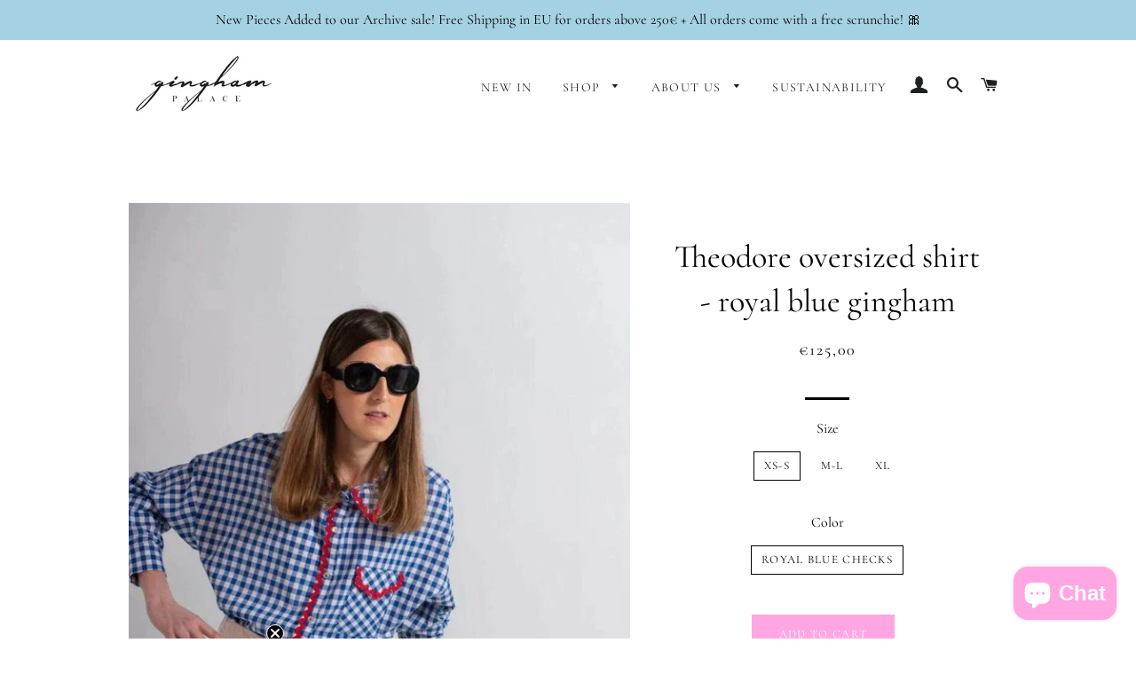

--- FILE ---
content_type: text/html; charset=utf-8
request_url: https://ginghampalace.com/products/theodore-oversized-shirt
body_size: 47594
content:















<!doctype html>
<html class="no-js" lang="en">

  <script type="text/javascript" async
src="https://static.klaviyo.com/onsite/js/V2sURT/klaviyo.js"></script>
  
<head>
	<!-- Added by AVADA SEO Suite -->
	

<meta name="twitter:image" content="http://ginghampalace.com/cdn/shop/files/theodore-oversized-shirt-royal-blue-gingham-gingham-palace-1.webp?v=1745357167">
    
<script>
  const avadaLightJsExclude = ['cdn.nfcube.com', 'assets/ecom.js', 'variant-title-king', 'linked_options_variants', 'smile-loader.js', 'smart-product-filter-search', 'rivo-loyalty-referrals', 'avada-cookie-consent', 'consentmo-gdpr', 'quinn', 'pandectes'];
  const avadaLightJsInclude = ['https://www.googletagmanager.com/', 'https://connect.facebook.net/', 'https://business-api.tiktok.com/', 'https://static.klaviyo.com/'];
  window.AVADA_SPEED_BLACKLIST = avadaLightJsInclude.map(item => new RegExp(item, 'i'));
  window.AVADA_SPEED_WHITELIST = avadaLightJsExclude.map(item => new RegExp(item, 'i'));
</script>

<script>
  const isSpeedUpEnable = !1769157066779 || Date.now() < 1769157066779;
  if (isSpeedUpEnable) {
    const avadaSpeedUp=1;
    if(isSpeedUpEnable) {
  function _0x4029(){const _0x37dcf3=['getAttribute','beforescriptexecute','\$&','blacklist','mousemove','addEventListener','nodeType','some','javascript/blocked','removeChild','name','type','parentElement','touchstart','keydown','2364570AZBPQl','warn','getOwnPropertyDescriptor','filter','string','observe','listener','946410mMVxAu','8gurTmu','replace','cdn.shopify.com/extensions','push','src','1662563SlOnoZ','setAttribute','appendChild','map','toString','script','value','2598318ELPtDZ','script[type="','set','forEach','Avada cannot lazy load script','call','5yzLHbO','SCRIPT','preventDefault','blacklisted','prototype','4ZWPWgX','1971425ridIqJ','325794tnZQVo','bind','application/javascript','createElement','removeEventListener','length','test','wheel','attributes','get','options','174850imbqTr','AVADA_SPEED_BLACKLIST','every','whitelist','splice'];_0x4029=function(){return _0x37dcf3;};return _0x4029();}function _0x34f3(_0x36da11,_0x4fe428){_0x36da11=_0x36da11-0x1e1;const _0x40298f=_0x4029();let _0x34f3c5=_0x40298f[_0x36da11];return _0x34f3c5;}(function(_0x1a8665,_0x3db3db){const _0x18bb47=_0x34f3,_0x280300=_0x1a8665();while(!![]){try{const _0xcd9202=parseInt(_0x18bb47(0x201))/0x1*(-parseInt(_0x18bb47(0x213))/0x2)+parseInt(_0x18bb47(0x208))/0x3+parseInt(_0x18bb47(0x206))/0x4*(parseInt(_0x18bb47(0x207))/0x5)+-parseInt(_0x18bb47(0x1fb))/0x6+-parseInt(_0x18bb47(0x1f4))/0x7*(-parseInt(_0x18bb47(0x1ef))/0x8)+parseInt(_0x18bb47(0x1e7))/0x9+parseInt(_0x18bb47(0x1ee))/0xa;if(_0xcd9202===_0x3db3db)break;else _0x280300['push'](_0x280300['shift']());}catch(_0x242912){_0x280300['push'](_0x280300['shift']());}}}(_0x4029,0x37901),(function(){const _0x267f0e=_0x34f3,_0x1ac433=_0x267f0e(0x220),_0x439067={'blacklist':window[_0x267f0e(0x214)],'whitelist':window['AVADA_SPEED_WHITELIST']},_0x5bc749={'blacklisted':[]},_0x55f323=(_0x491378,_0x462868)=>{const _0x1c027b=_0x267f0e;if(_0x491378&&(!_0x462868||_0x462868!==_0x1ac433)&&(!_0x439067[_0x1c027b(0x21b)]||_0x439067[_0x1c027b(0x21b)]['some'](_0x1eb6e2=>_0x1eb6e2[_0x1c027b(0x20e)](_0x491378)))&&(!_0x439067[_0x1c027b(0x216)]||_0x439067[_0x1c027b(0x216)][_0x1c027b(0x215)](_0x5a43bb=>!_0x5a43bb[_0x1c027b(0x20e)](_0x491378)))&&_0x491378['includes'](_0x1c027b(0x1f1))){const _0x13c61b=_0x491378[_0x1c027b(0x20d)];return _0x13c61b%0x2===0x0;}return _0x491378&&(!_0x462868||_0x462868!==_0x1ac433)&&(!_0x439067[_0x1c027b(0x21b)]||_0x439067['blacklist'][_0x1c027b(0x21f)](_0x486b3c=>_0x486b3c[_0x1c027b(0x20e)](_0x491378)))&&(!_0x439067[_0x1c027b(0x216)]||_0x439067[_0x1c027b(0x216)][_0x1c027b(0x215)](_0x445683=>!_0x445683[_0x1c027b(0x20e)](_0x491378)));},_0x5f1be2=function(_0x1f4834){const _0x11be50=_0x267f0e,_0x1dcdbf=_0x1f4834[_0x11be50(0x218)](_0x11be50(0x1f3));return _0x439067[_0x11be50(0x21b)]&&_0x439067[_0x11be50(0x21b)][_0x11be50(0x215)](_0x16b5ea=>!_0x16b5ea[_0x11be50(0x20e)](_0x1dcdbf))||_0x439067['whitelist']&&_0x439067[_0x11be50(0x216)][_0x11be50(0x21f)](_0x41214f=>_0x41214f['test'](_0x1dcdbf));},_0x56c6e9=new MutationObserver(_0x42a046=>{const _0x2ec48e=_0x267f0e;for(let _0x46af1f=0x0;_0x46af1f<_0x42a046['length'];_0x46af1f++){const {addedNodes:_0x3872d8}=_0x42a046[_0x46af1f];for(let _0x31d971=0x0;_0x31d971<_0x3872d8[_0x2ec48e(0x20d)];_0x31d971++){const _0x16fec7=_0x3872d8[_0x31d971];if(_0x16fec7[_0x2ec48e(0x21e)]===0x1&&_0x16fec7['tagName']===_0x2ec48e(0x202)){const _0x481a81=_0x16fec7[_0x2ec48e(0x1f3)],_0x351902=_0x16fec7['type'];if(_0x55f323(_0x481a81,_0x351902)){_0x5bc749[_0x2ec48e(0x204)][_0x2ec48e(0x1f2)]([_0x16fec7,_0x16fec7[_0x2ec48e(0x1e3)]]),_0x16fec7[_0x2ec48e(0x1e3)]=_0x1ac433;const _0x308cde=function(_0xc43dd7){const _0x1106f0=_0x2ec48e;if(_0x16fec7[_0x1106f0(0x218)](_0x1106f0(0x1e3))===_0x1ac433)_0xc43dd7[_0x1106f0(0x203)]();_0x16fec7[_0x1106f0(0x20c)]('beforescriptexecute',_0x308cde);};_0x16fec7[_0x2ec48e(0x21d)](_0x2ec48e(0x219),_0x308cde),_0x16fec7[_0x2ec48e(0x1e4)]&&_0x16fec7['parentElement'][_0x2ec48e(0x1e1)](_0x16fec7);}}}}});_0x56c6e9[_0x267f0e(0x1ec)](document['documentElement'],{'childList':!![],'subtree':!![]});const _0x26d0d1=/[|\{}()[]^$+*?.]/g,_0x36c3e3=function(..._0x319ee2){const _0xac7616=_0x267f0e;_0x319ee2[_0xac7616(0x20d)]<0x1?(_0x439067[_0xac7616(0x21b)]=[],_0x439067[_0xac7616(0x216)]=[]):(_0x439067['blacklist']&&(_0x439067[_0xac7616(0x21b)]=_0x439067['blacklist']['filter'](_0x454d77=>_0x319ee2[_0xac7616(0x215)](_0x5cf445=>{const _0x319815=_0xac7616;if(typeof _0x5cf445==='string')return!_0x454d77[_0x319815(0x20e)](_0x5cf445);else{if(_0x5cf445 instanceof RegExp)return _0x454d77['toString']()!==_0x5cf445[_0x319815(0x1f8)]();}}))),_0x439067[_0xac7616(0x216)]&&(_0x439067[_0xac7616(0x216)]=[..._0x439067[_0xac7616(0x216)],..._0x319ee2[_0xac7616(0x1f7)](_0x100bbe=>{const _0x4fe139=_0xac7616;if(typeof _0x100bbe===_0x4fe139(0x1eb)){const _0x1c4009=_0x100bbe[_0x4fe139(0x1f0)](_0x26d0d1,_0x4fe139(0x21a)),_0x5b1592='.*'+_0x1c4009+'.*';if(_0x439067[_0x4fe139(0x216)][_0x4fe139(0x215)](_0x4ccdeb=>_0x4ccdeb[_0x4fe139(0x1f8)]()!==_0x5b1592[_0x4fe139(0x1f8)]()))return new RegExp(_0x5b1592);}else{if(_0x100bbe instanceof RegExp){if(_0x439067[_0x4fe139(0x216)][_0x4fe139(0x215)](_0xd205d1=>_0xd205d1[_0x4fe139(0x1f8)]()!==_0x100bbe[_0x4fe139(0x1f8)]()))return _0x100bbe;}}return null;})[_0xac7616(0x1ea)](Boolean)]));const _0x5985fd=document['querySelectorAll'](_0xac7616(0x1fc)+_0x1ac433+'"]');for(let _0x156723=0x0;_0x156723<_0x5985fd[_0xac7616(0x20d)];_0x156723++){const _0xc351a5=_0x5985fd[_0x156723];_0x5f1be2(_0xc351a5)&&(_0x5bc749[_0xac7616(0x204)][_0xac7616(0x1f2)]([_0xc351a5,'application/javascript']),_0xc351a5[_0xac7616(0x1e4)][_0xac7616(0x1e1)](_0xc351a5));}let _0x29c6e5=0x0;[..._0x5bc749[_0xac7616(0x204)]][_0xac7616(0x1fe)](([_0x45ea8a,_0x48f8e6],_0x822263)=>{const _0x3b2522=_0xac7616;if(_0x5f1be2(_0x45ea8a)){const _0x135d2f=document[_0x3b2522(0x20b)](_0x3b2522(0x1f9));for(let _0x1446b5=0x0;_0x1446b5<_0x45ea8a[_0x3b2522(0x210)]['length'];_0x1446b5++){const _0x1893e5=_0x45ea8a[_0x3b2522(0x210)][_0x1446b5];_0x1893e5['name']!==_0x3b2522(0x1f3)&&_0x1893e5[_0x3b2522(0x1e2)]!==_0x3b2522(0x1e3)&&_0x135d2f[_0x3b2522(0x1f5)](_0x1893e5['name'],_0x45ea8a[_0x3b2522(0x210)][_0x1446b5][_0x3b2522(0x1fa)]);}_0x135d2f[_0x3b2522(0x1f5)](_0x3b2522(0x1f3),_0x45ea8a['src']),_0x135d2f['setAttribute'](_0x3b2522(0x1e3),_0x48f8e6||_0x3b2522(0x20a)),document['head'][_0x3b2522(0x1f6)](_0x135d2f),_0x5bc749[_0x3b2522(0x204)][_0x3b2522(0x217)](_0x822263-_0x29c6e5,0x1),_0x29c6e5++;}}),_0x439067[_0xac7616(0x21b)]&&_0x439067['blacklist']['length']<0x1&&_0x56c6e9['disconnect']();},_0x346e3b=document['createElement'],_0x59087c={'src':Object['getOwnPropertyDescriptor'](HTMLScriptElement[_0x267f0e(0x205)],_0x267f0e(0x1f3)),'type':Object[_0x267f0e(0x1e9)](HTMLScriptElement[_0x267f0e(0x205)],_0x267f0e(0x1e3))};document[_0x267f0e(0x20b)]=function(..._0x366fb3){const _0x5b7d2b=_0x267f0e;if(_0x366fb3[0x0]['toLowerCase']()!==_0x5b7d2b(0x1f9))return _0x346e3b[_0x5b7d2b(0x209)](document)(..._0x366fb3);const _0x4d3f8c=_0x346e3b[_0x5b7d2b(0x209)](document)(..._0x366fb3);try{let _0x222a15=![],_0x4af9d5=![],_0x4484d8=![];Object['defineProperties'](_0x4d3f8c,{'src':{..._0x59087c[_0x5b7d2b(0x1f3)],'set'(_0x30b87d){const _0x73c5bc=_0x5b7d2b;if(_0x222a15)return;_0x222a15=!![];try{const _0x1977aa=_0x59087c[_0x73c5bc(0x1e3)][_0x73c5bc(0x211)][_0x73c5bc(0x200)](this);_0x55f323(_0x30b87d,_0x1977aa)&&_0x59087c[_0x73c5bc(0x1e3)]['set'][_0x73c5bc(0x200)](this,_0x1ac433),_0x59087c['src'][_0x73c5bc(0x1fd)]['call'](this,_0x30b87d);}finally{_0x222a15=![];}}},'type':{..._0x59087c[_0x5b7d2b(0x1e3)],'get'(){const _0x243a01=_0x5b7d2b,_0x36f58f=_0x59087c[_0x243a01(0x1e3)][_0x243a01(0x211)][_0x243a01(0x200)](this);if(_0x4af9d5)return _0x36f58f;const _0x2266be=_0x59087c[_0x243a01(0x1f3)][_0x243a01(0x211)][_0x243a01(0x200)](this);if(_0x36f58f===_0x1ac433||_0x55f323(_0x2266be,_0x36f58f))return null;return _0x36f58f;},'set'(_0x34b7d6){const _0x3f891b=_0x5b7d2b;if(_0x4af9d5)return;_0x4af9d5=!![];try{const _0x11e28a=_0x59087c['src'][_0x3f891b(0x211)][_0x3f891b(0x200)](this),_0x1c6d2f=_0x59087c[_0x3f891b(0x1e3)][_0x3f891b(0x211)]['call'](this),_0x6be9db=_0x55f323(_0x11e28a,_0x1c6d2f)?_0x1ac433:_0x34b7d6;_0x59087c['type'][_0x3f891b(0x1fd)][_0x3f891b(0x200)](this,_0x6be9db);}finally{_0x4af9d5=![];}}}}),_0x4d3f8c[_0x5b7d2b(0x1f5)]=function(_0x1adae4,_0x3882aa){const _0x351db0=_0x5b7d2b;if(_0x4484d8){HTMLScriptElement[_0x351db0(0x205)][_0x351db0(0x1f5)][_0x351db0(0x200)](_0x4d3f8c,_0x1adae4,_0x3882aa);return;}_0x4484d8=!![];try{_0x1adae4===_0x351db0(0x1e3)||_0x1adae4===_0x351db0(0x1f3)?_0x4d3f8c[_0x1adae4]=_0x3882aa:HTMLScriptElement[_0x351db0(0x205)]['setAttribute'][_0x351db0(0x200)](_0x4d3f8c,_0x1adae4,_0x3882aa);}finally{_0x4484d8=![];}};}catch(_0x24f466){console[_0x5b7d2b(0x1e8)](_0x5b7d2b(0x1ff),_0x24f466);}return _0x4d3f8c;};const _0x5808ce=[_0x267f0e(0x1e6),_0x267f0e(0x21c),'touchend','touchmove',_0x267f0e(0x1e5),_0x267f0e(0x20f)],_0x2f0c6c=_0x5808ce['map'](_0x3c05db=>{return{'type':_0x3c05db,'listener':()=>_0x36c3e3(),'options':{'passive':!![]}};});_0x2f0c6c[_0x267f0e(0x1fe)](_0x115cc1=>{const _0x4ed56e=_0x267f0e;document[_0x4ed56e(0x21d)](_0x115cc1[_0x4ed56e(0x1e3)],_0x115cc1[_0x4ed56e(0x1ed)],_0x115cc1[_0x4ed56e(0x212)]);});}()));
}
    class LightJsLoader{constructor(e){this.jQs=[],this.listener=this.handleListener.bind(this,e),this.scripts=["default","defer","async"].reduce(((e,t)=>({...e,[t]:[]})),{});const t=this;e.forEach((e=>window.addEventListener(e,t.listener,{passive:!0})))}handleListener(e){const t=this;return e.forEach((e=>window.removeEventListener(e,t.listener))),"complete"===document.readyState?this.handleDOM():document.addEventListener("readystatechange",(e=>{if("complete"===e.target.readyState)return setTimeout(t.handleDOM.bind(t),1)}))}async handleDOM(){this.suspendEvent(),this.suspendJQuery(),this.findScripts(),this.preloadScripts();for(const e of Object.keys(this.scripts))await this.replaceScripts(this.scripts[e]);for(const e of["DOMContentLoaded","readystatechange"])await this.requestRepaint(),document.dispatchEvent(new Event("lightJS-"+e));document.lightJSonreadystatechange&&document.lightJSonreadystatechange();for(const e of["DOMContentLoaded","load"])await this.requestRepaint(),window.dispatchEvent(new Event("lightJS-"+e));await this.requestRepaint(),window.lightJSonload&&window.lightJSonload(),await this.requestRepaint(),this.jQs.forEach((e=>e(window).trigger("lightJS-jquery-load"))),window.dispatchEvent(new Event("lightJS-pageshow")),await this.requestRepaint(),window.lightJSonpageshow&&window.lightJSonpageshow()}async requestRepaint(){return new Promise((e=>requestAnimationFrame(e)))}findScripts(){document.querySelectorAll("script[type=lightJs]").forEach((e=>{e.hasAttribute("src")?e.hasAttribute("async")&&e.async?this.scripts.async.push(e):e.hasAttribute("defer")&&e.defer?this.scripts.defer.push(e):this.scripts.default.push(e):this.scripts.default.push(e)}))}preloadScripts(){const e=this,t=Object.keys(this.scripts).reduce(((t,n)=>[...t,...e.scripts[n]]),[]),n=document.createDocumentFragment();t.forEach((e=>{const t=e.getAttribute("src");if(!t)return;const s=document.createElement("link");s.href=t,s.rel="preload",s.as="script",n.appendChild(s)})),document.head.appendChild(n)}async replaceScripts(e){let t;for(;t=e.shift();)await this.requestRepaint(),new Promise((e=>{const n=document.createElement("script");[...t.attributes].forEach((e=>{"type"!==e.nodeName&&n.setAttribute(e.nodeName,e.nodeValue)})),t.hasAttribute("src")?(n.addEventListener("load",e),n.addEventListener("error",e)):(n.text=t.text,e()),t.parentNode.replaceChild(n,t)}))}suspendEvent(){const e={};[{obj:document,name:"DOMContentLoaded"},{obj:window,name:"DOMContentLoaded"},{obj:window,name:"load"},{obj:window,name:"pageshow"},{obj:document,name:"readystatechange"}].map((t=>function(t,n){function s(n){return e[t].list.indexOf(n)>=0?"lightJS-"+n:n}e[t]||(e[t]={list:[n],add:t.addEventListener,remove:t.removeEventListener},t.addEventListener=(...n)=>{n[0]=s(n[0]),e[t].add.apply(t,n)},t.removeEventListener=(...n)=>{n[0]=s(n[0]),e[t].remove.apply(t,n)})}(t.obj,t.name))),[{obj:document,name:"onreadystatechange"},{obj:window,name:"onpageshow"}].map((e=>function(e,t){let n=e[t];Object.defineProperty(e,t,{get:()=>n||function(){},set:s=>{e["lightJS"+t]=n=s}})}(e.obj,e.name)))}suspendJQuery(){const e=this;let t=window.jQuery;Object.defineProperty(window,"jQuery",{get:()=>t,set(n){if(!n||!n.fn||!e.jQs.includes(n))return void(t=n);n.fn.ready=n.fn.init.prototype.ready=e=>{e.bind(document)(n)};const s=n.fn.on;n.fn.on=n.fn.init.prototype.on=function(...e){if(window!==this[0])return s.apply(this,e),this;const t=e=>e.split(" ").map((e=>"load"===e||0===e.indexOf("load.")?"lightJS-jquery-load":e)).join(" ");return"string"==typeof e[0]||e[0]instanceof String?(e[0]=t(e[0]),s.apply(this,e),this):("object"==typeof e[0]&&Object.keys(e[0]).forEach((n=>{delete Object.assign(e[0],{[t(n)]:e[0][n]})[n]})),s.apply(this,e),this)},e.jQs.push(n),t=n}})}}
new LightJsLoader(["keydown","mousemove","touchend","touchmove","touchstart","wheel"]);
  }
</script>


<!-- Added by AVADA SEO Suite: Product Structured Data -->
<script type="application/ld+json">{
"@context": "https://schema.org/",
"@type": "Product",
"@id": "https://ginghampalace.com/products/theodore-oversized-shirt",
"name": "Theodore oversized shirt - royal blue gingham",
"description": "New Re-stock! Size 3 is on pre-order, shipping early Jan &#39;26!The Theodore oversized shirt is 4x4: you can wear it tucked in your favourite pair of jeans with extra jewellery for a casual (but chic) look, underneath a knitted retro vest, with a knot, shorts and sandals in summer; or to go to the beach on top of your swimsuit of choice!oversized / masculine fit &amp;amp; longer on the rearfeaturing a breast pocket &amp;amp; mother of pearl buttonsfinished off with a rick-rack trim in cherry redhandmade in Spain in 100% cotton ginghamDecember 25 production: 25 unitsThis shirt comes in 3 sizes, size 1: XS/S (fits size 36/38 EU or 8/10 UK), size 2: M/L (fits size 40/42 EU or 12/14 UK), NEW! Size 3: XL(fits size 44/46 EU or 16 UK) choose your usual size.Size 1Size 2Size 3Bust586062Length Front707275Length Back757780Measurements in cm &amp;amp; approximateSize guide and answer to our frequently asked questions hereWHY SHOP WITH US    ",
"brand": {
  "@type": "Brand",
  "name": "Gingham Palace"
},
"offers": {
  "@type": "Offer",
  "price": "125.0",
  "priceCurrency": "EUR",
  "itemCondition": "https://schema.org/NewCondition",
  "availability": "https://schema.org/InStock",
  "url": "https://ginghampalace.com/products/theodore-oversized-shirt"
},
"image": [
  "https://ginghampalace.com/cdn/shop/files/theodore-oversized-shirt-royal-blue-gingham-gingham-palace-1.webp?v=1745357167",
  "https://ginghampalace.com/cdn/shop/files/Kayla_Kim_w._Theodore_blue_gingham.jpg?v=1758109636",
  "https://ginghampalace.com/cdn/shop/files/theodore-oversized-shirt-royal-blue-gingham-gingham-palace-2.jpg?v=1758109636",
  "https://ginghampalace.com/cdn/shop/files/theodore-oversized-shirt-royal-blue-gingham-gingham-palace-3.webp?v=1758109636",
  "https://ginghampalace.com/cdn/shop/files/theodore-oversized-shirt-royal-blue-gingham-gingham-palace-4.jpg?v=1758109636",
  "https://ginghampalace.com/cdn/shop/files/theodore-oversized-shirt-royal-blue-gingham-gingham-palace-5.webp?v=1758109636"
],
"releaseDate": "2021-03-07 09:04:38 +0100",
"sku": "THE00301",
"mpn": "THE00301"}</script>
<!-- /Added by AVADA SEO Suite --><!-- Added by AVADA SEO Suite: Breadcrumb Structured Data  -->
<script type="application/ld+json">{
  "@context": "https://schema.org",
  "@type": "BreadcrumbList",
  "itemListElement": [{
    "@type": "ListItem",
    "position": 1,
    "name": "Home",
    "item": "https://ginghampalace.com"
  }, {
    "@type": "ListItem",
    "position": 2,
    "name": "Theodore oversized shirt - royal blue gingham",
    "item": "https://ginghampalace.com/products/theodore-oversized-shirt"
  }]
}
</script>
<!-- Added by AVADA SEO Suite -->

	<!-- /Added by AVADA SEO Suite -->

  <!-- Basic page needs ================================================== -->
  <meta charset="utf-8">
  <meta http-equiv="X-UA-Compatible" content="IE=edge,chrome=1">

  
    <link rel="shortcut icon" href="//ginghampalace.com/cdn/shop/files/GP_redondo_insta_32x32.jpg?v=1614324371" type="image/png" />
  

  <!-- Title and description ================================================== -->
  <title>
  Gingham Palace Theodore oversized shirt - royal blue gingham
  </title>

  
  <meta name="description" content="🌞 Shop here Gingham Palace { product.title }}, with its unique design, made in 100% cotton in Spain. Subscribe to our newsletter for 10% off your first order">
  

  <!-- Helpers ================================================== -->
  <!-- /snippets/social-meta-tags.liquid -->




<meta property="og:site_name" content="Gingham Palace">
<meta property="og:url" content="https://ginghampalace.com/products/theodore-oversized-shirt">
<meta property="og:title" content="Gingham Palace Theodore oversized shirt - royal blue gingham">
<meta property="og:type" content="product">
<meta property="og:description" content="🌞 Shop here Gingham Palace { product.title }}, with its unique design, made in 100% cotton in Spain. Subscribe to our newsletter for 10% off your first order">

  <meta property="og:price:amount" content="125,00">
  <meta property="og:price:currency" content="EUR">

<meta property="og:image" content="http://ginghampalace.com/cdn/shop/files/theodore-oversized-shirt-royal-blue-gingham-gingham-palace-1_1200x1200.webp?v=1745357167"><meta property="og:image" content="http://ginghampalace.com/cdn/shop/files/Kayla_Kim_w._Theodore_blue_gingham_1200x1200.jpg?v=1758109636"><meta property="og:image" content="http://ginghampalace.com/cdn/shop/files/theodore-oversized-shirt-royal-blue-gingham-gingham-palace-2_1200x1200.jpg?v=1758109636">
<meta property="og:image:secure_url" content="https://ginghampalace.com/cdn/shop/files/theodore-oversized-shirt-royal-blue-gingham-gingham-palace-1_1200x1200.webp?v=1745357167"><meta property="og:image:secure_url" content="https://ginghampalace.com/cdn/shop/files/Kayla_Kim_w._Theodore_blue_gingham_1200x1200.jpg?v=1758109636"><meta property="og:image:secure_url" content="https://ginghampalace.com/cdn/shop/files/theodore-oversized-shirt-royal-blue-gingham-gingham-palace-2_1200x1200.jpg?v=1758109636">


<meta name="twitter:card" content="summary_large_image">
<meta name="twitter:title" content="Gingham Palace Theodore oversized shirt - royal blue gingham">
<meta name="twitter:description" content="🌞 Shop here Gingham Palace { product.title }}, with its unique design, made in 100% cotton in Spain. Subscribe to our newsletter for 10% off your first order">

  <link rel="canonical" href="https://ginghampalace.com/products/theodore-oversized-shirt">
  <meta name="viewport" content="width=device-width,initial-scale=1,shrink-to-fit=no">
  <meta name="theme-color" content="#ffa6e3">

  <!-- CSS ================================================== -->
  <link href="//ginghampalace.com/cdn/shop/t/8/assets/timber.scss.css?v=18739359503753631961762279935" rel="stylesheet" type="text/css" media="all" />
  <link href="//ginghampalace.com/cdn/shop/t/8/assets/theme.scss.css?v=47518201072451009711762279935" rel="stylesheet" type="text/css" media="all" />

  <!-- Sections ================================================== -->
  <script>
    window.theme = window.theme || {};
    theme.strings = {
      zoomClose: "Close (Esc)",
      zoomPrev: "Previous (Left arrow key)",
      zoomNext: "Next (Right arrow key)",
      moneyFormat: "€{{amount_with_comma_separator}}",
      addressError: "Error looking up that address",
      addressNoResults: "No results for that address",
      addressQueryLimit: "You have exceeded the Google API usage limit. Consider upgrading to a \u003ca href=\"https:\/\/developers.google.com\/maps\/premium\/usage-limits\"\u003ePremium Plan\u003c\/a\u003e.",
      authError: "There was a problem authenticating your Google Maps account.",
      cartEmpty: "Your cart is currently empty.",
      cartCookie: "Enable cookies to use the shopping cart",
      cartSavings: "You're saving [savings]",
      productSlideLabel: "Slide [slide_number] of [slide_max]."
    };
    theme.settings = {
      cartType: "drawer",
      gridType: "collage"
    };
  </script>

  <script src="//ginghampalace.com/cdn/shop/t/8/assets/jquery-2.2.3.min.js?v=58211863146907186831729142905" type="text/javascript"></script>

  <script src="//ginghampalace.com/cdn/shop/t/8/assets/lazysizes.min.js?v=155223123402716617051729142905" async="async"></script>

  <script src="//ginghampalace.com/cdn/shop/t/8/assets/theme.js?v=84416551725008155711738753885" defer="defer"></script>

  <!-- Header hook for plugins ================================================== -->
  
  <script>window.performance && window.performance.mark && window.performance.mark('shopify.content_for_header.start');</script><meta name="google-site-verification" content="EgdrsvM372008f7oaCUmYNl7O27WfVTM3SBzZCkwAYU">
<meta id="shopify-digital-wallet" name="shopify-digital-wallet" content="/51994493084/digital_wallets/dialog">
<meta name="shopify-checkout-api-token" content="b226cf37961c9b113c2be00577ae8f28">
<meta id="in-context-paypal-metadata" data-shop-id="51994493084" data-venmo-supported="false" data-environment="production" data-locale="en_US" data-paypal-v4="true" data-currency="EUR">
<link rel="alternate" hreflang="x-default" href="https://ginghampalace.com/products/theodore-oversized-shirt">
<link rel="alternate" hreflang="en" href="https://ginghampalace.com/products/theodore-oversized-shirt">
<link rel="alternate" hreflang="es" href="https://ginghampalace.com/es/products/theodore-oversized-shirt">
<link rel="alternate" type="application/json+oembed" href="https://ginghampalace.com/products/theodore-oversized-shirt.oembed">
<script async="async" src="/checkouts/internal/preloads.js?locale=en-DE"></script>
<link rel="preconnect" href="https://shop.app" crossorigin="anonymous">
<script async="async" src="https://shop.app/checkouts/internal/preloads.js?locale=en-DE&shop_id=51994493084" crossorigin="anonymous"></script>
<script id="apple-pay-shop-capabilities" type="application/json">{"shopId":51994493084,"countryCode":"DE","currencyCode":"EUR","merchantCapabilities":["supports3DS"],"merchantId":"gid:\/\/shopify\/Shop\/51994493084","merchantName":"Gingham Palace","requiredBillingContactFields":["postalAddress","email","phone"],"requiredShippingContactFields":["postalAddress","email","phone"],"shippingType":"shipping","supportedNetworks":["visa","maestro","masterCard","amex"],"total":{"type":"pending","label":"Gingham Palace","amount":"1.00"},"shopifyPaymentsEnabled":true,"supportsSubscriptions":true}</script>
<script id="shopify-features" type="application/json">{"accessToken":"b226cf37961c9b113c2be00577ae8f28","betas":["rich-media-storefront-analytics"],"domain":"ginghampalace.com","predictiveSearch":true,"shopId":51994493084,"locale":"en"}</script>
<script>var Shopify = Shopify || {};
Shopify.shop = "gingham-palace.myshopify.com";
Shopify.locale = "en";
Shopify.currency = {"active":"EUR","rate":"1.0"};
Shopify.country = "DE";
Shopify.theme = {"name":"Copy of Gingham Palace launch 2021","id":166160236876,"schema_name":"Brooklyn","schema_version":"17.2.2","theme_store_id":730,"role":"main"};
Shopify.theme.handle = "null";
Shopify.theme.style = {"id":null,"handle":null};
Shopify.cdnHost = "ginghampalace.com/cdn";
Shopify.routes = Shopify.routes || {};
Shopify.routes.root = "/";</script>
<script type="module">!function(o){(o.Shopify=o.Shopify||{}).modules=!0}(window);</script>
<script>!function(o){function n(){var o=[];function n(){o.push(Array.prototype.slice.apply(arguments))}return n.q=o,n}var t=o.Shopify=o.Shopify||{};t.loadFeatures=n(),t.autoloadFeatures=n()}(window);</script>
<script>
  window.ShopifyPay = window.ShopifyPay || {};
  window.ShopifyPay.apiHost = "shop.app\/pay";
  window.ShopifyPay.redirectState = null;
</script>
<script id="shop-js-analytics" type="application/json">{"pageType":"product"}</script>
<script defer="defer" async type="module" src="//ginghampalace.com/cdn/shopifycloud/shop-js/modules/v2/client.init-shop-cart-sync_BT-GjEfc.en.esm.js"></script>
<script defer="defer" async type="module" src="//ginghampalace.com/cdn/shopifycloud/shop-js/modules/v2/chunk.common_D58fp_Oc.esm.js"></script>
<script defer="defer" async type="module" src="//ginghampalace.com/cdn/shopifycloud/shop-js/modules/v2/chunk.modal_xMitdFEc.esm.js"></script>
<script type="module">
  await import("//ginghampalace.com/cdn/shopifycloud/shop-js/modules/v2/client.init-shop-cart-sync_BT-GjEfc.en.esm.js");
await import("//ginghampalace.com/cdn/shopifycloud/shop-js/modules/v2/chunk.common_D58fp_Oc.esm.js");
await import("//ginghampalace.com/cdn/shopifycloud/shop-js/modules/v2/chunk.modal_xMitdFEc.esm.js");

  window.Shopify.SignInWithShop?.initShopCartSync?.({"fedCMEnabled":true,"windoidEnabled":true});

</script>
<script>
  window.Shopify = window.Shopify || {};
  if (!window.Shopify.featureAssets) window.Shopify.featureAssets = {};
  window.Shopify.featureAssets['shop-js'] = {"shop-cart-sync":["modules/v2/client.shop-cart-sync_DZOKe7Ll.en.esm.js","modules/v2/chunk.common_D58fp_Oc.esm.js","modules/v2/chunk.modal_xMitdFEc.esm.js"],"init-fed-cm":["modules/v2/client.init-fed-cm_B6oLuCjv.en.esm.js","modules/v2/chunk.common_D58fp_Oc.esm.js","modules/v2/chunk.modal_xMitdFEc.esm.js"],"shop-cash-offers":["modules/v2/client.shop-cash-offers_D2sdYoxE.en.esm.js","modules/v2/chunk.common_D58fp_Oc.esm.js","modules/v2/chunk.modal_xMitdFEc.esm.js"],"shop-login-button":["modules/v2/client.shop-login-button_QeVjl5Y3.en.esm.js","modules/v2/chunk.common_D58fp_Oc.esm.js","modules/v2/chunk.modal_xMitdFEc.esm.js"],"pay-button":["modules/v2/client.pay-button_DXTOsIq6.en.esm.js","modules/v2/chunk.common_D58fp_Oc.esm.js","modules/v2/chunk.modal_xMitdFEc.esm.js"],"shop-button":["modules/v2/client.shop-button_DQZHx9pm.en.esm.js","modules/v2/chunk.common_D58fp_Oc.esm.js","modules/v2/chunk.modal_xMitdFEc.esm.js"],"avatar":["modules/v2/client.avatar_BTnouDA3.en.esm.js"],"init-windoid":["modules/v2/client.init-windoid_CR1B-cfM.en.esm.js","modules/v2/chunk.common_D58fp_Oc.esm.js","modules/v2/chunk.modal_xMitdFEc.esm.js"],"init-shop-for-new-customer-accounts":["modules/v2/client.init-shop-for-new-customer-accounts_C_vY_xzh.en.esm.js","modules/v2/client.shop-login-button_QeVjl5Y3.en.esm.js","modules/v2/chunk.common_D58fp_Oc.esm.js","modules/v2/chunk.modal_xMitdFEc.esm.js"],"init-shop-email-lookup-coordinator":["modules/v2/client.init-shop-email-lookup-coordinator_BI7n9ZSv.en.esm.js","modules/v2/chunk.common_D58fp_Oc.esm.js","modules/v2/chunk.modal_xMitdFEc.esm.js"],"init-shop-cart-sync":["modules/v2/client.init-shop-cart-sync_BT-GjEfc.en.esm.js","modules/v2/chunk.common_D58fp_Oc.esm.js","modules/v2/chunk.modal_xMitdFEc.esm.js"],"shop-toast-manager":["modules/v2/client.shop-toast-manager_DiYdP3xc.en.esm.js","modules/v2/chunk.common_D58fp_Oc.esm.js","modules/v2/chunk.modal_xMitdFEc.esm.js"],"init-customer-accounts":["modules/v2/client.init-customer-accounts_D9ZNqS-Q.en.esm.js","modules/v2/client.shop-login-button_QeVjl5Y3.en.esm.js","modules/v2/chunk.common_D58fp_Oc.esm.js","modules/v2/chunk.modal_xMitdFEc.esm.js"],"init-customer-accounts-sign-up":["modules/v2/client.init-customer-accounts-sign-up_iGw4briv.en.esm.js","modules/v2/client.shop-login-button_QeVjl5Y3.en.esm.js","modules/v2/chunk.common_D58fp_Oc.esm.js","modules/v2/chunk.modal_xMitdFEc.esm.js"],"shop-follow-button":["modules/v2/client.shop-follow-button_CqMgW2wH.en.esm.js","modules/v2/chunk.common_D58fp_Oc.esm.js","modules/v2/chunk.modal_xMitdFEc.esm.js"],"checkout-modal":["modules/v2/client.checkout-modal_xHeaAweL.en.esm.js","modules/v2/chunk.common_D58fp_Oc.esm.js","modules/v2/chunk.modal_xMitdFEc.esm.js"],"shop-login":["modules/v2/client.shop-login_D91U-Q7h.en.esm.js","modules/v2/chunk.common_D58fp_Oc.esm.js","modules/v2/chunk.modal_xMitdFEc.esm.js"],"lead-capture":["modules/v2/client.lead-capture_BJmE1dJe.en.esm.js","modules/v2/chunk.common_D58fp_Oc.esm.js","modules/v2/chunk.modal_xMitdFEc.esm.js"],"payment-terms":["modules/v2/client.payment-terms_Ci9AEqFq.en.esm.js","modules/v2/chunk.common_D58fp_Oc.esm.js","modules/v2/chunk.modal_xMitdFEc.esm.js"]};
</script>
<script>(function() {
  var isLoaded = false;
  function asyncLoad() {
    if (isLoaded) return;
    isLoaded = true;
    var urls = ["https:\/\/cdn.shopify.com\/s\/files\/1\/0519\/9449\/3084\/t\/1\/assets\/booster_eu_cookie_51994493084.js?v=1615559141\u0026shop=gingham-palace.myshopify.com","https:\/\/seo.apps.avada.io\/scripttag\/avada-seo-installed.js?shop=gingham-palace.myshopify.com","https:\/\/cdn1.avada.io\/flying-pages\/module.js?shop=gingham-palace.myshopify.com","https:\/\/cdn.nfcube.com\/instafeed-abaa34642202d4126f4e5a7510de94c5.js?shop=gingham-palace.myshopify.com"];
    for (var i = 0; i < urls.length; i++) {
      var s = document.createElement('script');
      if ((!1769157066779 || Date.now() < 1769157066779) &&
      (!window.AVADA_SPEED_BLACKLIST || window.AVADA_SPEED_BLACKLIST.some(pattern => pattern.test(s))) &&
      (!window.AVADA_SPEED_WHITELIST || window.AVADA_SPEED_WHITELIST.every(pattern => !pattern.test(s)))) s.type = 'lightJs'; else s.type = 'text/javascript';
      s.async = true;
      s.src = urls[i];
      var x = document.getElementsByTagName('script')[0];
      x.parentNode.insertBefore(s, x);
    }
  };
  if(window.attachEvent) {
    window.attachEvent('onload', asyncLoad);
  } else {
    window.addEventListener('load', asyncLoad, false);
  }
})();</script>
<script id="__st">var __st={"a":51994493084,"offset":3600,"reqid":"a60e74d3-1432-47a7-8266-95580a1671da-1769135841","pageurl":"ginghampalace.com\/products\/theodore-oversized-shirt","u":"72da873451b0","p":"product","rtyp":"product","rid":6136668913820};</script>
<script>window.ShopifyPaypalV4VisibilityTracking = true;</script>
<script id="captcha-bootstrap">!function(){'use strict';const t='contact',e='account',n='new_comment',o=[[t,t],['blogs',n],['comments',n],[t,'customer']],c=[[e,'customer_login'],[e,'guest_login'],[e,'recover_customer_password'],[e,'create_customer']],r=t=>t.map((([t,e])=>`form[action*='/${t}']:not([data-nocaptcha='true']) input[name='form_type'][value='${e}']`)).join(','),a=t=>()=>t?[...document.querySelectorAll(t)].map((t=>t.form)):[];function s(){const t=[...o],e=r(t);return a(e)}const i='password',u='form_key',d=['recaptcha-v3-token','g-recaptcha-response','h-captcha-response',i],f=()=>{try{return window.sessionStorage}catch{return}},m='__shopify_v',_=t=>t.elements[u];function p(t,e,n=!1){try{const o=window.sessionStorage,c=JSON.parse(o.getItem(e)),{data:r}=function(t){const{data:e,action:n}=t;return t[m]||n?{data:e,action:n}:{data:t,action:n}}(c);for(const[e,n]of Object.entries(r))t.elements[e]&&(t.elements[e].value=n);n&&o.removeItem(e)}catch(o){console.error('form repopulation failed',{error:o})}}const l='form_type',E='cptcha';function T(t){t.dataset[E]=!0}const w=window,h=w.document,L='Shopify',v='ce_forms',y='captcha';let A=!1;((t,e)=>{const n=(g='f06e6c50-85a8-45c8-87d0-21a2b65856fe',I='https://cdn.shopify.com/shopifycloud/storefront-forms-hcaptcha/ce_storefront_forms_captcha_hcaptcha.v1.5.2.iife.js',D={infoText:'Protected by hCaptcha',privacyText:'Privacy',termsText:'Terms'},(t,e,n)=>{const o=w[L][v],c=o.bindForm;if(c)return c(t,g,e,D).then(n);var r;o.q.push([[t,g,e,D],n]),r=I,A||(h.body.append(Object.assign(h.createElement('script'),{id:'captcha-provider',async:!0,src:r})),A=!0)});var g,I,D;w[L]=w[L]||{},w[L][v]=w[L][v]||{},w[L][v].q=[],w[L][y]=w[L][y]||{},w[L][y].protect=function(t,e){n(t,void 0,e),T(t)},Object.freeze(w[L][y]),function(t,e,n,w,h,L){const[v,y,A,g]=function(t,e,n){const i=e?o:[],u=t?c:[],d=[...i,...u],f=r(d),m=r(i),_=r(d.filter((([t,e])=>n.includes(e))));return[a(f),a(m),a(_),s()]}(w,h,L),I=t=>{const e=t.target;return e instanceof HTMLFormElement?e:e&&e.form},D=t=>v().includes(t);t.addEventListener('submit',(t=>{const e=I(t);if(!e)return;const n=D(e)&&!e.dataset.hcaptchaBound&&!e.dataset.recaptchaBound,o=_(e),c=g().includes(e)&&(!o||!o.value);(n||c)&&t.preventDefault(),c&&!n&&(function(t){try{if(!f())return;!function(t){const e=f();if(!e)return;const n=_(t);if(!n)return;const o=n.value;o&&e.removeItem(o)}(t);const e=Array.from(Array(32),(()=>Math.random().toString(36)[2])).join('');!function(t,e){_(t)||t.append(Object.assign(document.createElement('input'),{type:'hidden',name:u})),t.elements[u].value=e}(t,e),function(t,e){const n=f();if(!n)return;const o=[...t.querySelectorAll(`input[type='${i}']`)].map((({name:t})=>t)),c=[...d,...o],r={};for(const[a,s]of new FormData(t).entries())c.includes(a)||(r[a]=s);n.setItem(e,JSON.stringify({[m]:1,action:t.action,data:r}))}(t,e)}catch(e){console.error('failed to persist form',e)}}(e),e.submit())}));const S=(t,e)=>{t&&!t.dataset[E]&&(n(t,e.some((e=>e===t))),T(t))};for(const o of['focusin','change'])t.addEventListener(o,(t=>{const e=I(t);D(e)&&S(e,y())}));const B=e.get('form_key'),M=e.get(l),P=B&&M;t.addEventListener('DOMContentLoaded',(()=>{const t=y();if(P)for(const e of t)e.elements[l].value===M&&p(e,B);[...new Set([...A(),...v().filter((t=>'true'===t.dataset.shopifyCaptcha))])].forEach((e=>S(e,t)))}))}(h,new URLSearchParams(w.location.search),n,t,e,['guest_login'])})(!0,!0)}();</script>
<script integrity="sha256-4kQ18oKyAcykRKYeNunJcIwy7WH5gtpwJnB7kiuLZ1E=" data-source-attribution="shopify.loadfeatures" defer="defer" src="//ginghampalace.com/cdn/shopifycloud/storefront/assets/storefront/load_feature-a0a9edcb.js" crossorigin="anonymous"></script>
<script crossorigin="anonymous" defer="defer" src="//ginghampalace.com/cdn/shopifycloud/storefront/assets/shopify_pay/storefront-65b4c6d7.js?v=20250812"></script>
<script data-source-attribution="shopify.dynamic_checkout.dynamic.init">var Shopify=Shopify||{};Shopify.PaymentButton=Shopify.PaymentButton||{isStorefrontPortableWallets:!0,init:function(){window.Shopify.PaymentButton.init=function(){};var t=document.createElement("script");t.src="https://ginghampalace.com/cdn/shopifycloud/portable-wallets/latest/portable-wallets.en.js",t.type="module",document.head.appendChild(t)}};
</script>
<script data-source-attribution="shopify.dynamic_checkout.buyer_consent">
  function portableWalletsHideBuyerConsent(e){var t=document.getElementById("shopify-buyer-consent"),n=document.getElementById("shopify-subscription-policy-button");t&&n&&(t.classList.add("hidden"),t.setAttribute("aria-hidden","true"),n.removeEventListener("click",e))}function portableWalletsShowBuyerConsent(e){var t=document.getElementById("shopify-buyer-consent"),n=document.getElementById("shopify-subscription-policy-button");t&&n&&(t.classList.remove("hidden"),t.removeAttribute("aria-hidden"),n.addEventListener("click",e))}window.Shopify?.PaymentButton&&(window.Shopify.PaymentButton.hideBuyerConsent=portableWalletsHideBuyerConsent,window.Shopify.PaymentButton.showBuyerConsent=portableWalletsShowBuyerConsent);
</script>
<script data-source-attribution="shopify.dynamic_checkout.cart.bootstrap">document.addEventListener("DOMContentLoaded",(function(){function t(){return document.querySelector("shopify-accelerated-checkout-cart, shopify-accelerated-checkout")}if(t())Shopify.PaymentButton.init();else{new MutationObserver((function(e,n){t()&&(Shopify.PaymentButton.init(),n.disconnect())})).observe(document.body,{childList:!0,subtree:!0})}}));
</script>
<link id="shopify-accelerated-checkout-styles" rel="stylesheet" media="screen" href="https://ginghampalace.com/cdn/shopifycloud/portable-wallets/latest/accelerated-checkout-backwards-compat.css" crossorigin="anonymous">
<style id="shopify-accelerated-checkout-cart">
        #shopify-buyer-consent {
  margin-top: 1em;
  display: inline-block;
  width: 100%;
}

#shopify-buyer-consent.hidden {
  display: none;
}

#shopify-subscription-policy-button {
  background: none;
  border: none;
  padding: 0;
  text-decoration: underline;
  font-size: inherit;
  cursor: pointer;
}

#shopify-subscription-policy-button::before {
  box-shadow: none;
}

      </style>

<script>window.performance && window.performance.mark && window.performance.mark('shopify.content_for_header.end');</script>
  <!-- "snippets/shogun-products.liquid" was not rendered, the associated app was uninstalled -->


  <script src="//ginghampalace.com/cdn/shop/t/8/assets/modernizr.min.js?v=21391054748206432451729142905" type="text/javascript"></script>

  
  

  
<!-- Start of Judge.me Core -->
<link rel="dns-prefetch" href="https://cdn.judge.me/">
<script data-cfasync='false' class='jdgm-settings-script'>window.jdgmSettings={"pagination":5,"disable_web_reviews":false,"badge_no_review_text":"Be the first to review","badge_n_reviews_text":"{{ n }} loving reviews","badge_star_color":"#EC8FCA","hide_badge_preview_if_no_reviews":false,"badge_hide_text":false,"enforce_center_preview_badge":false,"widget_title":"Customer Reviews","widget_open_form_text":"Write a review","widget_close_form_text":"Cancel review","widget_refresh_page_text":"Refresh page","widget_summary_text":"Based on {{ number_of_reviews }} review/reviews","widget_no_review_text":"Be the first to write a review","widget_name_field_text":"Display name","widget_verified_name_field_text":"Verified Name (public)","widget_name_placeholder_text":"Display name","widget_required_field_error_text":"This field is required.","widget_email_field_text":"Email address","widget_verified_email_field_text":"Verified Email (private, can not be edited)","widget_email_placeholder_text":"Your email address","widget_email_field_error_text":"Please enter a valid email address.","widget_rating_field_text":"Rating","widget_review_title_field_text":"Review Title","widget_review_title_placeholder_text":"Give your review a title","widget_review_body_field_text":"Review content","widget_review_body_placeholder_text":"Start writing here...","widget_pictures_field_text":"Picture/Video (optional)","widget_submit_review_text":"Submit Review","widget_submit_verified_review_text":"Submit Verified Review","widget_submit_success_msg_with_auto_publish":"Thank you! Please refresh the page in a few moments to see your review. You can remove or edit your review by logging into \u003ca href='https://judge.me/login' target='_blank' rel='nofollow noopener'\u003eJudge.me\u003c/a\u003e","widget_submit_success_msg_no_auto_publish":"Thank you! Your review will be published as soon as it is approved by the shop admin. You can remove or edit your review by logging into \u003ca href='https://judge.me/login' target='_blank' rel='nofollow noopener'\u003eJudge.me\u003c/a\u003e","widget_show_default_reviews_out_of_total_text":"Showing {{ n_reviews_shown }} out of {{ n_reviews }} reviews.","widget_show_all_link_text":"Show all","widget_show_less_link_text":"Show less","widget_author_said_text":"{{ reviewer_name }} said:","widget_days_text":"{{ n }} days ago","widget_weeks_text":"{{ n }} week/weeks ago","widget_months_text":"{{ n }} month/months ago","widget_years_text":"{{ n }} year/years ago","widget_yesterday_text":"Yesterday","widget_today_text":"Today","widget_replied_text":"\u003e\u003e {{ shop_name }} replied:","widget_read_more_text":"Read more","widget_reviewer_name_as_initial":"","widget_rating_filter_color":"","widget_rating_filter_see_all_text":"See all reviews","widget_sorting_most_recent_text":"Most Recent","widget_sorting_highest_rating_text":"Highest Rating","widget_sorting_lowest_rating_text":"Lowest Rating","widget_sorting_with_pictures_text":"Only Pictures","widget_sorting_most_helpful_text":"Most Helpful","widget_open_question_form_text":"Ask a question","widget_reviews_subtab_text":"Reviews","widget_questions_subtab_text":"Questions","widget_question_label_text":"Question","widget_answer_label_text":"Answer","widget_question_placeholder_text":"Write your question here","widget_submit_question_text":"Submit Question","widget_question_submit_success_text":"Thank you for your question! We will notify you once it gets answered.","widget_star_color":"#EC8FCA","verified_badge_text":"Verified","verified_badge_bg_color":"","verified_badge_text_color":"","verified_badge_placement":"left-of-reviewer-name","widget_review_max_height":"","widget_hide_border":false,"widget_social_share":false,"widget_thumb":false,"widget_review_location_show":false,"widget_location_format":"","all_reviews_include_out_of_store_products":true,"all_reviews_out_of_store_text":"(out of store)","all_reviews_pagination":100,"all_reviews_product_name_prefix_text":"about","enable_review_pictures":false,"enable_question_anwser":false,"widget_theme":"","review_date_format":"mm/dd/yyyy","default_sort_method":"most-recent","widget_product_reviews_subtab_text":"Product Reviews","widget_shop_reviews_subtab_text":"Shop Reviews","widget_other_products_reviews_text":"Reviews for other products","widget_store_reviews_subtab_text":"Store reviews","widget_no_store_reviews_text":"This store hasn't received any reviews yet","widget_web_restriction_product_reviews_text":"This product hasn't received any reviews yet","widget_no_items_text":"No items found","widget_show_more_text":"Show more","widget_write_a_store_review_text":"Write a Store Review","widget_other_languages_heading":"Reviews in Other Languages","widget_translate_review_text":"Translate review to {{ language }}","widget_translating_review_text":"Translating...","widget_show_original_translation_text":"Show original ({{ language }})","widget_translate_review_failed_text":"Review couldn't be translated.","widget_translate_review_retry_text":"Retry","widget_translate_review_try_again_later_text":"Try again later","show_product_url_for_grouped_product":false,"widget_sorting_pictures_first_text":"Pictures First","show_pictures_on_all_rev_page_mobile":false,"show_pictures_on_all_rev_page_desktop":false,"floating_tab_hide_mobile_install_preference":false,"floating_tab_button_name":"★ Reviews","floating_tab_title":"Let customers speak for us","floating_tab_button_color":"","floating_tab_button_background_color":"","floating_tab_url":"","floating_tab_url_enabled":false,"floating_tab_tab_style":"text","all_reviews_text_badge_text":"Customers rate us {{ shop.metafields.judgeme.all_reviews_rating | round: 1 }}/5 based on {{ shop.metafields.judgeme.all_reviews_count }} reviews.","all_reviews_text_badge_text_branded_style":"{{ shop.metafields.judgeme.all_reviews_rating | round: 1 }} out of 5 stars based on {{ shop.metafields.judgeme.all_reviews_count }} reviews","is_all_reviews_text_badge_a_link":false,"show_stars_for_all_reviews_text_badge":false,"all_reviews_text_badge_url":"","all_reviews_text_style":"text","all_reviews_text_color_style":"judgeme_brand_color","all_reviews_text_color":"#108474","all_reviews_text_show_jm_brand":true,"featured_carousel_show_header":false,"featured_carousel_title":"Let our gingham loving customers speak for us","testimonials_carousel_title":"Customers are saying","videos_carousel_title":"Real customer stories","cards_carousel_title":"Customers are saying","featured_carousel_count_text":"from {{ n }} reviews","featured_carousel_add_link_to_all_reviews_page":false,"featured_carousel_url":"","featured_carousel_show_images":false,"featured_carousel_autoslide_interval":5,"featured_carousel_arrows_on_the_sides":true,"featured_carousel_height":200,"featured_carousel_width":80,"featured_carousel_image_size":0,"featured_carousel_image_height":250,"featured_carousel_arrow_color":"#eeeeee","verified_count_badge_style":"vintage","verified_count_badge_orientation":"horizontal","verified_count_badge_color_style":"judgeme_brand_color","verified_count_badge_color":"#108474","is_verified_count_badge_a_link":false,"verified_count_badge_url":"","verified_count_badge_show_jm_brand":true,"widget_rating_preset_default":5,"widget_first_sub_tab":"product-reviews","widget_show_histogram":true,"widget_histogram_use_custom_color":false,"widget_pagination_use_custom_color":false,"widget_star_use_custom_color":true,"widget_verified_badge_use_custom_color":false,"widget_write_review_use_custom_color":false,"picture_reminder_submit_button":"Upload Pictures","enable_review_videos":false,"mute_video_by_default":false,"widget_sorting_videos_first_text":"Videos First","widget_review_pending_text":"Pending","featured_carousel_items_for_large_screen":1,"social_share_options_order":"Facebook,Twitter","remove_microdata_snippet":false,"disable_json_ld":false,"enable_json_ld_products":false,"preview_badge_show_question_text":false,"preview_badge_no_question_text":"No questions","preview_badge_n_question_text":"{{ number_of_questions }} question/questions","qa_badge_show_icon":false,"qa_badge_position":"same-row","remove_judgeme_branding":false,"widget_add_search_bar":false,"widget_search_bar_placeholder":"Search","widget_sorting_verified_only_text":"Verified only","featured_carousel_theme":"card","featured_carousel_show_rating":true,"featured_carousel_show_title":true,"featured_carousel_show_body":true,"featured_carousel_show_date":false,"featured_carousel_show_reviewer":false,"featured_carousel_show_product":false,"featured_carousel_header_background_color":"#108474","featured_carousel_header_text_color":"#ffffff","featured_carousel_name_product_separator":"reviewed","featured_carousel_full_star_background":"#EC8FCA","featured_carousel_empty_star_background":"#dadada","featured_carousel_vertical_theme_background":"#f9fafb","featured_carousel_verified_badge_enable":false,"featured_carousel_verified_badge_color":"#EC8FCA","featured_carousel_border_style":"round","featured_carousel_review_line_length_limit":3,"featured_carousel_more_reviews_button_text":"Read more reviews","featured_carousel_view_product_button_text":"View product","all_reviews_page_load_reviews_on":"scroll","all_reviews_page_load_more_text":"Load More Reviews","disable_fb_tab_reviews":false,"enable_ajax_cdn_cache":false,"widget_public_name_text":"displayed publicly like","default_reviewer_name":"John Smith","default_reviewer_name_has_non_latin":true,"widget_reviewer_anonymous":"Anonymous","medals_widget_title":"Judge.me Review Medals","medals_widget_background_color":"#f9fafb","medals_widget_position":"footer_all_pages","medals_widget_border_color":"#f9fafb","medals_widget_verified_text_position":"left","medals_widget_use_monochromatic_version":false,"medals_widget_elements_color":"#108474","show_reviewer_avatar":true,"widget_invalid_yt_video_url_error_text":"Not a YouTube video URL","widget_max_length_field_error_text":"Please enter no more than {0} characters.","widget_show_country_flag":false,"widget_show_collected_via_shop_app":true,"widget_verified_by_shop_badge_style":"light","widget_verified_by_shop_text":"Verified by Shop","widget_show_photo_gallery":false,"widget_load_with_code_splitting":true,"widget_ugc_install_preference":false,"widget_ugc_title":"Made by us, Shared by you","widget_ugc_subtitle":"Tag us to see your picture featured in our page","widget_ugc_arrows_color":"#ffffff","widget_ugc_primary_button_text":"Buy Now","widget_ugc_primary_button_background_color":"#108474","widget_ugc_primary_button_text_color":"#ffffff","widget_ugc_primary_button_border_width":"0","widget_ugc_primary_button_border_style":"none","widget_ugc_primary_button_border_color":"#108474","widget_ugc_primary_button_border_radius":"25","widget_ugc_secondary_button_text":"Load More","widget_ugc_secondary_button_background_color":"#ffffff","widget_ugc_secondary_button_text_color":"#108474","widget_ugc_secondary_button_border_width":"2","widget_ugc_secondary_button_border_style":"solid","widget_ugc_secondary_button_border_color":"#108474","widget_ugc_secondary_button_border_radius":"25","widget_ugc_reviews_button_text":"View Reviews","widget_ugc_reviews_button_background_color":"#ffffff","widget_ugc_reviews_button_text_color":"#108474","widget_ugc_reviews_button_border_width":"2","widget_ugc_reviews_button_border_style":"solid","widget_ugc_reviews_button_border_color":"#108474","widget_ugc_reviews_button_border_radius":"25","widget_ugc_reviews_button_link_to":"judgeme-reviews-page","widget_ugc_show_post_date":true,"widget_ugc_max_width":"800","widget_rating_metafield_value_type":true,"widget_primary_color":"#EC8FCA","widget_enable_secondary_color":false,"widget_secondary_color":"#edf5f5","widget_summary_average_rating_text":"{{ average_rating }} out of 5","widget_media_grid_title":"Customer photos \u0026 videos","widget_media_grid_see_more_text":"See more","widget_round_style":false,"widget_show_product_medals":true,"widget_verified_by_judgeme_text":"Verified by Judge.me","widget_show_store_medals":true,"widget_verified_by_judgeme_text_in_store_medals":"Verified by Judge.me","widget_media_field_exceed_quantity_message":"Sorry, we can only accept {{ max_media }} for one review.","widget_media_field_exceed_limit_message":"{{ file_name }} is too large, please select a {{ media_type }} less than {{ size_limit }}MB.","widget_review_submitted_text":"Review Submitted!","widget_question_submitted_text":"Question Submitted!","widget_close_form_text_question":"Cancel","widget_write_your_answer_here_text":"Write your answer here","widget_enabled_branded_link":true,"widget_show_collected_by_judgeme":true,"widget_reviewer_name_color":"","widget_write_review_text_color":"","widget_write_review_bg_color":"","widget_collected_by_judgeme_text":"collected by Judge.me","widget_pagination_type":"standard","widget_load_more_text":"Load More","widget_load_more_color":"#108474","widget_full_review_text":"Full Review","widget_read_more_reviews_text":"Read More Reviews","widget_read_questions_text":"Read Questions","widget_questions_and_answers_text":"Questions \u0026 Answers","widget_verified_by_text":"Verified by","widget_verified_text":"Verified","widget_number_of_reviews_text":"{{ number_of_reviews }} reviews","widget_back_button_text":"Back","widget_next_button_text":"Next","widget_custom_forms_filter_button":"Filters","custom_forms_style":"vertical","widget_show_review_information":false,"how_reviews_are_collected":"How reviews are collected?","widget_show_review_keywords":false,"widget_gdpr_statement":"How we use your data: We'll only contact you about the review you left, and only if necessary. By submitting your review, you agree to Judge.me's \u003ca href='https://judge.me/terms' target='_blank' rel='nofollow noopener'\u003eterms\u003c/a\u003e, \u003ca href='https://judge.me/privacy' target='_blank' rel='nofollow noopener'\u003eprivacy\u003c/a\u003e and \u003ca href='https://judge.me/content-policy' target='_blank' rel='nofollow noopener'\u003econtent\u003c/a\u003e policies.","widget_multilingual_sorting_enabled":false,"widget_translate_review_content_enabled":false,"widget_translate_review_content_method":"manual","popup_widget_review_selection":"automatically_with_pictures","popup_widget_round_border_style":true,"popup_widget_show_title":true,"popup_widget_show_body":true,"popup_widget_show_reviewer":false,"popup_widget_show_product":true,"popup_widget_show_pictures":true,"popup_widget_use_review_picture":true,"popup_widget_show_on_home_page":true,"popup_widget_show_on_product_page":true,"popup_widget_show_on_collection_page":true,"popup_widget_show_on_cart_page":true,"popup_widget_position":"bottom_left","popup_widget_first_review_delay":5,"popup_widget_duration":5,"popup_widget_interval":5,"popup_widget_review_count":5,"popup_widget_hide_on_mobile":true,"review_snippet_widget_round_border_style":true,"review_snippet_widget_card_color":"#FFFFFF","review_snippet_widget_slider_arrows_background_color":"#FFFFFF","review_snippet_widget_slider_arrows_color":"#000000","review_snippet_widget_star_color":"#108474","show_product_variant":false,"all_reviews_product_variant_label_text":"Variant: ","widget_show_verified_branding":false,"widget_ai_summary_title":"Customers say","widget_ai_summary_disclaimer":"AI-powered review summary based on recent customer reviews","widget_show_ai_summary":false,"widget_show_ai_summary_bg":false,"widget_show_review_title_input":true,"redirect_reviewers_invited_via_email":"review_widget","request_store_review_after_product_review":false,"request_review_other_products_in_order":false,"review_form_color_scheme":"default","review_form_corner_style":"square","review_form_star_color":{},"review_form_text_color":"#333333","review_form_background_color":"#ffffff","review_form_field_background_color":"#fafafa","review_form_button_color":{},"review_form_button_text_color":"#ffffff","review_form_modal_overlay_color":"#000000","review_content_screen_title_text":"How would you rate this product?","review_content_introduction_text":"We would love it if you would share a bit about your experience.","store_review_form_title_text":"How would you rate this store?","store_review_form_introduction_text":"We would love it if you would share a bit about your experience.","show_review_guidance_text":true,"one_star_review_guidance_text":"Poor","five_star_review_guidance_text":"Great","customer_information_screen_title_text":"About you","customer_information_introduction_text":"Please tell us more about you.","custom_questions_screen_title_text":"Your experience in more detail","custom_questions_introduction_text":"Here are a few questions to help us understand more about your experience.","review_submitted_screen_title_text":"Thanks for your review!","review_submitted_screen_thank_you_text":"We are processing it and it will appear on the store soon.","review_submitted_screen_email_verification_text":"Please confirm your email by clicking the link we just sent you. This helps us keep reviews authentic.","review_submitted_request_store_review_text":"Would you like to share your experience of shopping with us?","review_submitted_review_other_products_text":"Would you like to review these products?","store_review_screen_title_text":"Would you like to share your experience of shopping with us?","store_review_introduction_text":"We value your feedback and use it to improve. Please share any thoughts or suggestions you have.","reviewer_media_screen_title_picture_text":"Share a picture","reviewer_media_introduction_picture_text":"Upload a photo to support your review.","reviewer_media_screen_title_video_text":"Share a video","reviewer_media_introduction_video_text":"Upload a video to support your review.","reviewer_media_screen_title_picture_or_video_text":"Share a picture or video","reviewer_media_introduction_picture_or_video_text":"Upload a photo or video to support your review.","reviewer_media_youtube_url_text":"Paste your Youtube URL here","advanced_settings_next_step_button_text":"Next","advanced_settings_close_review_button_text":"Close","modal_write_review_flow":false,"write_review_flow_required_text":"Required","write_review_flow_privacy_message_text":"We respect your privacy.","write_review_flow_anonymous_text":"Post review as anonymous","write_review_flow_visibility_text":"This won't be visible to other customers.","write_review_flow_multiple_selection_help_text":"Select as many as you like","write_review_flow_single_selection_help_text":"Select one option","write_review_flow_required_field_error_text":"This field is required","write_review_flow_invalid_email_error_text":"Please enter a valid email address","write_review_flow_max_length_error_text":"Max. {{ max_length }} characters.","write_review_flow_media_upload_text":"\u003cb\u003eClick to upload\u003c/b\u003e or drag and drop","write_review_flow_gdpr_statement":"We'll only contact you about your review if necessary. By submitting your review, you agree to our \u003ca href='https://judge.me/terms' target='_blank' rel='nofollow noopener'\u003eterms and conditions\u003c/a\u003e and \u003ca href='https://judge.me/privacy' target='_blank' rel='nofollow noopener'\u003eprivacy policy\u003c/a\u003e.","rating_only_reviews_enabled":false,"show_negative_reviews_help_screen":false,"new_review_flow_help_screen_rating_threshold":3,"negative_review_resolution_screen_title_text":"Tell us more","negative_review_resolution_text":"Your experience matters to us. If there were issues with your purchase, we're here to help. Feel free to reach out to us, we'd love the opportunity to make things right.","negative_review_resolution_button_text":"Contact us","negative_review_resolution_proceed_with_review_text":"Leave a review","negative_review_resolution_subject":"Issue with purchase from {{ shop_name }}.{{ order_name }}","preview_badge_collection_page_install_status":false,"widget_review_custom_css":"","preview_badge_custom_css":"","preview_badge_stars_count":"5-stars","featured_carousel_custom_css":"","floating_tab_custom_css":"","all_reviews_widget_custom_css":"","medals_widget_custom_css":"","verified_badge_custom_css":"","all_reviews_text_custom_css":"","transparency_badges_collected_via_store_invite":false,"transparency_badges_from_another_provider":false,"transparency_badges_collected_from_store_visitor":false,"transparency_badges_collected_by_verified_review_provider":false,"transparency_badges_earned_reward":false,"transparency_badges_collected_via_store_invite_text":"Review collected via store invitation","transparency_badges_from_another_provider_text":"Review collected from another provider","transparency_badges_collected_from_store_visitor_text":"Review collected from a store visitor","transparency_badges_written_in_google_text":"Review written in Google","transparency_badges_written_in_etsy_text":"Review written in Etsy","transparency_badges_written_in_shop_app_text":"Review written in Shop App","transparency_badges_earned_reward_text":"Review earned a reward for future purchase","product_review_widget_per_page":10,"widget_store_review_label_text":"Review about the store","checkout_comment_extension_title_on_product_page":"Customer Comments","checkout_comment_extension_num_latest_comment_show":5,"checkout_comment_extension_format":"name_and_timestamp","checkout_comment_customer_name":"last_initial","checkout_comment_comment_notification":true,"preview_badge_collection_page_install_preference":false,"preview_badge_home_page_install_preference":false,"preview_badge_product_page_install_preference":false,"review_widget_install_preference":"","review_carousel_install_preference":true,"floating_reviews_tab_install_preference":"none","verified_reviews_count_badge_install_preference":false,"all_reviews_text_install_preference":false,"review_widget_best_location":false,"judgeme_medals_install_preference":false,"review_widget_revamp_enabled":false,"review_widget_qna_enabled":false,"review_widget_header_theme":"minimal","review_widget_widget_title_enabled":true,"review_widget_header_text_size":"medium","review_widget_header_text_weight":"regular","review_widget_average_rating_style":"compact","review_widget_bar_chart_enabled":true,"review_widget_bar_chart_type":"numbers","review_widget_bar_chart_style":"standard","review_widget_expanded_media_gallery_enabled":false,"review_widget_reviews_section_theme":"standard","review_widget_image_style":"thumbnails","review_widget_review_image_ratio":"square","review_widget_stars_size":"medium","review_widget_verified_badge":"standard_text","review_widget_review_title_text_size":"medium","review_widget_review_text_size":"medium","review_widget_review_text_length":"medium","review_widget_number_of_columns_desktop":3,"review_widget_carousel_transition_speed":5,"review_widget_custom_questions_answers_display":"always","review_widget_button_text_color":"#FFFFFF","review_widget_text_color":"#000000","review_widget_lighter_text_color":"#7B7B7B","review_widget_corner_styling":"soft","review_widget_review_word_singular":"review","review_widget_review_word_plural":"reviews","review_widget_voting_label":"Helpful?","review_widget_shop_reply_label":"Reply from {{ shop_name }}:","review_widget_filters_title":"Filters","qna_widget_question_word_singular":"Question","qna_widget_question_word_plural":"Questions","qna_widget_answer_reply_label":"Answer from {{ answerer_name }}:","qna_content_screen_title_text":"Ask a question about this product","qna_widget_question_required_field_error_text":"Please enter your question.","qna_widget_flow_gdpr_statement":"We'll only contact you about your question if necessary. By submitting your question, you agree to our \u003ca href='https://judge.me/terms' target='_blank' rel='nofollow noopener'\u003eterms and conditions\u003c/a\u003e and \u003ca href='https://judge.me/privacy' target='_blank' rel='nofollow noopener'\u003eprivacy policy\u003c/a\u003e.","qna_widget_question_submitted_text":"Thanks for your question!","qna_widget_close_form_text_question":"Close","qna_widget_question_submit_success_text":"We’ll notify you by email when your question is answered.","all_reviews_widget_v2025_enabled":false,"all_reviews_widget_v2025_header_theme":"default","all_reviews_widget_v2025_widget_title_enabled":true,"all_reviews_widget_v2025_header_text_size":"medium","all_reviews_widget_v2025_header_text_weight":"regular","all_reviews_widget_v2025_average_rating_style":"compact","all_reviews_widget_v2025_bar_chart_enabled":true,"all_reviews_widget_v2025_bar_chart_type":"numbers","all_reviews_widget_v2025_bar_chart_style":"standard","all_reviews_widget_v2025_expanded_media_gallery_enabled":false,"all_reviews_widget_v2025_show_store_medals":true,"all_reviews_widget_v2025_show_photo_gallery":true,"all_reviews_widget_v2025_show_review_keywords":false,"all_reviews_widget_v2025_show_ai_summary":false,"all_reviews_widget_v2025_show_ai_summary_bg":false,"all_reviews_widget_v2025_add_search_bar":false,"all_reviews_widget_v2025_default_sort_method":"most-recent","all_reviews_widget_v2025_reviews_per_page":10,"all_reviews_widget_v2025_reviews_section_theme":"default","all_reviews_widget_v2025_image_style":"thumbnails","all_reviews_widget_v2025_review_image_ratio":"square","all_reviews_widget_v2025_stars_size":"medium","all_reviews_widget_v2025_verified_badge":"bold_badge","all_reviews_widget_v2025_review_title_text_size":"medium","all_reviews_widget_v2025_review_text_size":"medium","all_reviews_widget_v2025_review_text_length":"medium","all_reviews_widget_v2025_number_of_columns_desktop":3,"all_reviews_widget_v2025_carousel_transition_speed":5,"all_reviews_widget_v2025_custom_questions_answers_display":"always","all_reviews_widget_v2025_show_product_variant":false,"all_reviews_widget_v2025_show_reviewer_avatar":true,"all_reviews_widget_v2025_reviewer_name_as_initial":"","all_reviews_widget_v2025_review_location_show":false,"all_reviews_widget_v2025_location_format":"","all_reviews_widget_v2025_show_country_flag":false,"all_reviews_widget_v2025_verified_by_shop_badge_style":"light","all_reviews_widget_v2025_social_share":false,"all_reviews_widget_v2025_social_share_options_order":"Facebook,Twitter,LinkedIn,Pinterest","all_reviews_widget_v2025_pagination_type":"standard","all_reviews_widget_v2025_button_text_color":"#FFFFFF","all_reviews_widget_v2025_text_color":"#000000","all_reviews_widget_v2025_lighter_text_color":"#7B7B7B","all_reviews_widget_v2025_corner_styling":"soft","all_reviews_widget_v2025_title":"Customer reviews","all_reviews_widget_v2025_ai_summary_title":"Customers say about this store","all_reviews_widget_v2025_no_review_text":"Be the first to write a review","platform":"shopify","branding_url":"https://app.judge.me/reviews/stores/ginghampalace.com","branding_text":"Powered by Judge.me","locale":"en","reply_name":"Gingham Palace","widget_version":"3.0","footer":true,"autopublish":false,"review_dates":false,"enable_custom_form":false,"shop_use_review_site":true,"shop_locale":"en","enable_multi_locales_translations":true,"show_review_title_input":true,"review_verification_email_status":"never","can_be_branded":false,"reply_name_text":"Gingham Palace"};</script> <style class='jdgm-settings-style'>.jdgm-xx{left:0}:root{--jdgm-primary-color: #EC8FCA;--jdgm-secondary-color: rgba(236,143,202,0.1);--jdgm-star-color: #EC8FCA;--jdgm-write-review-text-color: white;--jdgm-write-review-bg-color: #EC8FCA;--jdgm-paginate-color: #EC8FCA;--jdgm-border-radius: 0;--jdgm-reviewer-name-color: #EC8FCA}.jdgm-histogram__bar-content{background-color:#EC8FCA}.jdgm-rev[data-verified-buyer=true] .jdgm-rev__icon.jdgm-rev__icon:after,.jdgm-rev__buyer-badge.jdgm-rev__buyer-badge{color:white;background-color:#EC8FCA}.jdgm-review-widget--small .jdgm-gallery.jdgm-gallery .jdgm-gallery__thumbnail-link:nth-child(8) .jdgm-gallery__thumbnail-wrapper.jdgm-gallery__thumbnail-wrapper:before{content:"See more"}@media only screen and (min-width: 768px){.jdgm-gallery.jdgm-gallery .jdgm-gallery__thumbnail-link:nth-child(8) .jdgm-gallery__thumbnail-wrapper.jdgm-gallery__thumbnail-wrapper:before{content:"See more"}}.jdgm-preview-badge .jdgm-star.jdgm-star{color:#EC8FCA}.jdgm-rev .jdgm-rev__timestamp,.jdgm-quest .jdgm-rev__timestamp,.jdgm-carousel-item__timestamp{display:none !important}.jdgm-author-all-initials{display:none !important}.jdgm-author-last-initial{display:none !important}.jdgm-rev-widg__title{visibility:hidden}.jdgm-rev-widg__summary-text{visibility:hidden}.jdgm-prev-badge__text{visibility:hidden}.jdgm-rev__prod-link-prefix:before{content:'about'}.jdgm-rev__variant-label:before{content:'Variant: '}.jdgm-rev__out-of-store-text:before{content:'(out of store)'}@media only screen and (min-width: 768px){.jdgm-rev__pics .jdgm-rev_all-rev-page-picture-separator,.jdgm-rev__pics .jdgm-rev__product-picture{display:none}}@media only screen and (max-width: 768px){.jdgm-rev__pics .jdgm-rev_all-rev-page-picture-separator,.jdgm-rev__pics .jdgm-rev__product-picture{display:none}}.jdgm-preview-badge[data-template="product"]{display:none !important}.jdgm-preview-badge[data-template="collection"]{display:none !important}.jdgm-preview-badge[data-template="index"]{display:none !important}.jdgm-review-widget[data-from-snippet="true"]{display:none !important}.jdgm-verified-count-badget[data-from-snippet="true"]{display:none !important}.jdgm-all-reviews-text[data-from-snippet="true"]{display:none !important}.jdgm-medals-section[data-from-snippet="true"]{display:none !important}.jdgm-ugc-media-wrapper[data-from-snippet="true"]{display:none !important}.jdgm-rev__transparency-badge[data-badge-type="review_collected_via_store_invitation"]{display:none !important}.jdgm-rev__transparency-badge[data-badge-type="review_collected_from_another_provider"]{display:none !important}.jdgm-rev__transparency-badge[data-badge-type="review_collected_from_store_visitor"]{display:none !important}.jdgm-rev__transparency-badge[data-badge-type="review_written_in_etsy"]{display:none !important}.jdgm-rev__transparency-badge[data-badge-type="review_written_in_google_business"]{display:none !important}.jdgm-rev__transparency-badge[data-badge-type="review_written_in_shop_app"]{display:none !important}.jdgm-rev__transparency-badge[data-badge-type="review_earned_for_future_purchase"]{display:none !important}.jdgm-review-snippet-widget .jdgm-rev-snippet-widget__cards-container .jdgm-rev-snippet-card{border-radius:8px;background:#fff}.jdgm-review-snippet-widget .jdgm-rev-snippet-widget__cards-container .jdgm-rev-snippet-card__rev-rating .jdgm-star{color:#108474}.jdgm-review-snippet-widget .jdgm-rev-snippet-widget__prev-btn,.jdgm-review-snippet-widget .jdgm-rev-snippet-widget__next-btn{border-radius:50%;background:#fff}.jdgm-review-snippet-widget .jdgm-rev-snippet-widget__prev-btn>svg,.jdgm-review-snippet-widget .jdgm-rev-snippet-widget__next-btn>svg{fill:#000}.jdgm-full-rev-modal.rev-snippet-widget .jm-mfp-container .jm-mfp-content,.jdgm-full-rev-modal.rev-snippet-widget .jm-mfp-container .jdgm-full-rev__icon,.jdgm-full-rev-modal.rev-snippet-widget .jm-mfp-container .jdgm-full-rev__pic-img,.jdgm-full-rev-modal.rev-snippet-widget .jm-mfp-container .jdgm-full-rev__reply{border-radius:8px}.jdgm-full-rev-modal.rev-snippet-widget .jm-mfp-container .jdgm-full-rev[data-verified-buyer="true"] .jdgm-full-rev__icon::after{border-radius:8px}.jdgm-full-rev-modal.rev-snippet-widget .jm-mfp-container .jdgm-full-rev .jdgm-rev__buyer-badge{border-radius:calc( 8px / 2 )}.jdgm-full-rev-modal.rev-snippet-widget .jm-mfp-container .jdgm-full-rev .jdgm-full-rev__replier::before{content:'Gingham Palace'}.jdgm-full-rev-modal.rev-snippet-widget .jm-mfp-container .jdgm-full-rev .jdgm-full-rev__product-button{border-radius:calc( 8px * 6 )}
</style> <style class='jdgm-settings-style'></style>

  
  
  
  <style class='jdgm-miracle-styles'>
  @-webkit-keyframes jdgm-spin{0%{-webkit-transform:rotate(0deg);-ms-transform:rotate(0deg);transform:rotate(0deg)}100%{-webkit-transform:rotate(359deg);-ms-transform:rotate(359deg);transform:rotate(359deg)}}@keyframes jdgm-spin{0%{-webkit-transform:rotate(0deg);-ms-transform:rotate(0deg);transform:rotate(0deg)}100%{-webkit-transform:rotate(359deg);-ms-transform:rotate(359deg);transform:rotate(359deg)}}@font-face{font-family:'JudgemeStar';src:url("[data-uri]") format("woff");font-weight:normal;font-style:normal}.jdgm-star{font-family:'JudgemeStar';display:inline !important;text-decoration:none !important;padding:0 4px 0 0 !important;margin:0 !important;font-weight:bold;opacity:1;-webkit-font-smoothing:antialiased;-moz-osx-font-smoothing:grayscale}.jdgm-star:hover{opacity:1}.jdgm-star:last-of-type{padding:0 !important}.jdgm-star.jdgm--on:before{content:"\e000"}.jdgm-star.jdgm--off:before{content:"\e001"}.jdgm-star.jdgm--half:before{content:"\e002"}.jdgm-widget *{margin:0;line-height:1.4;-webkit-box-sizing:border-box;-moz-box-sizing:border-box;box-sizing:border-box;-webkit-overflow-scrolling:touch}.jdgm-hidden{display:none !important;visibility:hidden !important}.jdgm-temp-hidden{display:none}.jdgm-spinner{width:40px;height:40px;margin:auto;border-radius:50%;border-top:2px solid #eee;border-right:2px solid #eee;border-bottom:2px solid #eee;border-left:2px solid #ccc;-webkit-animation:jdgm-spin 0.8s infinite linear;animation:jdgm-spin 0.8s infinite linear}.jdgm-prev-badge{display:block !important}

</style>


  
  
   


<script data-cfasync='false' class='jdgm-script'>
!function(e){window.jdgm=window.jdgm||{},jdgm.CDN_HOST="https://cdn.judge.me/",
jdgm.docReady=function(d){(e.attachEvent?"complete"===e.readyState:"loading"!==e.readyState)?
setTimeout(d,0):e.addEventListener("DOMContentLoaded",d)},jdgm.loadCSS=function(d,t,o,s){
!o&&jdgm.loadCSS.requestedUrls.indexOf(d)>=0||(jdgm.loadCSS.requestedUrls.push(d),
(s=e.createElement("link")).rel="stylesheet",s.class="jdgm-stylesheet",s.media="nope!",
s.href=d,s.onload=function(){this.media="all",t&&setTimeout(t)},e.body.appendChild(s))},
jdgm.loadCSS.requestedUrls=[],jdgm.loadJS=function(e,d){var t=new XMLHttpRequest;
t.onreadystatechange=function(){4===t.readyState&&(Function(t.response)(),d&&d(t.response))},
t.open("GET",e),t.send()},jdgm.docReady((function(){(window.jdgmLoadCSS||e.querySelectorAll(
".jdgm-widget, .jdgm-all-reviews-page").length>0)&&(jdgmSettings.widget_load_with_code_splitting?
parseFloat(jdgmSettings.widget_version)>=3?jdgm.loadCSS(jdgm.CDN_HOST+"widget_v3/base.css"):
jdgm.loadCSS(jdgm.CDN_HOST+"widget/base.css"):jdgm.loadCSS(jdgm.CDN_HOST+"shopify_v2.css"),
jdgm.loadJS(jdgm.CDN_HOST+"loader.js"))}))}(document);
</script>

<noscript><link rel="stylesheet" type="text/css" media="all" href="https://cdn.judge.me/shopify_v2.css"></noscript>
<!-- End of Judge.me Core -->



  <!-- "snippets/shogun-head.liquid" was not rendered, the associated app was uninstalled -->

	<!-- Added by AVADA SEO Suite -->
	
	<!-- /Added by AVADA SEO Suite -->
	<!-- BEGIN app block: shopify://apps/klaviyo-email-marketing-sms/blocks/klaviyo-onsite-embed/2632fe16-c075-4321-a88b-50b567f42507 -->












  <script async src="https://static.klaviyo.com/onsite/js/V2sURT/klaviyo.js?company_id=V2sURT"></script>
  <script>!function(){if(!window.klaviyo){window._klOnsite=window._klOnsite||[];try{window.klaviyo=new Proxy({},{get:function(n,i){return"push"===i?function(){var n;(n=window._klOnsite).push.apply(n,arguments)}:function(){for(var n=arguments.length,o=new Array(n),w=0;w<n;w++)o[w]=arguments[w];var t="function"==typeof o[o.length-1]?o.pop():void 0,e=new Promise((function(n){window._klOnsite.push([i].concat(o,[function(i){t&&t(i),n(i)}]))}));return e}}})}catch(n){window.klaviyo=window.klaviyo||[],window.klaviyo.push=function(){var n;(n=window._klOnsite).push.apply(n,arguments)}}}}();</script>

  
    <script id="viewed_product">
      if (item == null) {
        var _learnq = _learnq || [];

        var MetafieldReviews = null
        var MetafieldYotpoRating = null
        var MetafieldYotpoCount = null
        var MetafieldLooxRating = null
        var MetafieldLooxCount = null
        var okendoProduct = null
        var okendoProductReviewCount = null
        var okendoProductReviewAverageValue = null
        try {
          // The following fields are used for Customer Hub recently viewed in order to add reviews.
          // This information is not part of __kla_viewed. Instead, it is part of __kla_viewed_reviewed_items
          MetafieldReviews = {"rating":{"scale_min":"1.0","scale_max":"5.0","value":"5.0"},"rating_count":5};
          MetafieldYotpoRating = null
          MetafieldYotpoCount = null
          MetafieldLooxRating = null
          MetafieldLooxCount = null

          okendoProduct = null
          // If the okendo metafield is not legacy, it will error, which then requires the new json formatted data
          if (okendoProduct && 'error' in okendoProduct) {
            okendoProduct = null
          }
          okendoProductReviewCount = okendoProduct ? okendoProduct.reviewCount : null
          okendoProductReviewAverageValue = okendoProduct ? okendoProduct.reviewAverageValue : null
        } catch (error) {
          console.error('Error in Klaviyo onsite reviews tracking:', error);
        }

        var item = {
          Name: "Theodore oversized shirt - royal blue gingham",
          ProductID: 6136668913820,
          Categories: ["All Products","BLACK FRIDAY","Home","OUR CLASSICS","SHOP ALL","Statement shirts \u0026 tops","THE HOLIDAY EDIT","YOUR GINGHAM FIX"],
          ImageURL: "https://ginghampalace.com/cdn/shop/files/theodore-oversized-shirt-royal-blue-gingham-gingham-palace-1_grande.webp?v=1745357167",
          URL: "https://ginghampalace.com/products/theodore-oversized-shirt",
          Brand: "Gingham Palace",
          Price: "€125,00",
          Value: "125,00",
          CompareAtPrice: "€0,00"
        };
        _learnq.push(['track', 'Viewed Product', item]);
        _learnq.push(['trackViewedItem', {
          Title: item.Name,
          ItemId: item.ProductID,
          Categories: item.Categories,
          ImageUrl: item.ImageURL,
          Url: item.URL,
          Metadata: {
            Brand: item.Brand,
            Price: item.Price,
            Value: item.Value,
            CompareAtPrice: item.CompareAtPrice
          },
          metafields:{
            reviews: MetafieldReviews,
            yotpo:{
              rating: MetafieldYotpoRating,
              count: MetafieldYotpoCount,
            },
            loox:{
              rating: MetafieldLooxRating,
              count: MetafieldLooxCount,
            },
            okendo: {
              rating: okendoProductReviewAverageValue,
              count: okendoProductReviewCount,
            }
          }
        }]);
      }
    </script>
  




  <script>
    window.klaviyoReviewsProductDesignMode = false
  </script>







<!-- END app block --><!-- BEGIN app block: shopify://apps/judge-me-reviews/blocks/judgeme_core/61ccd3b1-a9f2-4160-9fe9-4fec8413e5d8 --><!-- Start of Judge.me Core -->






<link rel="dns-prefetch" href="https://cdnwidget.judge.me">
<link rel="dns-prefetch" href="https://cdn.judge.me">
<link rel="dns-prefetch" href="https://cdn1.judge.me">
<link rel="dns-prefetch" href="https://api.judge.me">

<script data-cfasync='false' class='jdgm-settings-script'>window.jdgmSettings={"pagination":5,"disable_web_reviews":false,"badge_no_review_text":"Be the first to review","badge_n_reviews_text":"{{ n }} loving reviews","badge_star_color":"#EC8FCA","hide_badge_preview_if_no_reviews":false,"badge_hide_text":false,"enforce_center_preview_badge":false,"widget_title":"Customer Reviews","widget_open_form_text":"Write a review","widget_close_form_text":"Cancel review","widget_refresh_page_text":"Refresh page","widget_summary_text":"Based on {{ number_of_reviews }} review/reviews","widget_no_review_text":"Be the first to write a review","widget_name_field_text":"Display name","widget_verified_name_field_text":"Verified Name (public)","widget_name_placeholder_text":"Display name","widget_required_field_error_text":"This field is required.","widget_email_field_text":"Email address","widget_verified_email_field_text":"Verified Email (private, can not be edited)","widget_email_placeholder_text":"Your email address","widget_email_field_error_text":"Please enter a valid email address.","widget_rating_field_text":"Rating","widget_review_title_field_text":"Review Title","widget_review_title_placeholder_text":"Give your review a title","widget_review_body_field_text":"Review content","widget_review_body_placeholder_text":"Start writing here...","widget_pictures_field_text":"Picture/Video (optional)","widget_submit_review_text":"Submit Review","widget_submit_verified_review_text":"Submit Verified Review","widget_submit_success_msg_with_auto_publish":"Thank you! Please refresh the page in a few moments to see your review. You can remove or edit your review by logging into \u003ca href='https://judge.me/login' target='_blank' rel='nofollow noopener'\u003eJudge.me\u003c/a\u003e","widget_submit_success_msg_no_auto_publish":"Thank you! Your review will be published as soon as it is approved by the shop admin. You can remove or edit your review by logging into \u003ca href='https://judge.me/login' target='_blank' rel='nofollow noopener'\u003eJudge.me\u003c/a\u003e","widget_show_default_reviews_out_of_total_text":"Showing {{ n_reviews_shown }} out of {{ n_reviews }} reviews.","widget_show_all_link_text":"Show all","widget_show_less_link_text":"Show less","widget_author_said_text":"{{ reviewer_name }} said:","widget_days_text":"{{ n }} days ago","widget_weeks_text":"{{ n }} week/weeks ago","widget_months_text":"{{ n }} month/months ago","widget_years_text":"{{ n }} year/years ago","widget_yesterday_text":"Yesterday","widget_today_text":"Today","widget_replied_text":"\u003e\u003e {{ shop_name }} replied:","widget_read_more_text":"Read more","widget_reviewer_name_as_initial":"","widget_rating_filter_color":"","widget_rating_filter_see_all_text":"See all reviews","widget_sorting_most_recent_text":"Most Recent","widget_sorting_highest_rating_text":"Highest Rating","widget_sorting_lowest_rating_text":"Lowest Rating","widget_sorting_with_pictures_text":"Only Pictures","widget_sorting_most_helpful_text":"Most Helpful","widget_open_question_form_text":"Ask a question","widget_reviews_subtab_text":"Reviews","widget_questions_subtab_text":"Questions","widget_question_label_text":"Question","widget_answer_label_text":"Answer","widget_question_placeholder_text":"Write your question here","widget_submit_question_text":"Submit Question","widget_question_submit_success_text":"Thank you for your question! We will notify you once it gets answered.","widget_star_color":"#EC8FCA","verified_badge_text":"Verified","verified_badge_bg_color":"","verified_badge_text_color":"","verified_badge_placement":"left-of-reviewer-name","widget_review_max_height":"","widget_hide_border":false,"widget_social_share":false,"widget_thumb":false,"widget_review_location_show":false,"widget_location_format":"","all_reviews_include_out_of_store_products":true,"all_reviews_out_of_store_text":"(out of store)","all_reviews_pagination":100,"all_reviews_product_name_prefix_text":"about","enable_review_pictures":false,"enable_question_anwser":false,"widget_theme":"","review_date_format":"mm/dd/yyyy","default_sort_method":"most-recent","widget_product_reviews_subtab_text":"Product Reviews","widget_shop_reviews_subtab_text":"Shop Reviews","widget_other_products_reviews_text":"Reviews for other products","widget_store_reviews_subtab_text":"Store reviews","widget_no_store_reviews_text":"This store hasn't received any reviews yet","widget_web_restriction_product_reviews_text":"This product hasn't received any reviews yet","widget_no_items_text":"No items found","widget_show_more_text":"Show more","widget_write_a_store_review_text":"Write a Store Review","widget_other_languages_heading":"Reviews in Other Languages","widget_translate_review_text":"Translate review to {{ language }}","widget_translating_review_text":"Translating...","widget_show_original_translation_text":"Show original ({{ language }})","widget_translate_review_failed_text":"Review couldn't be translated.","widget_translate_review_retry_text":"Retry","widget_translate_review_try_again_later_text":"Try again later","show_product_url_for_grouped_product":false,"widget_sorting_pictures_first_text":"Pictures First","show_pictures_on_all_rev_page_mobile":false,"show_pictures_on_all_rev_page_desktop":false,"floating_tab_hide_mobile_install_preference":false,"floating_tab_button_name":"★ Reviews","floating_tab_title":"Let customers speak for us","floating_tab_button_color":"","floating_tab_button_background_color":"","floating_tab_url":"","floating_tab_url_enabled":false,"floating_tab_tab_style":"text","all_reviews_text_badge_text":"Customers rate us {{ shop.metafields.judgeme.all_reviews_rating | round: 1 }}/5 based on {{ shop.metafields.judgeme.all_reviews_count }} reviews.","all_reviews_text_badge_text_branded_style":"{{ shop.metafields.judgeme.all_reviews_rating | round: 1 }} out of 5 stars based on {{ shop.metafields.judgeme.all_reviews_count }} reviews","is_all_reviews_text_badge_a_link":false,"show_stars_for_all_reviews_text_badge":false,"all_reviews_text_badge_url":"","all_reviews_text_style":"text","all_reviews_text_color_style":"judgeme_brand_color","all_reviews_text_color":"#108474","all_reviews_text_show_jm_brand":true,"featured_carousel_show_header":false,"featured_carousel_title":"Let our gingham loving customers speak for us","testimonials_carousel_title":"Customers are saying","videos_carousel_title":"Real customer stories","cards_carousel_title":"Customers are saying","featured_carousel_count_text":"from {{ n }} reviews","featured_carousel_add_link_to_all_reviews_page":false,"featured_carousel_url":"","featured_carousel_show_images":false,"featured_carousel_autoslide_interval":5,"featured_carousel_arrows_on_the_sides":true,"featured_carousel_height":200,"featured_carousel_width":80,"featured_carousel_image_size":0,"featured_carousel_image_height":250,"featured_carousel_arrow_color":"#eeeeee","verified_count_badge_style":"vintage","verified_count_badge_orientation":"horizontal","verified_count_badge_color_style":"judgeme_brand_color","verified_count_badge_color":"#108474","is_verified_count_badge_a_link":false,"verified_count_badge_url":"","verified_count_badge_show_jm_brand":true,"widget_rating_preset_default":5,"widget_first_sub_tab":"product-reviews","widget_show_histogram":true,"widget_histogram_use_custom_color":false,"widget_pagination_use_custom_color":false,"widget_star_use_custom_color":true,"widget_verified_badge_use_custom_color":false,"widget_write_review_use_custom_color":false,"picture_reminder_submit_button":"Upload Pictures","enable_review_videos":false,"mute_video_by_default":false,"widget_sorting_videos_first_text":"Videos First","widget_review_pending_text":"Pending","featured_carousel_items_for_large_screen":1,"social_share_options_order":"Facebook,Twitter","remove_microdata_snippet":false,"disable_json_ld":false,"enable_json_ld_products":false,"preview_badge_show_question_text":false,"preview_badge_no_question_text":"No questions","preview_badge_n_question_text":"{{ number_of_questions }} question/questions","qa_badge_show_icon":false,"qa_badge_position":"same-row","remove_judgeme_branding":false,"widget_add_search_bar":false,"widget_search_bar_placeholder":"Search","widget_sorting_verified_only_text":"Verified only","featured_carousel_theme":"card","featured_carousel_show_rating":true,"featured_carousel_show_title":true,"featured_carousel_show_body":true,"featured_carousel_show_date":false,"featured_carousel_show_reviewer":false,"featured_carousel_show_product":false,"featured_carousel_header_background_color":"#108474","featured_carousel_header_text_color":"#ffffff","featured_carousel_name_product_separator":"reviewed","featured_carousel_full_star_background":"#EC8FCA","featured_carousel_empty_star_background":"#dadada","featured_carousel_vertical_theme_background":"#f9fafb","featured_carousel_verified_badge_enable":false,"featured_carousel_verified_badge_color":"#EC8FCA","featured_carousel_border_style":"round","featured_carousel_review_line_length_limit":3,"featured_carousel_more_reviews_button_text":"Read more reviews","featured_carousel_view_product_button_text":"View product","all_reviews_page_load_reviews_on":"scroll","all_reviews_page_load_more_text":"Load More Reviews","disable_fb_tab_reviews":false,"enable_ajax_cdn_cache":false,"widget_public_name_text":"displayed publicly like","default_reviewer_name":"John Smith","default_reviewer_name_has_non_latin":true,"widget_reviewer_anonymous":"Anonymous","medals_widget_title":"Judge.me Review Medals","medals_widget_background_color":"#f9fafb","medals_widget_position":"footer_all_pages","medals_widget_border_color":"#f9fafb","medals_widget_verified_text_position":"left","medals_widget_use_monochromatic_version":false,"medals_widget_elements_color":"#108474","show_reviewer_avatar":true,"widget_invalid_yt_video_url_error_text":"Not a YouTube video URL","widget_max_length_field_error_text":"Please enter no more than {0} characters.","widget_show_country_flag":false,"widget_show_collected_via_shop_app":true,"widget_verified_by_shop_badge_style":"light","widget_verified_by_shop_text":"Verified by Shop","widget_show_photo_gallery":false,"widget_load_with_code_splitting":true,"widget_ugc_install_preference":false,"widget_ugc_title":"Made by us, Shared by you","widget_ugc_subtitle":"Tag us to see your picture featured in our page","widget_ugc_arrows_color":"#ffffff","widget_ugc_primary_button_text":"Buy Now","widget_ugc_primary_button_background_color":"#108474","widget_ugc_primary_button_text_color":"#ffffff","widget_ugc_primary_button_border_width":"0","widget_ugc_primary_button_border_style":"none","widget_ugc_primary_button_border_color":"#108474","widget_ugc_primary_button_border_radius":"25","widget_ugc_secondary_button_text":"Load More","widget_ugc_secondary_button_background_color":"#ffffff","widget_ugc_secondary_button_text_color":"#108474","widget_ugc_secondary_button_border_width":"2","widget_ugc_secondary_button_border_style":"solid","widget_ugc_secondary_button_border_color":"#108474","widget_ugc_secondary_button_border_radius":"25","widget_ugc_reviews_button_text":"View Reviews","widget_ugc_reviews_button_background_color":"#ffffff","widget_ugc_reviews_button_text_color":"#108474","widget_ugc_reviews_button_border_width":"2","widget_ugc_reviews_button_border_style":"solid","widget_ugc_reviews_button_border_color":"#108474","widget_ugc_reviews_button_border_radius":"25","widget_ugc_reviews_button_link_to":"judgeme-reviews-page","widget_ugc_show_post_date":true,"widget_ugc_max_width":"800","widget_rating_metafield_value_type":true,"widget_primary_color":"#EC8FCA","widget_enable_secondary_color":false,"widget_secondary_color":"#edf5f5","widget_summary_average_rating_text":"{{ average_rating }} out of 5","widget_media_grid_title":"Customer photos \u0026 videos","widget_media_grid_see_more_text":"See more","widget_round_style":false,"widget_show_product_medals":true,"widget_verified_by_judgeme_text":"Verified by Judge.me","widget_show_store_medals":true,"widget_verified_by_judgeme_text_in_store_medals":"Verified by Judge.me","widget_media_field_exceed_quantity_message":"Sorry, we can only accept {{ max_media }} for one review.","widget_media_field_exceed_limit_message":"{{ file_name }} is too large, please select a {{ media_type }} less than {{ size_limit }}MB.","widget_review_submitted_text":"Review Submitted!","widget_question_submitted_text":"Question Submitted!","widget_close_form_text_question":"Cancel","widget_write_your_answer_here_text":"Write your answer here","widget_enabled_branded_link":true,"widget_show_collected_by_judgeme":true,"widget_reviewer_name_color":"","widget_write_review_text_color":"","widget_write_review_bg_color":"","widget_collected_by_judgeme_text":"collected by Judge.me","widget_pagination_type":"standard","widget_load_more_text":"Load More","widget_load_more_color":"#108474","widget_full_review_text":"Full Review","widget_read_more_reviews_text":"Read More Reviews","widget_read_questions_text":"Read Questions","widget_questions_and_answers_text":"Questions \u0026 Answers","widget_verified_by_text":"Verified by","widget_verified_text":"Verified","widget_number_of_reviews_text":"{{ number_of_reviews }} reviews","widget_back_button_text":"Back","widget_next_button_text":"Next","widget_custom_forms_filter_button":"Filters","custom_forms_style":"vertical","widget_show_review_information":false,"how_reviews_are_collected":"How reviews are collected?","widget_show_review_keywords":false,"widget_gdpr_statement":"How we use your data: We'll only contact you about the review you left, and only if necessary. By submitting your review, you agree to Judge.me's \u003ca href='https://judge.me/terms' target='_blank' rel='nofollow noopener'\u003eterms\u003c/a\u003e, \u003ca href='https://judge.me/privacy' target='_blank' rel='nofollow noopener'\u003eprivacy\u003c/a\u003e and \u003ca href='https://judge.me/content-policy' target='_blank' rel='nofollow noopener'\u003econtent\u003c/a\u003e policies.","widget_multilingual_sorting_enabled":false,"widget_translate_review_content_enabled":false,"widget_translate_review_content_method":"manual","popup_widget_review_selection":"automatically_with_pictures","popup_widget_round_border_style":true,"popup_widget_show_title":true,"popup_widget_show_body":true,"popup_widget_show_reviewer":false,"popup_widget_show_product":true,"popup_widget_show_pictures":true,"popup_widget_use_review_picture":true,"popup_widget_show_on_home_page":true,"popup_widget_show_on_product_page":true,"popup_widget_show_on_collection_page":true,"popup_widget_show_on_cart_page":true,"popup_widget_position":"bottom_left","popup_widget_first_review_delay":5,"popup_widget_duration":5,"popup_widget_interval":5,"popup_widget_review_count":5,"popup_widget_hide_on_mobile":true,"review_snippet_widget_round_border_style":true,"review_snippet_widget_card_color":"#FFFFFF","review_snippet_widget_slider_arrows_background_color":"#FFFFFF","review_snippet_widget_slider_arrows_color":"#000000","review_snippet_widget_star_color":"#108474","show_product_variant":false,"all_reviews_product_variant_label_text":"Variant: ","widget_show_verified_branding":false,"widget_ai_summary_title":"Customers say","widget_ai_summary_disclaimer":"AI-powered review summary based on recent customer reviews","widget_show_ai_summary":false,"widget_show_ai_summary_bg":false,"widget_show_review_title_input":true,"redirect_reviewers_invited_via_email":"review_widget","request_store_review_after_product_review":false,"request_review_other_products_in_order":false,"review_form_color_scheme":"default","review_form_corner_style":"square","review_form_star_color":{},"review_form_text_color":"#333333","review_form_background_color":"#ffffff","review_form_field_background_color":"#fafafa","review_form_button_color":{},"review_form_button_text_color":"#ffffff","review_form_modal_overlay_color":"#000000","review_content_screen_title_text":"How would you rate this product?","review_content_introduction_text":"We would love it if you would share a bit about your experience.","store_review_form_title_text":"How would you rate this store?","store_review_form_introduction_text":"We would love it if you would share a bit about your experience.","show_review_guidance_text":true,"one_star_review_guidance_text":"Poor","five_star_review_guidance_text":"Great","customer_information_screen_title_text":"About you","customer_information_introduction_text":"Please tell us more about you.","custom_questions_screen_title_text":"Your experience in more detail","custom_questions_introduction_text":"Here are a few questions to help us understand more about your experience.","review_submitted_screen_title_text":"Thanks for your review!","review_submitted_screen_thank_you_text":"We are processing it and it will appear on the store soon.","review_submitted_screen_email_verification_text":"Please confirm your email by clicking the link we just sent you. This helps us keep reviews authentic.","review_submitted_request_store_review_text":"Would you like to share your experience of shopping with us?","review_submitted_review_other_products_text":"Would you like to review these products?","store_review_screen_title_text":"Would you like to share your experience of shopping with us?","store_review_introduction_text":"We value your feedback and use it to improve. Please share any thoughts or suggestions you have.","reviewer_media_screen_title_picture_text":"Share a picture","reviewer_media_introduction_picture_text":"Upload a photo to support your review.","reviewer_media_screen_title_video_text":"Share a video","reviewer_media_introduction_video_text":"Upload a video to support your review.","reviewer_media_screen_title_picture_or_video_text":"Share a picture or video","reviewer_media_introduction_picture_or_video_text":"Upload a photo or video to support your review.","reviewer_media_youtube_url_text":"Paste your Youtube URL here","advanced_settings_next_step_button_text":"Next","advanced_settings_close_review_button_text":"Close","modal_write_review_flow":false,"write_review_flow_required_text":"Required","write_review_flow_privacy_message_text":"We respect your privacy.","write_review_flow_anonymous_text":"Post review as anonymous","write_review_flow_visibility_text":"This won't be visible to other customers.","write_review_flow_multiple_selection_help_text":"Select as many as you like","write_review_flow_single_selection_help_text":"Select one option","write_review_flow_required_field_error_text":"This field is required","write_review_flow_invalid_email_error_text":"Please enter a valid email address","write_review_flow_max_length_error_text":"Max. {{ max_length }} characters.","write_review_flow_media_upload_text":"\u003cb\u003eClick to upload\u003c/b\u003e or drag and drop","write_review_flow_gdpr_statement":"We'll only contact you about your review if necessary. By submitting your review, you agree to our \u003ca href='https://judge.me/terms' target='_blank' rel='nofollow noopener'\u003eterms and conditions\u003c/a\u003e and \u003ca href='https://judge.me/privacy' target='_blank' rel='nofollow noopener'\u003eprivacy policy\u003c/a\u003e.","rating_only_reviews_enabled":false,"show_negative_reviews_help_screen":false,"new_review_flow_help_screen_rating_threshold":3,"negative_review_resolution_screen_title_text":"Tell us more","negative_review_resolution_text":"Your experience matters to us. If there were issues with your purchase, we're here to help. Feel free to reach out to us, we'd love the opportunity to make things right.","negative_review_resolution_button_text":"Contact us","negative_review_resolution_proceed_with_review_text":"Leave a review","negative_review_resolution_subject":"Issue with purchase from {{ shop_name }}.{{ order_name }}","preview_badge_collection_page_install_status":false,"widget_review_custom_css":"","preview_badge_custom_css":"","preview_badge_stars_count":"5-stars","featured_carousel_custom_css":"","floating_tab_custom_css":"","all_reviews_widget_custom_css":"","medals_widget_custom_css":"","verified_badge_custom_css":"","all_reviews_text_custom_css":"","transparency_badges_collected_via_store_invite":false,"transparency_badges_from_another_provider":false,"transparency_badges_collected_from_store_visitor":false,"transparency_badges_collected_by_verified_review_provider":false,"transparency_badges_earned_reward":false,"transparency_badges_collected_via_store_invite_text":"Review collected via store invitation","transparency_badges_from_another_provider_text":"Review collected from another provider","transparency_badges_collected_from_store_visitor_text":"Review collected from a store visitor","transparency_badges_written_in_google_text":"Review written in Google","transparency_badges_written_in_etsy_text":"Review written in Etsy","transparency_badges_written_in_shop_app_text":"Review written in Shop App","transparency_badges_earned_reward_text":"Review earned a reward for future purchase","product_review_widget_per_page":10,"widget_store_review_label_text":"Review about the store","checkout_comment_extension_title_on_product_page":"Customer Comments","checkout_comment_extension_num_latest_comment_show":5,"checkout_comment_extension_format":"name_and_timestamp","checkout_comment_customer_name":"last_initial","checkout_comment_comment_notification":true,"preview_badge_collection_page_install_preference":false,"preview_badge_home_page_install_preference":false,"preview_badge_product_page_install_preference":false,"review_widget_install_preference":"","review_carousel_install_preference":true,"floating_reviews_tab_install_preference":"none","verified_reviews_count_badge_install_preference":false,"all_reviews_text_install_preference":false,"review_widget_best_location":false,"judgeme_medals_install_preference":false,"review_widget_revamp_enabled":false,"review_widget_qna_enabled":false,"review_widget_header_theme":"minimal","review_widget_widget_title_enabled":true,"review_widget_header_text_size":"medium","review_widget_header_text_weight":"regular","review_widget_average_rating_style":"compact","review_widget_bar_chart_enabled":true,"review_widget_bar_chart_type":"numbers","review_widget_bar_chart_style":"standard","review_widget_expanded_media_gallery_enabled":false,"review_widget_reviews_section_theme":"standard","review_widget_image_style":"thumbnails","review_widget_review_image_ratio":"square","review_widget_stars_size":"medium","review_widget_verified_badge":"standard_text","review_widget_review_title_text_size":"medium","review_widget_review_text_size":"medium","review_widget_review_text_length":"medium","review_widget_number_of_columns_desktop":3,"review_widget_carousel_transition_speed":5,"review_widget_custom_questions_answers_display":"always","review_widget_button_text_color":"#FFFFFF","review_widget_text_color":"#000000","review_widget_lighter_text_color":"#7B7B7B","review_widget_corner_styling":"soft","review_widget_review_word_singular":"review","review_widget_review_word_plural":"reviews","review_widget_voting_label":"Helpful?","review_widget_shop_reply_label":"Reply from {{ shop_name }}:","review_widget_filters_title":"Filters","qna_widget_question_word_singular":"Question","qna_widget_question_word_plural":"Questions","qna_widget_answer_reply_label":"Answer from {{ answerer_name }}:","qna_content_screen_title_text":"Ask a question about this product","qna_widget_question_required_field_error_text":"Please enter your question.","qna_widget_flow_gdpr_statement":"We'll only contact you about your question if necessary. By submitting your question, you agree to our \u003ca href='https://judge.me/terms' target='_blank' rel='nofollow noopener'\u003eterms and conditions\u003c/a\u003e and \u003ca href='https://judge.me/privacy' target='_blank' rel='nofollow noopener'\u003eprivacy policy\u003c/a\u003e.","qna_widget_question_submitted_text":"Thanks for your question!","qna_widget_close_form_text_question":"Close","qna_widget_question_submit_success_text":"We’ll notify you by email when your question is answered.","all_reviews_widget_v2025_enabled":false,"all_reviews_widget_v2025_header_theme":"default","all_reviews_widget_v2025_widget_title_enabled":true,"all_reviews_widget_v2025_header_text_size":"medium","all_reviews_widget_v2025_header_text_weight":"regular","all_reviews_widget_v2025_average_rating_style":"compact","all_reviews_widget_v2025_bar_chart_enabled":true,"all_reviews_widget_v2025_bar_chart_type":"numbers","all_reviews_widget_v2025_bar_chart_style":"standard","all_reviews_widget_v2025_expanded_media_gallery_enabled":false,"all_reviews_widget_v2025_show_store_medals":true,"all_reviews_widget_v2025_show_photo_gallery":true,"all_reviews_widget_v2025_show_review_keywords":false,"all_reviews_widget_v2025_show_ai_summary":false,"all_reviews_widget_v2025_show_ai_summary_bg":false,"all_reviews_widget_v2025_add_search_bar":false,"all_reviews_widget_v2025_default_sort_method":"most-recent","all_reviews_widget_v2025_reviews_per_page":10,"all_reviews_widget_v2025_reviews_section_theme":"default","all_reviews_widget_v2025_image_style":"thumbnails","all_reviews_widget_v2025_review_image_ratio":"square","all_reviews_widget_v2025_stars_size":"medium","all_reviews_widget_v2025_verified_badge":"bold_badge","all_reviews_widget_v2025_review_title_text_size":"medium","all_reviews_widget_v2025_review_text_size":"medium","all_reviews_widget_v2025_review_text_length":"medium","all_reviews_widget_v2025_number_of_columns_desktop":3,"all_reviews_widget_v2025_carousel_transition_speed":5,"all_reviews_widget_v2025_custom_questions_answers_display":"always","all_reviews_widget_v2025_show_product_variant":false,"all_reviews_widget_v2025_show_reviewer_avatar":true,"all_reviews_widget_v2025_reviewer_name_as_initial":"","all_reviews_widget_v2025_review_location_show":false,"all_reviews_widget_v2025_location_format":"","all_reviews_widget_v2025_show_country_flag":false,"all_reviews_widget_v2025_verified_by_shop_badge_style":"light","all_reviews_widget_v2025_social_share":false,"all_reviews_widget_v2025_social_share_options_order":"Facebook,Twitter,LinkedIn,Pinterest","all_reviews_widget_v2025_pagination_type":"standard","all_reviews_widget_v2025_button_text_color":"#FFFFFF","all_reviews_widget_v2025_text_color":"#000000","all_reviews_widget_v2025_lighter_text_color":"#7B7B7B","all_reviews_widget_v2025_corner_styling":"soft","all_reviews_widget_v2025_title":"Customer reviews","all_reviews_widget_v2025_ai_summary_title":"Customers say about this store","all_reviews_widget_v2025_no_review_text":"Be the first to write a review","platform":"shopify","branding_url":"https://app.judge.me/reviews/stores/ginghampalace.com","branding_text":"Powered by Judge.me","locale":"en","reply_name":"Gingham Palace","widget_version":"3.0","footer":true,"autopublish":false,"review_dates":false,"enable_custom_form":false,"shop_use_review_site":true,"shop_locale":"en","enable_multi_locales_translations":true,"show_review_title_input":true,"review_verification_email_status":"never","can_be_branded":false,"reply_name_text":"Gingham Palace"};</script> <style class='jdgm-settings-style'>.jdgm-xx{left:0}:root{--jdgm-primary-color: #EC8FCA;--jdgm-secondary-color: rgba(236,143,202,0.1);--jdgm-star-color: #EC8FCA;--jdgm-write-review-text-color: white;--jdgm-write-review-bg-color: #EC8FCA;--jdgm-paginate-color: #EC8FCA;--jdgm-border-radius: 0;--jdgm-reviewer-name-color: #EC8FCA}.jdgm-histogram__bar-content{background-color:#EC8FCA}.jdgm-rev[data-verified-buyer=true] .jdgm-rev__icon.jdgm-rev__icon:after,.jdgm-rev__buyer-badge.jdgm-rev__buyer-badge{color:white;background-color:#EC8FCA}.jdgm-review-widget--small .jdgm-gallery.jdgm-gallery .jdgm-gallery__thumbnail-link:nth-child(8) .jdgm-gallery__thumbnail-wrapper.jdgm-gallery__thumbnail-wrapper:before{content:"See more"}@media only screen and (min-width: 768px){.jdgm-gallery.jdgm-gallery .jdgm-gallery__thumbnail-link:nth-child(8) .jdgm-gallery__thumbnail-wrapper.jdgm-gallery__thumbnail-wrapper:before{content:"See more"}}.jdgm-preview-badge .jdgm-star.jdgm-star{color:#EC8FCA}.jdgm-rev .jdgm-rev__timestamp,.jdgm-quest .jdgm-rev__timestamp,.jdgm-carousel-item__timestamp{display:none !important}.jdgm-author-all-initials{display:none !important}.jdgm-author-last-initial{display:none !important}.jdgm-rev-widg__title{visibility:hidden}.jdgm-rev-widg__summary-text{visibility:hidden}.jdgm-prev-badge__text{visibility:hidden}.jdgm-rev__prod-link-prefix:before{content:'about'}.jdgm-rev__variant-label:before{content:'Variant: '}.jdgm-rev__out-of-store-text:before{content:'(out of store)'}@media only screen and (min-width: 768px){.jdgm-rev__pics .jdgm-rev_all-rev-page-picture-separator,.jdgm-rev__pics .jdgm-rev__product-picture{display:none}}@media only screen and (max-width: 768px){.jdgm-rev__pics .jdgm-rev_all-rev-page-picture-separator,.jdgm-rev__pics .jdgm-rev__product-picture{display:none}}.jdgm-preview-badge[data-template="product"]{display:none !important}.jdgm-preview-badge[data-template="collection"]{display:none !important}.jdgm-preview-badge[data-template="index"]{display:none !important}.jdgm-review-widget[data-from-snippet="true"]{display:none !important}.jdgm-verified-count-badget[data-from-snippet="true"]{display:none !important}.jdgm-all-reviews-text[data-from-snippet="true"]{display:none !important}.jdgm-medals-section[data-from-snippet="true"]{display:none !important}.jdgm-ugc-media-wrapper[data-from-snippet="true"]{display:none !important}.jdgm-rev__transparency-badge[data-badge-type="review_collected_via_store_invitation"]{display:none !important}.jdgm-rev__transparency-badge[data-badge-type="review_collected_from_another_provider"]{display:none !important}.jdgm-rev__transparency-badge[data-badge-type="review_collected_from_store_visitor"]{display:none !important}.jdgm-rev__transparency-badge[data-badge-type="review_written_in_etsy"]{display:none !important}.jdgm-rev__transparency-badge[data-badge-type="review_written_in_google_business"]{display:none !important}.jdgm-rev__transparency-badge[data-badge-type="review_written_in_shop_app"]{display:none !important}.jdgm-rev__transparency-badge[data-badge-type="review_earned_for_future_purchase"]{display:none !important}.jdgm-review-snippet-widget .jdgm-rev-snippet-widget__cards-container .jdgm-rev-snippet-card{border-radius:8px;background:#fff}.jdgm-review-snippet-widget .jdgm-rev-snippet-widget__cards-container .jdgm-rev-snippet-card__rev-rating .jdgm-star{color:#108474}.jdgm-review-snippet-widget .jdgm-rev-snippet-widget__prev-btn,.jdgm-review-snippet-widget .jdgm-rev-snippet-widget__next-btn{border-radius:50%;background:#fff}.jdgm-review-snippet-widget .jdgm-rev-snippet-widget__prev-btn>svg,.jdgm-review-snippet-widget .jdgm-rev-snippet-widget__next-btn>svg{fill:#000}.jdgm-full-rev-modal.rev-snippet-widget .jm-mfp-container .jm-mfp-content,.jdgm-full-rev-modal.rev-snippet-widget .jm-mfp-container .jdgm-full-rev__icon,.jdgm-full-rev-modal.rev-snippet-widget .jm-mfp-container .jdgm-full-rev__pic-img,.jdgm-full-rev-modal.rev-snippet-widget .jm-mfp-container .jdgm-full-rev__reply{border-radius:8px}.jdgm-full-rev-modal.rev-snippet-widget .jm-mfp-container .jdgm-full-rev[data-verified-buyer="true"] .jdgm-full-rev__icon::after{border-radius:8px}.jdgm-full-rev-modal.rev-snippet-widget .jm-mfp-container .jdgm-full-rev .jdgm-rev__buyer-badge{border-radius:calc( 8px / 2 )}.jdgm-full-rev-modal.rev-snippet-widget .jm-mfp-container .jdgm-full-rev .jdgm-full-rev__replier::before{content:'Gingham Palace'}.jdgm-full-rev-modal.rev-snippet-widget .jm-mfp-container .jdgm-full-rev .jdgm-full-rev__product-button{border-radius:calc( 8px * 6 )}
</style> <style class='jdgm-settings-style'></style>

  
  
  
  <style class='jdgm-miracle-styles'>
  @-webkit-keyframes jdgm-spin{0%{-webkit-transform:rotate(0deg);-ms-transform:rotate(0deg);transform:rotate(0deg)}100%{-webkit-transform:rotate(359deg);-ms-transform:rotate(359deg);transform:rotate(359deg)}}@keyframes jdgm-spin{0%{-webkit-transform:rotate(0deg);-ms-transform:rotate(0deg);transform:rotate(0deg)}100%{-webkit-transform:rotate(359deg);-ms-transform:rotate(359deg);transform:rotate(359deg)}}@font-face{font-family:'JudgemeStar';src:url("[data-uri]") format("woff");font-weight:normal;font-style:normal}.jdgm-star{font-family:'JudgemeStar';display:inline !important;text-decoration:none !important;padding:0 4px 0 0 !important;margin:0 !important;font-weight:bold;opacity:1;-webkit-font-smoothing:antialiased;-moz-osx-font-smoothing:grayscale}.jdgm-star:hover{opacity:1}.jdgm-star:last-of-type{padding:0 !important}.jdgm-star.jdgm--on:before{content:"\e000"}.jdgm-star.jdgm--off:before{content:"\e001"}.jdgm-star.jdgm--half:before{content:"\e002"}.jdgm-widget *{margin:0;line-height:1.4;-webkit-box-sizing:border-box;-moz-box-sizing:border-box;box-sizing:border-box;-webkit-overflow-scrolling:touch}.jdgm-hidden{display:none !important;visibility:hidden !important}.jdgm-temp-hidden{display:none}.jdgm-spinner{width:40px;height:40px;margin:auto;border-radius:50%;border-top:2px solid #eee;border-right:2px solid #eee;border-bottom:2px solid #eee;border-left:2px solid #ccc;-webkit-animation:jdgm-spin 0.8s infinite linear;animation:jdgm-spin 0.8s infinite linear}.jdgm-prev-badge{display:block !important}

</style>


  
  
   


<script data-cfasync='false' class='jdgm-script'>
!function(e){window.jdgm=window.jdgm||{},jdgm.CDN_HOST="https://cdnwidget.judge.me/",jdgm.CDN_HOST_ALT="https://cdn2.judge.me/cdn/widget_frontend/",jdgm.API_HOST="https://api.judge.me/",jdgm.CDN_BASE_URL="https://cdn.shopify.com/extensions/019be6a6-320f-7c73-92c7-4f8bef39e89f/judgeme-extensions-312/assets/",
jdgm.docReady=function(d){(e.attachEvent?"complete"===e.readyState:"loading"!==e.readyState)?
setTimeout(d,0):e.addEventListener("DOMContentLoaded",d)},jdgm.loadCSS=function(d,t,o,a){
!o&&jdgm.loadCSS.requestedUrls.indexOf(d)>=0||(jdgm.loadCSS.requestedUrls.push(d),
(a=e.createElement("link")).rel="stylesheet",a.class="jdgm-stylesheet",a.media="nope!",
a.href=d,a.onload=function(){this.media="all",t&&setTimeout(t)},e.body.appendChild(a))},
jdgm.loadCSS.requestedUrls=[],jdgm.loadJS=function(e,d){var t=new XMLHttpRequest;
t.onreadystatechange=function(){4===t.readyState&&(Function(t.response)(),d&&d(t.response))},
t.open("GET",e),t.onerror=function(){if(e.indexOf(jdgm.CDN_HOST)===0&&jdgm.CDN_HOST_ALT!==jdgm.CDN_HOST){var f=e.replace(jdgm.CDN_HOST,jdgm.CDN_HOST_ALT);jdgm.loadJS(f,d)}},t.send()},jdgm.docReady((function(){(window.jdgmLoadCSS||e.querySelectorAll(
".jdgm-widget, .jdgm-all-reviews-page").length>0)&&(jdgmSettings.widget_load_with_code_splitting?
parseFloat(jdgmSettings.widget_version)>=3?jdgm.loadCSS(jdgm.CDN_HOST+"widget_v3/base.css"):
jdgm.loadCSS(jdgm.CDN_HOST+"widget/base.css"):jdgm.loadCSS(jdgm.CDN_HOST+"shopify_v2.css"),
jdgm.loadJS(jdgm.CDN_HOST+"loa"+"der.js"))}))}(document);
</script>
<noscript><link rel="stylesheet" type="text/css" media="all" href="https://cdnwidget.judge.me/shopify_v2.css"></noscript>

<!-- BEGIN app snippet: theme_fix_tags --><script>
  (function() {
    var jdgmThemeFixes = null;
    if (!jdgmThemeFixes) return;
    var thisThemeFix = jdgmThemeFixes[Shopify.theme.id];
    if (!thisThemeFix) return;

    if (thisThemeFix.html) {
      document.addEventListener("DOMContentLoaded", function() {
        var htmlDiv = document.createElement('div');
        htmlDiv.classList.add('jdgm-theme-fix-html');
        htmlDiv.innerHTML = thisThemeFix.html;
        document.body.append(htmlDiv);
      });
    };

    if (thisThemeFix.css) {
      var styleTag = document.createElement('style');
      styleTag.classList.add('jdgm-theme-fix-style');
      styleTag.innerHTML = thisThemeFix.css;
      document.head.append(styleTag);
    };

    if (thisThemeFix.js) {
      var scriptTag = document.createElement('script');
      scriptTag.classList.add('jdgm-theme-fix-script');
      scriptTag.innerHTML = thisThemeFix.js;
      document.head.append(scriptTag);
    };
  })();
</script>
<!-- END app snippet -->
<!-- End of Judge.me Core -->



<!-- END app block --><script src="https://cdn.shopify.com/extensions/019bdab7-204d-79c1-9d23-f89b49b55f45/monk-free-gift-with-purchase-331/assets/mr-embed-1.js" type="text/javascript" defer="defer"></script>
<script src="https://cdn.shopify.com/extensions/019b7e96-e748-7ff1-a653-c27532b6eb95/getsale-35/assets/v3-qty-breaks.js" type="text/javascript" defer="defer"></script>
<script src="https://cdn.shopify.com/extensions/8d2c31d3-a828-4daf-820f-80b7f8e01c39/nova-eu-cookie-bar-gdpr-4/assets/nova-cookie-app-embed.js" type="text/javascript" defer="defer"></script>
<link href="https://cdn.shopify.com/extensions/8d2c31d3-a828-4daf-820f-80b7f8e01c39/nova-eu-cookie-bar-gdpr-4/assets/nova-cookie.css" rel="stylesheet" type="text/css" media="all">
<script src="https://cdn.shopify.com/extensions/019b7cd0-6587-73c3-9937-bcc2249fa2c4/lb-upsell-227/assets/lb-selleasy.js" type="text/javascript" defer="defer"></script>
<script src="https://cdn.shopify.com/extensions/019b7e96-e748-7ff1-a653-c27532b6eb95/getsale-35/assets/v3-timer.js" type="text/javascript" defer="defer"></script>
<script src="https://cdn.shopify.com/extensions/e8878072-2f6b-4e89-8082-94b04320908d/inbox-1254/assets/inbox-chat-loader.js" type="text/javascript" defer="defer"></script>
<script src="https://cdn.shopify.com/extensions/019b7e96-e748-7ff1-a653-c27532b6eb95/getsale-35/assets/v3-banner.js" type="text/javascript" defer="defer"></script>
<script src="https://cdn.shopify.com/extensions/019be6a6-320f-7c73-92c7-4f8bef39e89f/judgeme-extensions-312/assets/loader.js" type="text/javascript" defer="defer"></script>
<script src="https://cdn.shopify.com/extensions/f979ed44-f594-46cd-b59f-496169a6ebc6/guarantees-features-icons-1/assets/kachingappz-icons-storefront.js" type="text/javascript" defer="defer"></script>
<link href="https://monorail-edge.shopifysvc.com" rel="dns-prefetch">
<script>(function(){if ("sendBeacon" in navigator && "performance" in window) {try {var session_token_from_headers = performance.getEntriesByType('navigation')[0].serverTiming.find(x => x.name == '_s').description;} catch {var session_token_from_headers = undefined;}var session_cookie_matches = document.cookie.match(/_shopify_s=([^;]*)/);var session_token_from_cookie = session_cookie_matches && session_cookie_matches.length === 2 ? session_cookie_matches[1] : "";var session_token = session_token_from_headers || session_token_from_cookie || "";function handle_abandonment_event(e) {var entries = performance.getEntries().filter(function(entry) {return /monorail-edge.shopifysvc.com/.test(entry.name);});if (!window.abandonment_tracked && entries.length === 0) {window.abandonment_tracked = true;var currentMs = Date.now();var navigation_start = performance.timing.navigationStart;var payload = {shop_id: 51994493084,url: window.location.href,navigation_start,duration: currentMs - navigation_start,session_token,page_type: "product"};window.navigator.sendBeacon("https://monorail-edge.shopifysvc.com/v1/produce", JSON.stringify({schema_id: "online_store_buyer_site_abandonment/1.1",payload: payload,metadata: {event_created_at_ms: currentMs,event_sent_at_ms: currentMs}}));}}window.addEventListener('pagehide', handle_abandonment_event);}}());</script>
<script id="web-pixels-manager-setup">(function e(e,d,r,n,o){if(void 0===o&&(o={}),!Boolean(null===(a=null===(i=window.Shopify)||void 0===i?void 0:i.analytics)||void 0===a?void 0:a.replayQueue)){var i,a;window.Shopify=window.Shopify||{};var t=window.Shopify;t.analytics=t.analytics||{};var s=t.analytics;s.replayQueue=[],s.publish=function(e,d,r){return s.replayQueue.push([e,d,r]),!0};try{self.performance.mark("wpm:start")}catch(e){}var l=function(){var e={modern:/Edge?\/(1{2}[4-9]|1[2-9]\d|[2-9]\d{2}|\d{4,})\.\d+(\.\d+|)|Firefox\/(1{2}[4-9]|1[2-9]\d|[2-9]\d{2}|\d{4,})\.\d+(\.\d+|)|Chrom(ium|e)\/(9{2}|\d{3,})\.\d+(\.\d+|)|(Maci|X1{2}).+ Version\/(15\.\d+|(1[6-9]|[2-9]\d|\d{3,})\.\d+)([,.]\d+|)( \(\w+\)|)( Mobile\/\w+|) Safari\/|Chrome.+OPR\/(9{2}|\d{3,})\.\d+\.\d+|(CPU[ +]OS|iPhone[ +]OS|CPU[ +]iPhone|CPU IPhone OS|CPU iPad OS)[ +]+(15[._]\d+|(1[6-9]|[2-9]\d|\d{3,})[._]\d+)([._]\d+|)|Android:?[ /-](13[3-9]|1[4-9]\d|[2-9]\d{2}|\d{4,})(\.\d+|)(\.\d+|)|Android.+Firefox\/(13[5-9]|1[4-9]\d|[2-9]\d{2}|\d{4,})\.\d+(\.\d+|)|Android.+Chrom(ium|e)\/(13[3-9]|1[4-9]\d|[2-9]\d{2}|\d{4,})\.\d+(\.\d+|)|SamsungBrowser\/([2-9]\d|\d{3,})\.\d+/,legacy:/Edge?\/(1[6-9]|[2-9]\d|\d{3,})\.\d+(\.\d+|)|Firefox\/(5[4-9]|[6-9]\d|\d{3,})\.\d+(\.\d+|)|Chrom(ium|e)\/(5[1-9]|[6-9]\d|\d{3,})\.\d+(\.\d+|)([\d.]+$|.*Safari\/(?![\d.]+ Edge\/[\d.]+$))|(Maci|X1{2}).+ Version\/(10\.\d+|(1[1-9]|[2-9]\d|\d{3,})\.\d+)([,.]\d+|)( \(\w+\)|)( Mobile\/\w+|) Safari\/|Chrome.+OPR\/(3[89]|[4-9]\d|\d{3,})\.\d+\.\d+|(CPU[ +]OS|iPhone[ +]OS|CPU[ +]iPhone|CPU IPhone OS|CPU iPad OS)[ +]+(10[._]\d+|(1[1-9]|[2-9]\d|\d{3,})[._]\d+)([._]\d+|)|Android:?[ /-](13[3-9]|1[4-9]\d|[2-9]\d{2}|\d{4,})(\.\d+|)(\.\d+|)|Mobile Safari.+OPR\/([89]\d|\d{3,})\.\d+\.\d+|Android.+Firefox\/(13[5-9]|1[4-9]\d|[2-9]\d{2}|\d{4,})\.\d+(\.\d+|)|Android.+Chrom(ium|e)\/(13[3-9]|1[4-9]\d|[2-9]\d{2}|\d{4,})\.\d+(\.\d+|)|Android.+(UC? ?Browser|UCWEB|U3)[ /]?(15\.([5-9]|\d{2,})|(1[6-9]|[2-9]\d|\d{3,})\.\d+)\.\d+|SamsungBrowser\/(5\.\d+|([6-9]|\d{2,})\.\d+)|Android.+MQ{2}Browser\/(14(\.(9|\d{2,})|)|(1[5-9]|[2-9]\d|\d{3,})(\.\d+|))(\.\d+|)|K[Aa][Ii]OS\/(3\.\d+|([4-9]|\d{2,})\.\d+)(\.\d+|)/},d=e.modern,r=e.legacy,n=navigator.userAgent;return n.match(d)?"modern":n.match(r)?"legacy":"unknown"}(),u="modern"===l?"modern":"legacy",c=(null!=n?n:{modern:"",legacy:""})[u],f=function(e){return[e.baseUrl,"/wpm","/b",e.hashVersion,"modern"===e.buildTarget?"m":"l",".js"].join("")}({baseUrl:d,hashVersion:r,buildTarget:u}),m=function(e){var d=e.version,r=e.bundleTarget,n=e.surface,o=e.pageUrl,i=e.monorailEndpoint;return{emit:function(e){var a=e.status,t=e.errorMsg,s=(new Date).getTime(),l=JSON.stringify({metadata:{event_sent_at_ms:s},events:[{schema_id:"web_pixels_manager_load/3.1",payload:{version:d,bundle_target:r,page_url:o,status:a,surface:n,error_msg:t},metadata:{event_created_at_ms:s}}]});if(!i)return console&&console.warn&&console.warn("[Web Pixels Manager] No Monorail endpoint provided, skipping logging."),!1;try{return self.navigator.sendBeacon.bind(self.navigator)(i,l)}catch(e){}var u=new XMLHttpRequest;try{return u.open("POST",i,!0),u.setRequestHeader("Content-Type","text/plain"),u.send(l),!0}catch(e){return console&&console.warn&&console.warn("[Web Pixels Manager] Got an unhandled error while logging to Monorail."),!1}}}}({version:r,bundleTarget:l,surface:e.surface,pageUrl:self.location.href,monorailEndpoint:e.monorailEndpoint});try{o.browserTarget=l,function(e){var d=e.src,r=e.async,n=void 0===r||r,o=e.onload,i=e.onerror,a=e.sri,t=e.scriptDataAttributes,s=void 0===t?{}:t,l=document.createElement("script"),u=document.querySelector("head"),c=document.querySelector("body");if(l.async=n,l.src=d,a&&(l.integrity=a,l.crossOrigin="anonymous"),s)for(var f in s)if(Object.prototype.hasOwnProperty.call(s,f))try{l.dataset[f]=s[f]}catch(e){}if(o&&l.addEventListener("load",o),i&&l.addEventListener("error",i),u)u.appendChild(l);else{if(!c)throw new Error("Did not find a head or body element to append the script");c.appendChild(l)}}({src:f,async:!0,onload:function(){if(!function(){var e,d;return Boolean(null===(d=null===(e=window.Shopify)||void 0===e?void 0:e.analytics)||void 0===d?void 0:d.initialized)}()){var d=window.webPixelsManager.init(e)||void 0;if(d){var r=window.Shopify.analytics;r.replayQueue.forEach((function(e){var r=e[0],n=e[1],o=e[2];d.publishCustomEvent(r,n,o)})),r.replayQueue=[],r.publish=d.publishCustomEvent,r.visitor=d.visitor,r.initialized=!0}}},onerror:function(){return m.emit({status:"failed",errorMsg:"".concat(f," has failed to load")})},sri:function(e){var d=/^sha384-[A-Za-z0-9+/=]+$/;return"string"==typeof e&&d.test(e)}(c)?c:"",scriptDataAttributes:o}),m.emit({status:"loading"})}catch(e){m.emit({status:"failed",errorMsg:(null==e?void 0:e.message)||"Unknown error"})}}})({shopId: 51994493084,storefrontBaseUrl: "https://ginghampalace.com",extensionsBaseUrl: "https://extensions.shopifycdn.com/cdn/shopifycloud/web-pixels-manager",monorailEndpoint: "https://monorail-edge.shopifysvc.com/unstable/produce_batch",surface: "storefront-renderer",enabledBetaFlags: ["2dca8a86"],webPixelsConfigList: [{"id":"2994962764","configuration":"{\"accountID\":\"V2sURT\",\"webPixelConfig\":\"eyJlbmFibGVBZGRlZFRvQ2FydEV2ZW50cyI6IHRydWV9\"}","eventPayloadVersion":"v1","runtimeContext":"STRICT","scriptVersion":"524f6c1ee37bacdca7657a665bdca589","type":"APP","apiClientId":123074,"privacyPurposes":["ANALYTICS","MARKETING"],"dataSharingAdjustments":{"protectedCustomerApprovalScopes":["read_customer_address","read_customer_email","read_customer_name","read_customer_personal_data","read_customer_phone"]}},{"id":"2265579852","configuration":"{\"webPixelName\":\"Judge.me\"}","eventPayloadVersion":"v1","runtimeContext":"STRICT","scriptVersion":"34ad157958823915625854214640f0bf","type":"APP","apiClientId":683015,"privacyPurposes":["ANALYTICS"],"dataSharingAdjustments":{"protectedCustomerApprovalScopes":["read_customer_email","read_customer_name","read_customer_personal_data","read_customer_phone"]}},{"id":"1232208204","configuration":"{\"accountID\":\"selleasy-metrics-track\"}","eventPayloadVersion":"v1","runtimeContext":"STRICT","scriptVersion":"5aac1f99a8ca74af74cea751ede503d2","type":"APP","apiClientId":5519923,"privacyPurposes":[],"dataSharingAdjustments":{"protectedCustomerApprovalScopes":["read_customer_email","read_customer_name","read_customer_personal_data"]}},{"id":"1071939916","configuration":"{\"config\":\"{\\\"pixel_id\\\":\\\"GT-MK4TPPF8\\\",\\\"target_country\\\":\\\"DE\\\",\\\"gtag_events\\\":[{\\\"type\\\":\\\"purchase\\\",\\\"action_label\\\":\\\"MC-B322NR4BLR\\\"},{\\\"type\\\":\\\"page_view\\\",\\\"action_label\\\":\\\"MC-B322NR4BLR\\\"},{\\\"type\\\":\\\"view_item\\\",\\\"action_label\\\":\\\"MC-B322NR4BLR\\\"}],\\\"enable_monitoring_mode\\\":false}\"}","eventPayloadVersion":"v1","runtimeContext":"OPEN","scriptVersion":"b2a88bafab3e21179ed38636efcd8a93","type":"APP","apiClientId":1780363,"privacyPurposes":[],"dataSharingAdjustments":{"protectedCustomerApprovalScopes":["read_customer_address","read_customer_email","read_customer_name","read_customer_personal_data","read_customer_phone"]}},{"id":"260112716","configuration":"{\"pixel_id\":\"733956417263801\",\"pixel_type\":\"facebook_pixel\",\"metaapp_system_user_token\":\"-\"}","eventPayloadVersion":"v1","runtimeContext":"OPEN","scriptVersion":"ca16bc87fe92b6042fbaa3acc2fbdaa6","type":"APP","apiClientId":2329312,"privacyPurposes":["ANALYTICS","MARKETING","SALE_OF_DATA"],"dataSharingAdjustments":{"protectedCustomerApprovalScopes":["read_customer_address","read_customer_email","read_customer_name","read_customer_personal_data","read_customer_phone"]}},{"id":"156893516","configuration":"{\"tagID\":\"2614468714417\"}","eventPayloadVersion":"v1","runtimeContext":"STRICT","scriptVersion":"18031546ee651571ed29edbe71a3550b","type":"APP","apiClientId":3009811,"privacyPurposes":["ANALYTICS","MARKETING","SALE_OF_DATA"],"dataSharingAdjustments":{"protectedCustomerApprovalScopes":["read_customer_address","read_customer_email","read_customer_name","read_customer_personal_data","read_customer_phone"]}},{"id":"shopify-app-pixel","configuration":"{}","eventPayloadVersion":"v1","runtimeContext":"STRICT","scriptVersion":"0450","apiClientId":"shopify-pixel","type":"APP","privacyPurposes":["ANALYTICS","MARKETING"]},{"id":"shopify-custom-pixel","eventPayloadVersion":"v1","runtimeContext":"LAX","scriptVersion":"0450","apiClientId":"shopify-pixel","type":"CUSTOM","privacyPurposes":["ANALYTICS","MARKETING"]}],isMerchantRequest: false,initData: {"shop":{"name":"Gingham Palace","paymentSettings":{"currencyCode":"EUR"},"myshopifyDomain":"gingham-palace.myshopify.com","countryCode":"DE","storefrontUrl":"https:\/\/ginghampalace.com"},"customer":null,"cart":null,"checkout":null,"productVariants":[{"price":{"amount":125.0,"currencyCode":"EUR"},"product":{"title":"Theodore oversized shirt - royal blue gingham","vendor":"Gingham Palace","id":"6136668913820","untranslatedTitle":"Theodore oversized shirt - royal blue gingham","url":"\/products\/theodore-oversized-shirt","type":"Shirt"},"id":"37552961257628","image":{"src":"\/\/ginghampalace.com\/cdn\/shop\/files\/theodore-oversized-shirt-royal-blue-gingham-gingham-palace-1.webp?v=1745357167"},"sku":"THE00301","title":"XS-S \/ Royal blue checks","untranslatedTitle":"XS-S \/ Royal blue checks"},{"price":{"amount":125.0,"currencyCode":"EUR"},"product":{"title":"Theodore oversized shirt - royal blue gingham","vendor":"Gingham Palace","id":"6136668913820","untranslatedTitle":"Theodore oversized shirt - royal blue gingham","url":"\/products\/theodore-oversized-shirt","type":"Shirt"},"id":"37552961388700","image":{"src":"\/\/ginghampalace.com\/cdn\/shop\/files\/theodore-oversized-shirt-royal-blue-gingham-gingham-palace-1.webp?v=1745357167"},"sku":"THE00302","title":"M-L \/ Royal blue checks","untranslatedTitle":"M-L \/ Royal blue checks"},{"price":{"amount":125.0,"currencyCode":"EUR"},"product":{"title":"Theodore oversized shirt - royal blue gingham","vendor":"Gingham Palace","id":"6136668913820","untranslatedTitle":"Theodore oversized shirt - royal blue gingham","url":"\/products\/theodore-oversized-shirt","type":"Shirt"},"id":"41864605696156","image":{"src":"\/\/ginghampalace.com\/cdn\/shop\/files\/theodore-oversized-shirt-royal-blue-gingham-gingham-palace-1.webp?v=1745357167"},"sku":"THE00303","title":"XL \/ Royal blue checks","untranslatedTitle":"XL \/ Royal blue checks"}],"purchasingCompany":null},},"https://ginghampalace.com/cdn","fcfee988w5aeb613cpc8e4bc33m6693e112",{"modern":"","legacy":""},{"shopId":"51994493084","storefrontBaseUrl":"https:\/\/ginghampalace.com","extensionBaseUrl":"https:\/\/extensions.shopifycdn.com\/cdn\/shopifycloud\/web-pixels-manager","surface":"storefront-renderer","enabledBetaFlags":"[\"2dca8a86\"]","isMerchantRequest":"false","hashVersion":"fcfee988w5aeb613cpc8e4bc33m6693e112","publish":"custom","events":"[[\"page_viewed\",{}],[\"product_viewed\",{\"productVariant\":{\"price\":{\"amount\":125.0,\"currencyCode\":\"EUR\"},\"product\":{\"title\":\"Theodore oversized shirt - royal blue gingham\",\"vendor\":\"Gingham Palace\",\"id\":\"6136668913820\",\"untranslatedTitle\":\"Theodore oversized shirt - royal blue gingham\",\"url\":\"\/products\/theodore-oversized-shirt\",\"type\":\"Shirt\"},\"id\":\"37552961257628\",\"image\":{\"src\":\"\/\/ginghampalace.com\/cdn\/shop\/files\/theodore-oversized-shirt-royal-blue-gingham-gingham-palace-1.webp?v=1745357167\"},\"sku\":\"THE00301\",\"title\":\"XS-S \/ Royal blue checks\",\"untranslatedTitle\":\"XS-S \/ Royal blue checks\"}}]]"});</script><script>
  window.ShopifyAnalytics = window.ShopifyAnalytics || {};
  window.ShopifyAnalytics.meta = window.ShopifyAnalytics.meta || {};
  window.ShopifyAnalytics.meta.currency = 'EUR';
  var meta = {"product":{"id":6136668913820,"gid":"gid:\/\/shopify\/Product\/6136668913820","vendor":"Gingham Palace","type":"Shirt","handle":"theodore-oversized-shirt","variants":[{"id":37552961257628,"price":12500,"name":"Theodore oversized shirt - royal blue gingham - XS-S \/ Royal blue checks","public_title":"XS-S \/ Royal blue checks","sku":"THE00301"},{"id":37552961388700,"price":12500,"name":"Theodore oversized shirt - royal blue gingham - M-L \/ Royal blue checks","public_title":"M-L \/ Royal blue checks","sku":"THE00302"},{"id":41864605696156,"price":12500,"name":"Theodore oversized shirt - royal blue gingham - XL \/ Royal blue checks","public_title":"XL \/ Royal blue checks","sku":"THE00303"}],"remote":false},"page":{"pageType":"product","resourceType":"product","resourceId":6136668913820,"requestId":"a60e74d3-1432-47a7-8266-95580a1671da-1769135841"}};
  for (var attr in meta) {
    window.ShopifyAnalytics.meta[attr] = meta[attr];
  }
</script>
<script class="analytics">
  (function () {
    var customDocumentWrite = function(content) {
      var jquery = null;

      if (window.jQuery) {
        jquery = window.jQuery;
      } else if (window.Checkout && window.Checkout.$) {
        jquery = window.Checkout.$;
      }

      if (jquery) {
        jquery('body').append(content);
      }
    };

    var hasLoggedConversion = function(token) {
      if (token) {
        return document.cookie.indexOf('loggedConversion=' + token) !== -1;
      }
      return false;
    }

    var setCookieIfConversion = function(token) {
      if (token) {
        var twoMonthsFromNow = new Date(Date.now());
        twoMonthsFromNow.setMonth(twoMonthsFromNow.getMonth() + 2);

        document.cookie = 'loggedConversion=' + token + '; expires=' + twoMonthsFromNow;
      }
    }

    var trekkie = window.ShopifyAnalytics.lib = window.trekkie = window.trekkie || [];
    if (trekkie.integrations) {
      return;
    }
    trekkie.methods = [
      'identify',
      'page',
      'ready',
      'track',
      'trackForm',
      'trackLink'
    ];
    trekkie.factory = function(method) {
      return function() {
        var args = Array.prototype.slice.call(arguments);
        args.unshift(method);
        trekkie.push(args);
        return trekkie;
      };
    };
    for (var i = 0; i < trekkie.methods.length; i++) {
      var key = trekkie.methods[i];
      trekkie[key] = trekkie.factory(key);
    }
    trekkie.load = function(config) {
      trekkie.config = config || {};
      trekkie.config.initialDocumentCookie = document.cookie;
      var first = document.getElementsByTagName('script')[0];
      var script = document.createElement('script');
      script.type = 'text/javascript';
      script.onerror = function(e) {
        var scriptFallback = document.createElement('script');
        scriptFallback.type = 'text/javascript';
        scriptFallback.onerror = function(error) {
                var Monorail = {
      produce: function produce(monorailDomain, schemaId, payload) {
        var currentMs = new Date().getTime();
        var event = {
          schema_id: schemaId,
          payload: payload,
          metadata: {
            event_created_at_ms: currentMs,
            event_sent_at_ms: currentMs
          }
        };
        return Monorail.sendRequest("https://" + monorailDomain + "/v1/produce", JSON.stringify(event));
      },
      sendRequest: function sendRequest(endpointUrl, payload) {
        // Try the sendBeacon API
        if (window && window.navigator && typeof window.navigator.sendBeacon === 'function' && typeof window.Blob === 'function' && !Monorail.isIos12()) {
          var blobData = new window.Blob([payload], {
            type: 'text/plain'
          });

          if (window.navigator.sendBeacon(endpointUrl, blobData)) {
            return true;
          } // sendBeacon was not successful

        } // XHR beacon

        var xhr = new XMLHttpRequest();

        try {
          xhr.open('POST', endpointUrl);
          xhr.setRequestHeader('Content-Type', 'text/plain');
          xhr.send(payload);
        } catch (e) {
          console.log(e);
        }

        return false;
      },
      isIos12: function isIos12() {
        return window.navigator.userAgent.lastIndexOf('iPhone; CPU iPhone OS 12_') !== -1 || window.navigator.userAgent.lastIndexOf('iPad; CPU OS 12_') !== -1;
      }
    };
    Monorail.produce('monorail-edge.shopifysvc.com',
      'trekkie_storefront_load_errors/1.1',
      {shop_id: 51994493084,
      theme_id: 166160236876,
      app_name: "storefront",
      context_url: window.location.href,
      source_url: "//ginghampalace.com/cdn/s/trekkie.storefront.8d95595f799fbf7e1d32231b9a28fd43b70c67d3.min.js"});

        };
        scriptFallback.async = true;
        scriptFallback.src = '//ginghampalace.com/cdn/s/trekkie.storefront.8d95595f799fbf7e1d32231b9a28fd43b70c67d3.min.js';
        first.parentNode.insertBefore(scriptFallback, first);
      };
      script.async = true;
      script.src = '//ginghampalace.com/cdn/s/trekkie.storefront.8d95595f799fbf7e1d32231b9a28fd43b70c67d3.min.js';
      first.parentNode.insertBefore(script, first);
    };
    trekkie.load(
      {"Trekkie":{"appName":"storefront","development":false,"defaultAttributes":{"shopId":51994493084,"isMerchantRequest":null,"themeId":166160236876,"themeCityHash":"14702790501022977146","contentLanguage":"en","currency":"EUR","eventMetadataId":"ec2afd73-b6f5-436b-8cf9-fc34d787cedb"},"isServerSideCookieWritingEnabled":true,"monorailRegion":"shop_domain","enabledBetaFlags":["65f19447"]},"Session Attribution":{},"S2S":{"facebookCapiEnabled":true,"source":"trekkie-storefront-renderer","apiClientId":580111}}
    );

    var loaded = false;
    trekkie.ready(function() {
      if (loaded) return;
      loaded = true;

      window.ShopifyAnalytics.lib = window.trekkie;

      var originalDocumentWrite = document.write;
      document.write = customDocumentWrite;
      try { window.ShopifyAnalytics.merchantGoogleAnalytics.call(this); } catch(error) {};
      document.write = originalDocumentWrite;

      window.ShopifyAnalytics.lib.page(null,{"pageType":"product","resourceType":"product","resourceId":6136668913820,"requestId":"a60e74d3-1432-47a7-8266-95580a1671da-1769135841","shopifyEmitted":true});

      var match = window.location.pathname.match(/checkouts\/(.+)\/(thank_you|post_purchase)/)
      var token = match? match[1]: undefined;
      if (!hasLoggedConversion(token)) {
        setCookieIfConversion(token);
        window.ShopifyAnalytics.lib.track("Viewed Product",{"currency":"EUR","variantId":37552961257628,"productId":6136668913820,"productGid":"gid:\/\/shopify\/Product\/6136668913820","name":"Theodore oversized shirt - royal blue gingham - XS-S \/ Royal blue checks","price":"125.00","sku":"THE00301","brand":"Gingham Palace","variant":"XS-S \/ Royal blue checks","category":"Shirt","nonInteraction":true,"remote":false},undefined,undefined,{"shopifyEmitted":true});
      window.ShopifyAnalytics.lib.track("monorail:\/\/trekkie_storefront_viewed_product\/1.1",{"currency":"EUR","variantId":37552961257628,"productId":6136668913820,"productGid":"gid:\/\/shopify\/Product\/6136668913820","name":"Theodore oversized shirt - royal blue gingham - XS-S \/ Royal blue checks","price":"125.00","sku":"THE00301","brand":"Gingham Palace","variant":"XS-S \/ Royal blue checks","category":"Shirt","nonInteraction":true,"remote":false,"referer":"https:\/\/ginghampalace.com\/products\/theodore-oversized-shirt"});
      }
    });


        var eventsListenerScript = document.createElement('script');
        eventsListenerScript.async = true;
        eventsListenerScript.src = "//ginghampalace.com/cdn/shopifycloud/storefront/assets/shop_events_listener-3da45d37.js";
        document.getElementsByTagName('head')[0].appendChild(eventsListenerScript);

})();</script>
<script
  defer
  src="https://ginghampalace.com/cdn/shopifycloud/perf-kit/shopify-perf-kit-3.0.4.min.js"
  data-application="storefront-renderer"
  data-shop-id="51994493084"
  data-render-region="gcp-us-east1"
  data-page-type="product"
  data-theme-instance-id="166160236876"
  data-theme-name="Brooklyn"
  data-theme-version="17.2.2"
  data-monorail-region="shop_domain"
  data-resource-timing-sampling-rate="10"
  data-shs="true"
  data-shs-beacon="true"
  data-shs-export-with-fetch="true"
  data-shs-logs-sample-rate="1"
  data-shs-beacon-endpoint="https://ginghampalace.com/api/collect"
></script>
</head>


  <script async type="text/javascript" src="https://static.klaviyo.com/onsite/js/klaviyo.js?company_id=V2sURT"></script>
<body id="gingham-palace-theodore-oversized-shirt-royal-blue-gingham" class="template-product">

  <div id="shopify-section-header" class="shopify-section"><style data-shopify>.header-wrapper .site-nav__link,
  .header-wrapper .site-header__logo a,
  .header-wrapper .site-nav__dropdown-link,
  .header-wrapper .site-nav--has-dropdown > a.nav-focus,
  .header-wrapper .site-nav--has-dropdown.nav-hover > a,
  .header-wrapper .site-nav--has-dropdown:hover > a {
    color: #1f2021;
  }

  .header-wrapper .site-header__logo a:hover,
  .header-wrapper .site-header__logo a:focus,
  .header-wrapper .site-nav__link:hover,
  .header-wrapper .site-nav__link:focus,
  .header-wrapper .site-nav--has-dropdown a:hover,
  .header-wrapper .site-nav--has-dropdown > a.nav-focus:hover,
  .header-wrapper .site-nav--has-dropdown > a.nav-focus:focus,
  .header-wrapper .site-nav--has-dropdown .site-nav__link:hover,
  .header-wrapper .site-nav--has-dropdown .site-nav__link:focus,
  .header-wrapper .site-nav--has-dropdown.nav-hover > a:hover,
  .header-wrapper .site-nav__dropdown a:focus {
    color: rgba(31, 32, 33, 0.75);
  }

  .header-wrapper .burger-icon,
  .header-wrapper .site-nav--has-dropdown:hover > a:before,
  .header-wrapper .site-nav--has-dropdown > a.nav-focus:before,
  .header-wrapper .site-nav--has-dropdown.nav-hover > a:before {
    background: #1f2021;
  }

  .header-wrapper .site-nav__link:hover .burger-icon {
    background: rgba(31, 32, 33, 0.75);
  }

  .site-header__logo img {
    max-width: 165px;
  }

  @media screen and (max-width: 768px) {
    .site-header__logo img {
      max-width: 100%;
    }
  }</style><div data-section-id="header" data-section-type="header-section" data-template="product">
  <div id="NavDrawer" class="drawer drawer--left">
      <div class="drawer__inner drawer-left__inner">

    

    <ul class="mobile-nav">
      
        

          <li class="mobile-nav__item">
            <a
              href="/collections/new-in"
              class="mobile-nav__link"
              >
                New In
            </a>
          </li>

        
      
        
          <li class="mobile-nav__item">
            <div class="mobile-nav__has-sublist">
              <a
                href="/collections/all"
                class="mobile-nav__link"
                id="Label-2"
                >Shop</a>
              <div class="mobile-nav__toggle">
                <button type="button" class="mobile-nav__toggle-btn icon-fallback-text" aria-controls="Linklist-2" aria-expanded="false">
                  <span class="icon-fallback-text mobile-nav__toggle-open">
                    <span class="icon icon-plus" aria-hidden="true"></span>
                    <span class="fallback-text">Expand submenu Shop</span>
                  </span>
                  <span class="icon-fallback-text mobile-nav__toggle-close">
                    <span class="icon icon-minus" aria-hidden="true"></span>
                    <span class="fallback-text">Collapse submenu Shop</span>
                  </span>
                </button>
              </div>
            </div>
            <ul class="mobile-nav__sublist" id="Linklist-2" aria-labelledby="Label-2" role="navigation">
              
              
                
                <li class="mobile-nav__item">
                  <a
                    href="/collections/autumn-winter-edit"
                    class="mobile-nav__link"
                    >
                      Autumn/Winter Edit
                  </a>
                </li>
                
              
                
                <li class="mobile-nav__item">
                  <a
                    href="/collections/flash-sale"
                    class="mobile-nav__link"
                    >
                      Archive Sale
                  </a>
                </li>
                
              
                
                <li class="mobile-nav__item">
                  <a
                    href="/collections/lounging"
                    class="mobile-nav__link"
                    >
                      Our famous PJ sets
                  </a>
                </li>
                
              
                
                <li class="mobile-nav__item">
                  <a
                    href="/collections/shirts-and-tops"
                    class="mobile-nav__link"
                    >
                      Shirts &amp; tops
                  </a>
                </li>
                
              
                
                <li class="mobile-nav__item">
                  <a
                    href="/collections/bottoms"
                    class="mobile-nav__link"
                    >
                      Bottoms &amp; jumpsuits
                  </a>
                </li>
                
              
                
                <li class="mobile-nav__item">
                  <a
                    href="/collections/co-ord-sets-1"
                    class="mobile-nav__link"
                    >
                      Co - Ord Sets
                  </a>
                </li>
                
              
                
                <li class="mobile-nav__item">
                  <a
                    href="/collections/jackets-and-blazers"
                    class="mobile-nav__link"
                    >
                      Jackets &amp; coats
                  </a>
                </li>
                
              
                
                <li class="mobile-nav__item">
                  <a
                    href="/collections/dresses"
                    class="mobile-nav__link"
                    >
                      Dresses
                  </a>
                </li>
                
              
                
                <li class="mobile-nav__item">
                  <a
                    href="/collections/accessories"
                    class="mobile-nav__link"
                    >
                      Accessories
                  </a>
                </li>
                
              
                
                <li class="mobile-nav__item">
                  <a
                    href="/collections/home-collection"
                    class="mobile-nav__link"
                    >
                      Home Collection
                  </a>
                </li>
                
              
                
                <li class="mobile-nav__item">
                  <a
                    href="/collections/kids"
                    class="mobile-nav__link"
                    >
                      KIDS!
                  </a>
                </li>
                
              
                
                <li class="mobile-nav__item">
                  <a
                    href="/collections"
                    class="mobile-nav__link"
                    >
                      See all
                  </a>
                </li>
                
              
            </ul>
          </li>

          
      
        
          <li class="mobile-nav__item">
            <div class="mobile-nav__has-sublist">
              <a
                href="/pages/about-gingham-palace"
                class="mobile-nav__link"
                id="Label-3"
                >About Us</a>
              <div class="mobile-nav__toggle">
                <button type="button" class="mobile-nav__toggle-btn icon-fallback-text" aria-controls="Linklist-3" aria-expanded="false">
                  <span class="icon-fallback-text mobile-nav__toggle-open">
                    <span class="icon icon-plus" aria-hidden="true"></span>
                    <span class="fallback-text">Expand submenu About Us</span>
                  </span>
                  <span class="icon-fallback-text mobile-nav__toggle-close">
                    <span class="icon icon-minus" aria-hidden="true"></span>
                    <span class="fallback-text">Collapse submenu About Us</span>
                  </span>
                </button>
              </div>
            </div>
            <ul class="mobile-nav__sublist" id="Linklist-3" aria-labelledby="Label-3" role="navigation">
              
              
                
                <li class="mobile-nav__item">
                  <a
                    href="/pages/about-gingham-palace"
                    class="mobile-nav__link"
                    >
                      About Gingham Palace
                  </a>
                </li>
                
              
                
                <li class="mobile-nav__item">
                  <a
                    href="/pages/hear-us"
                    class="mobile-nav__link"
                    >
                      Hear us!
                  </a>
                </li>
                
              
                
                <li class="mobile-nav__item">
                  <a
                    href="/pages/gingham-or-vichy"
                    class="mobile-nav__link"
                    >
                      Gingham or Vichy?
                  </a>
                </li>
                
              
            </ul>
          </li>

          
      
        

          <li class="mobile-nav__item">
            <a
              href="/pages/why-pre-order"
              class="mobile-nav__link"
              >
                Sustainability
            </a>
          </li>

        
      
      
      <li class="mobile-nav__spacer"></li>

      
      
        
          <li class="mobile-nav__item mobile-nav__item--secondary">
            <a href="/account/login" id="customer_login_link">Log In</a>
          </li>
          <li class="mobile-nav__item mobile-nav__item--secondary">
            <a href="/account/register" id="customer_register_link">Create Account</a>
          </li>
        
      
      
        <li class="mobile-nav__item mobile-nav__item--secondary"><a href="/pages/faqs">FAQs</a></li>
      
        <li class="mobile-nav__item mobile-nav__item--secondary"><a href="/pages/shipping-and-returns">Shipping</a></li>
      
        <li class="mobile-nav__item mobile-nav__item--secondary"><a href="/policies/refund-policy">Returns Policy</a></li>
      
        <li class="mobile-nav__item mobile-nav__item--secondary"><a href="/collections/all">Shop</a></li>
      
        <li class="mobile-nav__item mobile-nav__item--secondary"><a href="/policies/terms-of-service">T&Cs</a></li>
      
        <li class="mobile-nav__item mobile-nav__item--secondary"><a href="/policies/privacy-policy">Privacy Policy</a></li>
      
        <li class="mobile-nav__item mobile-nav__item--secondary"><a href="/pages/contact-us">Contact</a></li>
      
        <li class="mobile-nav__item mobile-nav__item--secondary"><a href="/pages/impressum">Impressum</a></li>
      
    </ul>
    <!-- //mobile-nav -->
  </div>


  </div>
  <div class="header-container drawer__header-container">
    <div class="header-wrapper" data-header-wrapper>
      
        
          <style>
            .announcement-bar {
              background-color: #a5d2e2;
            }

            .announcement-bar--link:hover {
              

              
                
                background-color: #7dbed5;
              
            }

            .announcement-bar__message {
              color: #010002;
            }
          </style>

          
            <a href="/collections/flash-sale" class="announcement-bar announcement-bar--link">
          

            <p class="announcement-bar__message">New Pieces Added to our Archive sale! Free Shipping in EU for orders above 250€ + All orders come with a free scrunchie!  🎀</p>

          
            </a>
          

        
      

      <header class="site-header" role="banner">
        <div class="wrapper">
          <div class="grid--full grid--table">
            <div class="grid__item large--hide large--one-sixth one-quarter">
              <div class="site-nav--open site-nav--mobile">
                <button type="button" class="icon-fallback-text site-nav__link site-nav__link--burger js-drawer-open-button-left" aria-controls="NavDrawer">
                  <span class="burger-icon burger-icon--top"></span>
                  <span class="burger-icon burger-icon--mid"></span>
                  <span class="burger-icon burger-icon--bottom"></span>
                  <span class="fallback-text">Site navigation</span>
                </button>
              </div>
            </div>
            <div class="grid__item large--one-third medium-down--one-half">
              
              
                <div class="h1 site-header__logo large--left" itemscope itemtype="http://schema.org/Organization">
              
                

                <a href="/" itemprop="url" class="site-header__logo-link">
                  
                    <img loading="lazy" class="site-header__logo-image" src="//ginghampalace.com/cdn/shop/files/Gingham_Palace_logo_B_W_165x.png?v=1615557485" srcset="//ginghampalace.com/cdn/shop/files/Gingham_Palace_logo_B_W_165x.png?v=1615557485 1x, //ginghampalace.com/cdn/shop/files/Gingham_Palace_logo_B_W_165x@2x.png?v=1615557485 2x" alt="Gingham Palace" itemprop="logo">

                    
                  
                </a>
              
                </div>
              
            </div>
            <nav class="grid__item large--two-thirds large--text-right medium-down--hide" role="navigation">
              
              <!-- begin site-nav -->
              <ul class="site-nav" id="AccessibleNav">
                
                  
                    <li class="site-nav__item">
                      <a
                        href="/collections/new-in"
                        class="site-nav__link"
                        data-meganav-type="child"
                        >
                          New In
                      </a>
                    </li>
                  
                
                  
                  
                    <li
                      class="site-nav__item site-nav--has-dropdown "
                      aria-haspopup="true"
                      data-meganav-type="parent">
                      <a
                        href="/collections/all"
                        class="site-nav__link"
                        data-meganav-type="parent"
                        aria-controls="MenuParent-2"
                        aria-expanded="false"
                        >
                          Shop
                          <span class="icon icon-arrow-down" aria-hidden="true"></span>
                      </a>
                      <ul
                        id="MenuParent-2"
                        class="site-nav__dropdown "
                        data-meganav-dropdown>
                        
                          
                            <li>
                              <a
                                href="/collections/autumn-winter-edit"
                                class="site-nav__dropdown-link"
                                data-meganav-type="child"
                                
                                tabindex="-1">
                                  Autumn/Winter Edit
                              </a>
                            </li>
                          
                        
                          
                            <li>
                              <a
                                href="/collections/flash-sale"
                                class="site-nav__dropdown-link"
                                data-meganav-type="child"
                                
                                tabindex="-1">
                                  Archive Sale
                              </a>
                            </li>
                          
                        
                          
                            <li>
                              <a
                                href="/collections/lounging"
                                class="site-nav__dropdown-link"
                                data-meganav-type="child"
                                
                                tabindex="-1">
                                  Our famous PJ sets
                              </a>
                            </li>
                          
                        
                          
                            <li>
                              <a
                                href="/collections/shirts-and-tops"
                                class="site-nav__dropdown-link"
                                data-meganav-type="child"
                                
                                tabindex="-1">
                                  Shirts &amp; tops
                              </a>
                            </li>
                          
                        
                          
                            <li>
                              <a
                                href="/collections/bottoms"
                                class="site-nav__dropdown-link"
                                data-meganav-type="child"
                                
                                tabindex="-1">
                                  Bottoms &amp; jumpsuits
                              </a>
                            </li>
                          
                        
                          
                            <li>
                              <a
                                href="/collections/co-ord-sets-1"
                                class="site-nav__dropdown-link"
                                data-meganav-type="child"
                                
                                tabindex="-1">
                                  Co - Ord Sets
                              </a>
                            </li>
                          
                        
                          
                            <li>
                              <a
                                href="/collections/jackets-and-blazers"
                                class="site-nav__dropdown-link"
                                data-meganav-type="child"
                                
                                tabindex="-1">
                                  Jackets &amp; coats
                              </a>
                            </li>
                          
                        
                          
                            <li>
                              <a
                                href="/collections/dresses"
                                class="site-nav__dropdown-link"
                                data-meganav-type="child"
                                
                                tabindex="-1">
                                  Dresses
                              </a>
                            </li>
                          
                        
                          
                            <li>
                              <a
                                href="/collections/accessories"
                                class="site-nav__dropdown-link"
                                data-meganav-type="child"
                                
                                tabindex="-1">
                                  Accessories
                              </a>
                            </li>
                          
                        
                          
                            <li>
                              <a
                                href="/collections/home-collection"
                                class="site-nav__dropdown-link"
                                data-meganav-type="child"
                                
                                tabindex="-1">
                                  Home Collection
                              </a>
                            </li>
                          
                        
                          
                            <li>
                              <a
                                href="/collections/kids"
                                class="site-nav__dropdown-link"
                                data-meganav-type="child"
                                
                                tabindex="-1">
                                  KIDS!
                              </a>
                            </li>
                          
                        
                          
                            <li>
                              <a
                                href="/collections"
                                class="site-nav__dropdown-link"
                                data-meganav-type="child"
                                
                                tabindex="-1">
                                  See all
                              </a>
                            </li>
                          
                        
                      </ul>
                    </li>
                  
                
                  
                  
                    <li
                      class="site-nav__item site-nav--has-dropdown "
                      aria-haspopup="true"
                      data-meganav-type="parent">
                      <a
                        href="/pages/about-gingham-palace"
                        class="site-nav__link"
                        data-meganav-type="parent"
                        aria-controls="MenuParent-3"
                        aria-expanded="false"
                        >
                          About Us
                          <span class="icon icon-arrow-down" aria-hidden="true"></span>
                      </a>
                      <ul
                        id="MenuParent-3"
                        class="site-nav__dropdown "
                        data-meganav-dropdown>
                        
                          
                            <li>
                              <a
                                href="/pages/about-gingham-palace"
                                class="site-nav__dropdown-link"
                                data-meganav-type="child"
                                
                                tabindex="-1">
                                  About Gingham Palace
                              </a>
                            </li>
                          
                        
                          
                            <li>
                              <a
                                href="/pages/hear-us"
                                class="site-nav__dropdown-link"
                                data-meganav-type="child"
                                
                                tabindex="-1">
                                  Hear us!
                              </a>
                            </li>
                          
                        
                          
                            <li>
                              <a
                                href="/pages/gingham-or-vichy"
                                class="site-nav__dropdown-link"
                                data-meganav-type="child"
                                
                                tabindex="-1">
                                  Gingham or Vichy?
                              </a>
                            </li>
                          
                        
                      </ul>
                    </li>
                  
                
                  
                    <li class="site-nav__item">
                      <a
                        href="/pages/why-pre-order"
                        class="site-nav__link"
                        data-meganav-type="child"
                        >
                          Sustainability
                      </a>
                    </li>
                  
                

                
                
                  <li class="site-nav__item site-nav__expanded-item site-nav__item--compressed">
                    <a class="site-nav__link site-nav__link--icon" href="/account">
                      <span class="icon-fallback-text">
                        <span class="icon icon-customer" aria-hidden="true"></span>
                        <span class="fallback-text">
                          
                            Log In
                          
                        </span>
                      </span>
                    </a>
                  </li>
                

                
                  
                  
                  <li class="site-nav__item site-nav__item--compressed">
                    <a href="/search" class="site-nav__link site-nav__link--icon js-toggle-search-modal" data-mfp-src="#SearchModal">
                      <span class="icon-fallback-text">
                        <span class="icon icon-search" aria-hidden="true"></span>
                        <span class="fallback-text">Search</span>
                      </span>
                    </a>
                  </li>
                

                <li class="site-nav__item site-nav__item--compressed">
                  <a href="/cart" class="site-nav__link site-nav__link--icon cart-link js-drawer-open-button-right" aria-controls="CartDrawer">
                    <span class="icon-fallback-text">
                      <span class="icon icon-cart" aria-hidden="true"></span>
                      <span class="fallback-text">Cart</span>
                    </span>
                    <span class="cart-link__bubble"></span>
                  </a>
                </li>

              </ul>
              <!-- //site-nav -->
            </nav>
            <div class="grid__item large--hide one-quarter">
              <div class="site-nav--mobile text-right">
                <a href="/cart" class="site-nav__link cart-link js-drawer-open-button-right" aria-controls="CartDrawer">
                  <span class="icon-fallback-text">
                    <span class="icon icon-cart" aria-hidden="true"></span>
                    <span class="fallback-text">Cart</span>
                  </span>
                  <span class="cart-link__bubble"></span>
                </a>
              </div>
            </div>
          </div>

        </div>
      </header>
    </div>
  </div>
</div>




</div>

  <div id="CartDrawer" class="drawer drawer--right drawer--has-fixed-footer">
    <div class="drawer__fixed-header">
      <div class="drawer__header">
        <div class="drawer__title">Your cart</div>
        <div class="drawer__close">
          <button type="button" class="icon-fallback-text drawer__close-button js-drawer-close">
            <span class="icon icon-x" aria-hidden="true"></span>
            <span class="fallback-text">Close Cart</span>
          </button>
        </div>
      </div>
    </div>
    <div class="drawer__inner">
      <div id="CartContainer" class="drawer__cart"></div>
    </div>
  </div>

  <div id="PageContainer" class="page-container">
    <main class="main-content" role="main">
      
        <div class="wrapper">
      
        <!-- /templates/product.liquid -->


<div id="shopify-section-product-template" class="shopify-section"><!-- /templates/product.liquid --><div itemscope itemtype="http://schema.org/Product" id="ProductSection--product-template"
  data-section-id="product-template"
  data-section-type="product-template"
  data-image-zoom-type="true"
  data-enable-history-state="true"
  data-stacked-layout="true"
  >

    <meta itemprop="url" content="https://ginghampalace.com/products/theodore-oversized-shirt">
    <meta itemprop="image" content="//ginghampalace.com/cdn/shop/files/theodore-oversized-shirt-royal-blue-gingham-gingham-palace-1_grande.webp?v=1745357167">

    
    

    
    
<div class="grid product-single">
      <div class="grid__item large--seven-twelfths medium--seven-twelfths text-center">
        <div id="ProductMediaGroup-product-template" class="product-single__media-group-wrapper" data-product-single-media-group-wrapper>
          <div class="product-single__media-group" data-product-single-media-group>
            

<div class="product-single__media-flex-wrapper" data-slick-media-label="Load image into Gallery viewer, Theodore oversized shirt - royal blue gingham - Gingham Palace
" data-product-single-media-flex-wrapper>
                <div class="product-single__media-flex">






<div id="ProductMediaWrapper-product-template-43256764399948" class="product-single__media-wrapper "



data-product-single-media-wrapper
data-media-id="product-template-43256764399948"
tabindex="-1">
  
    <style>
  

  @media screen and (min-width: 591px) { 
    .product-single__media-product-template-43256764399948 {
      max-width: 566.8951612903227px;
      max-height: 850px;
    }
    #ProductMediaWrapper-product-template-43256764399948 {
      max-width: 566.8951612903227px;
    }
   } 

  
    
    @media screen and (max-width: 590px) {
      .product-single__media-product-template-43256764399948 {
        max-width: 393.491935483871px;
      }
      #ProductMediaWrapper-product-template-43256764399948 {
        max-width: 393.491935483871px;
      }
    }
  
</style>

    <div class="product-single__media" style="padding-top:149.9395405078597%;">
      
      <img loading="lazy" class="mfp-image lazyload product-single__media-product-template-43256764399948"
        src="//ginghampalace.com/cdn/shop/files/theodore-oversized-shirt-royal-blue-gingham-gingham-palace-1_300x300.webp?v=1745357167"
        data-src="//ginghampalace.com/cdn/shop/files/theodore-oversized-shirt-royal-blue-gingham-gingham-palace-1_{width}x.webp?v=1745357167"
        data-widths="[180, 360, 590, 720, 900, 1080, 1296, 1512, 1728, 2048]"
        data-aspectratio="0.6669354838709678"
        data-sizes="auto"
         data-mfp-src="//ginghampalace.com/cdn/shop/files/theodore-oversized-shirt-royal-blue-gingham-gingham-palace-1_1024x1024.webp?v=1745357167"
        data-media-id="43256764399948"
        alt="Theodore oversized shirt - royal blue gingham - Gingham Palace">
    </div>
  
  <noscript>
    <img loading="lazy" class="product-single__media" src="//ginghampalace.com/cdn/shop/files/theodore-oversized-shirt-royal-blue-gingham-gingham-palace-1.webp?v=1745357167"
      alt="Theodore oversized shirt - royal blue gingham - Gingham Palace">
  </noscript>
</div>

                  

                </div>
              </div><div class="product-single__media-flex-wrapper" data-slick-media-label="Load image into Gallery viewer, Theodore oversized shirt - royal blue gingham
" data-product-single-media-flex-wrapper>
                <div class="product-single__media-flex">






<div id="ProductMediaWrapper-product-template-56073280160076" class="product-single__media-wrapper "



data-product-single-media-wrapper
data-media-id="product-template-56073280160076"
tabindex="-1">
  
    <style>
  

  @media screen and (min-width: 591px) { 
    .product-single__media-product-template-56073280160076 {
      max-width: 609.7486204782342px;
      max-height: 850px;
    }
    #ProductMediaWrapper-product-template-56073280160076 {
      max-width: 609.7486204782342px;
    }
   } 

  
    
    @media screen and (max-width: 590px) {
      .product-single__media-product-template-56073280160076 {
        max-width: 423.2372777437155px;
      }
      #ProductMediaWrapper-product-template-56073280160076 {
        max-width: 423.2372777437155px;
      }
    }
  
</style>

    <div class="product-single__media" style="padding-top:139.4017094017094%;">
      
      <img loading="lazy" class="mfp-image lazyload product-single__media-product-template-56073280160076"
        src="//ginghampalace.com/cdn/shop/files/Kayla_Kim_w._Theodore_blue_gingham_300x300.jpg?v=1758109636"
        data-src="//ginghampalace.com/cdn/shop/files/Kayla_Kim_w._Theodore_blue_gingham_{width}x.jpg?v=1758109636"
        data-widths="[180, 360, 590, 720, 900, 1080, 1296, 1512, 1728, 2048]"
        data-aspectratio="0.7173513182096873"
        data-sizes="auto"
         data-mfp-src="//ginghampalace.com/cdn/shop/files/Kayla_Kim_w._Theodore_blue_gingham_1024x1024.jpg?v=1758109636"
        data-media-id="56073280160076"
        alt="Theodore oversized shirt - royal blue gingham">
    </div>
  
  <noscript>
    <img loading="lazy" class="product-single__media" src="//ginghampalace.com/cdn/shop/files/Kayla_Kim_w._Theodore_blue_gingham.jpg?v=1758109636"
      alt="Theodore oversized shirt - royal blue gingham">
  </noscript>
</div>

                  

                </div>
              </div><div class="product-single__media-flex-wrapper" data-slick-media-label="Load image into Gallery viewer, Theodore oversized shirt - royal blue gingham - Gingham Palace
" data-product-single-media-flex-wrapper>
                <div class="product-single__media-flex">






<div id="ProductMediaWrapper-product-template-43256765382988" class="product-single__media-wrapper "



data-product-single-media-wrapper
data-media-id="product-template-43256765382988"
tabindex="-1">
  
    <style>
  

  @media screen and (min-width: 591px) { 
    .product-single__media-product-template-43256765382988 {
      max-width: 527.9296875px;
      max-height: 850px;
    }
    #ProductMediaWrapper-product-template-43256765382988 {
      max-width: 527.9296875px;
    }
   } 

  
    
    @media screen and (max-width: 590px) {
      .product-single__media-product-template-43256765382988 {
        max-width: 366.4453125px;
      }
      #ProductMediaWrapper-product-template-43256765382988 {
        max-width: 366.4453125px;
      }
    }
  
</style>

    <div class="product-single__media" style="padding-top:161.0062893081761%;">
      
      <img loading="lazy" class="mfp-image lazyload product-single__media-product-template-43256765382988"
        src="//ginghampalace.com/cdn/shop/files/theodore-oversized-shirt-royal-blue-gingham-gingham-palace-2_300x300.jpg?v=1758109636"
        data-src="//ginghampalace.com/cdn/shop/files/theodore-oversized-shirt-royal-blue-gingham-gingham-palace-2_{width}x.jpg?v=1758109636"
        data-widths="[180, 360, 590, 720, 900, 1080, 1296, 1512, 1728, 2048]"
        data-aspectratio="0.62109375"
        data-sizes="auto"
         data-mfp-src="//ginghampalace.com/cdn/shop/files/theodore-oversized-shirt-royal-blue-gingham-gingham-palace-2_1024x1024.jpg?v=1758109636"
        data-media-id="43256765382988"
        alt="Theodore oversized shirt - royal blue gingham - Gingham Palace">
    </div>
  
  <noscript>
    <img loading="lazy" class="product-single__media" src="//ginghampalace.com/cdn/shop/files/theodore-oversized-shirt-royal-blue-gingham-gingham-palace-2.jpg?v=1758109636"
      alt="Theodore oversized shirt - royal blue gingham - Gingham Palace">
  </noscript>
</div>

                  

                </div>
              </div><div class="product-single__media-flex-wrapper" data-slick-media-label="Load image into Gallery viewer, Theodore oversized shirt - royal blue gingham - Gingham Palace
" data-product-single-media-flex-wrapper>
                <div class="product-single__media-flex">






<div id="ProductMediaWrapper-product-template-43256766366028" class="product-single__media-wrapper "



data-product-single-media-wrapper
data-media-id="product-template-43256766366028"
tabindex="-1">
  
    <style>
  

  @media screen and (min-width: 591px) { 
    .product-single__media-product-template-43256766366028 {
      max-width: 600.8685968819599px;
      max-height: 850px;
    }
    #ProductMediaWrapper-product-template-43256766366028 {
      max-width: 600.8685968819599px;
    }
   } 

  
    
    @media screen and (max-width: 590px) {
      .product-single__media-product-template-43256766366028 {
        max-width: 417.0734966592428px;
      }
      #ProductMediaWrapper-product-template-43256766366028 {
        max-width: 417.0734966592428px;
      }
    }
  
</style>

    <div class="product-single__media" style="padding-top:141.4618777567738%;">
      
      <img loading="lazy" class="mfp-image lazyload product-single__media-product-template-43256766366028"
        src="//ginghampalace.com/cdn/shop/files/theodore-oversized-shirt-royal-blue-gingham-gingham-palace-3_300x300.webp?v=1758109636"
        data-src="//ginghampalace.com/cdn/shop/files/theodore-oversized-shirt-royal-blue-gingham-gingham-palace-3_{width}x.webp?v=1758109636"
        data-widths="[180, 360, 590, 720, 900, 1080, 1296, 1512, 1728, 2048]"
        data-aspectratio="0.7069042316258352"
        data-sizes="auto"
         data-mfp-src="//ginghampalace.com/cdn/shop/files/theodore-oversized-shirt-royal-blue-gingham-gingham-palace-3_1024x1024.webp?v=1758109636"
        data-media-id="43256766366028"
        alt="Theodore oversized shirt - royal blue gingham - Gingham Palace">
    </div>
  
  <noscript>
    <img loading="lazy" class="product-single__media" src="//ginghampalace.com/cdn/shop/files/theodore-oversized-shirt-royal-blue-gingham-gingham-palace-3.webp?v=1758109636"
      alt="Theodore oversized shirt - royal blue gingham - Gingham Palace">
  </noscript>
</div>

                  

                </div>
              </div><div class="product-single__media-flex-wrapper" data-slick-media-label="Load image into Gallery viewer, Theodore oversized shirt - royal blue gingham - Gingham Palace
" data-product-single-media-flex-wrapper>
                <div class="product-single__media-flex">






<div id="ProductMediaWrapper-product-template-43256767316300" class="product-single__media-wrapper "



data-product-single-media-wrapper
data-media-id="product-template-43256767316300"
tabindex="-1">
  
    <style>
  

  @media screen and (min-width: 591px) { 
    .product-single__media-product-template-43256767316300 {
      max-width: 680.0px;
      max-height: 850px;
    }
    #ProductMediaWrapper-product-template-43256767316300 {
      max-width: 680.0px;
    }
   } 

  
    
    @media screen and (max-width: 590px) {
      .product-single__media-product-template-43256767316300 {
        max-width: 472.0px;
      }
      #ProductMediaWrapper-product-template-43256767316300 {
        max-width: 472.0px;
      }
    }
  
</style>

    <div class="product-single__media" style="padding-top:125.0%;">
      
      <img loading="lazy" class="mfp-image lazyload product-single__media-product-template-43256767316300"
        src="//ginghampalace.com/cdn/shop/files/theodore-oversized-shirt-royal-blue-gingham-gingham-palace-4_300x300.jpg?v=1758109636"
        data-src="//ginghampalace.com/cdn/shop/files/theodore-oversized-shirt-royal-blue-gingham-gingham-palace-4_{width}x.jpg?v=1758109636"
        data-widths="[180, 360, 590, 720, 900, 1080, 1296, 1512, 1728, 2048]"
        data-aspectratio="0.8"
        data-sizes="auto"
         data-mfp-src="//ginghampalace.com/cdn/shop/files/theodore-oversized-shirt-royal-blue-gingham-gingham-palace-4_1024x1024.jpg?v=1758109636"
        data-media-id="43256767316300"
        alt="Theodore oversized shirt - royal blue gingham - Gingham Palace">
    </div>
  
  <noscript>
    <img loading="lazy" class="product-single__media" src="//ginghampalace.com/cdn/shop/files/theodore-oversized-shirt-royal-blue-gingham-gingham-palace-4.jpg?v=1758109636"
      alt="Theodore oversized shirt - royal blue gingham - Gingham Palace">
  </noscript>
</div>

                  

                </div>
              </div><div class="product-single__media-flex-wrapper" data-slick-media-label="Load image into Gallery viewer, Theodore oversized shirt - royal blue gingham - Gingham Palace
" data-product-single-media-flex-wrapper>
                <div class="product-single__media-flex">






<div id="ProductMediaWrapper-product-template-43256768594252" class="product-single__media-wrapper "



data-product-single-media-wrapper
data-media-id="product-template-43256768594252"
tabindex="-1">
  
    <style>
  

  @media screen and (min-width: 591px) { 
    .product-single__media-product-template-43256768594252 {
      max-width: 637.5px;
      max-height: 850px;
    }
    #ProductMediaWrapper-product-template-43256768594252 {
      max-width: 637.5px;
    }
   } 

  
    
    @media screen and (max-width: 590px) {
      .product-single__media-product-template-43256768594252 {
        max-width: 442.5px;
      }
      #ProductMediaWrapper-product-template-43256768594252 {
        max-width: 442.5px;
      }
    }
  
</style>

    <div class="product-single__media" style="padding-top:133.33333333333334%;">
      
      <img loading="lazy" class="mfp-image lazyload product-single__media-product-template-43256768594252"
        src="//ginghampalace.com/cdn/shop/files/theodore-oversized-shirt-royal-blue-gingham-gingham-palace-5_300x300.webp?v=1758109636"
        data-src="//ginghampalace.com/cdn/shop/files/theodore-oversized-shirt-royal-blue-gingham-gingham-palace-5_{width}x.webp?v=1758109636"
        data-widths="[180, 360, 590, 720, 900, 1080, 1296, 1512, 1728, 2048]"
        data-aspectratio="0.75"
        data-sizes="auto"
         data-mfp-src="//ginghampalace.com/cdn/shop/files/theodore-oversized-shirt-royal-blue-gingham-gingham-palace-5_1024x1024.webp?v=1758109636"
        data-media-id="43256768594252"
        alt="Theodore oversized shirt - royal blue gingham - Gingham Palace">
    </div>
  
  <noscript>
    <img loading="lazy" class="product-single__media" src="//ginghampalace.com/cdn/shop/files/theodore-oversized-shirt-royal-blue-gingham-gingham-palace-5.webp?v=1758109636"
      alt="Theodore oversized shirt - royal blue gingham - Gingham Palace">
  </noscript>
</div>

                  

                </div>
              </div></div>

          

          <div class="slick__controls slick-slider">
            <button class="slick__arrow slick__arrow--previous" aria-label="Previous slide" data-slick-previous>
              <span class="icon icon-slide-prev" aria-hidden="true"></span>
            </button>
            <button class="slick__arrow slick__arrow--next" aria-label="Next slide" data-slick-next>
              <span class="icon icon-slide-next" aria-hidden="true"></span>
            </button>
            <div class="slick__dots-wrapper" data-slick-dots>
            </div>
          </div>
        </div>
      </div>

      <div class="grid__item product-single__meta--wrapper medium--five-twelfths large--five-twelfths">
        <div class="product-single__meta">
          

          <h1 class="product-single__title" itemprop="name">Theodore oversized shirt - royal blue gingham</h1>

          <div itemprop="offers" itemscope itemtype="http://schema.org/Offer">
            
            <div class="price-container" data-price-container><span id="PriceA11y" class="visually-hidden">Regular price</span>
    <span class="product-single__price--wrapper hide" aria-hidden="true">
      <span id="ComparePrice" class="product-single__price--compare-at"></span>
    </span>
    <span id="ComparePriceA11y" class="visually-hidden" aria-hidden="true">Sale price</span><span id="ProductPrice"
    class="product-single__price"
    itemprop="price"
    content="125.0">
    €125,00
  </span>

  <div class="product-single__unit"><span class="product-unit-price">
      <span class="visually-hidden">Unit price</span>
      <span data-unit-price></span><span aria-hidden="true">/</span><span class="visually-hidden">&nbsp;per&nbsp;</span><span data-unit-price-base-unit></span></span>
  </div>
</div>

<div class="product-single__policies rte">
</div><hr class="hr--small">

            <meta itemprop="priceCurrency" content="EUR">
            <link itemprop="availability" href="http://schema.org/InStock">

            

            

            <form method="post" action="/cart/add" id="AddToCartForm--product-template" accept-charset="UTF-8" class="
              product-single__form
" enctype="multipart/form-data" data-product-form=""><input type="hidden" name="form_type" value="product" /><input type="hidden" name="utf8" value="✓" />
              
                
                  <div class="radio-wrapper js product-form__item">
                    <label class="single-option-radio__label"
                      for="ProductSelect-option-0">
                      Size
                    </label>
                    
                      <fieldset class="single-option-radio"
                        id="ProductSelect-option-0">
                        
                        
                          
                          
                          <input type="radio"
                             checked="checked"
                            
                            value="XS-S"
                            data-index="option1"
                            name="option1"
                            class="single-option-selector__radio"
                            id="ProductSelect-option-size-XS-S">
                          <label for="ProductSelect-option-size-XS-S">XS-S</label>
                        
                          
                          
                          <input type="radio"
                            
                            
                            value="M-L"
                            data-index="option1"
                            name="option1"
                            class="single-option-selector__radio"
                            id="ProductSelect-option-size-M-L">
                          <label for="ProductSelect-option-size-M-L">M-L</label>
                        
                          
                          
                          <input type="radio"
                            
                            
                            value="XL"
                            data-index="option1"
                            name="option1"
                            class="single-option-selector__radio"
                            id="ProductSelect-option-size-XL">
                          <label for="ProductSelect-option-size-XL">XL</label>
                        
                      </fieldset>
                    
                  </div>
                
                  <div class="radio-wrapper js product-form__item">
                    <label class="single-option-radio__label"
                      for="ProductSelect-option-1">
                      Color
                    </label>
                    
                      <fieldset class="single-option-radio"
                        id="ProductSelect-option-1">
                        
                        
                          
                          
                          <input type="radio"
                             checked="checked"
                            
                            value="Royal blue checks"
                            data-index="option2"
                            name="option2"
                            class="single-option-selector__radio"
                            id="ProductSelect-option-color-Royal blue checks">
                          <label for="ProductSelect-option-color-Royal blue checks">Royal blue checks</label>
                        
                      </fieldset>
                    
                  </div>
                
              

              <select name="id" id="ProductSelect--product-template" class="product-single__variants no-js">
                
                  
                    <option 
                      selected="selected" 
                      data-sku="THE00301"
                      value="37552961257628">
                      XS-S / Royal blue checks - 125,00 EUR
                    </option>
                  
                
                  
                    <option 
                      data-sku="THE00302"
                      value="37552961388700">
                      M-L / Royal blue checks - 125,00 EUR
                    </option>
                  
                
                  
                    <option disabled="disabled">
                      XL / Royal blue checks - Coming Soon
                    </option>
                  
                
              </select>

              

              <div class="product-single__add-to-cart">
                <button type="submit" name="add" id="AddToCart--product-template" class="btn btn--add-to-cart">
                  <span class="btn__text">
                    
                      Add to Cart
                    
                  </span>
                </button>
                
              </div>
            <input type="hidden" name="product-id" value="6136668913820" /><input type="hidden" name="section-id" value="product-template" /></form>

          </div>

          <div class="product-single__description rte" itemprop="description">
            <p style="text-align: center;"><em>New Re-stock! Size 3 is on pre-order, shipping early Jan '26!</em></p>
<p style="text-align: left;">The <strong>Theodore</strong> oversized shirt is 4x4: you can wear it tucked in your favourite pair of jeans with extra jewellery for a casual (but chic) look, underneath a knitted retro vest, with a knot, shorts and sandals in summer; or to go to the beach on top of your swimsuit of choice!<br></p>
<ul style="text-align: left;">
<li>oversized / masculine fit &amp; longer on the rear</li>
<li>
<meta charset="utf-8">featuring a breast pocket &amp; mother of pearl buttons</li>
<li>finished off with a rick-rack trim in cherry red</li>
<li>
<meta charset="utf-8">handmade in Spain in 100% cotton gingham</li>
<li>December 25 production: 25 units</li>
</ul>
<p><meta charset="utf-8"><span data-mce-fragment="1">This shirt comes in 3 sizes, size 1: XS/S (fits size 36/38 EU or 8/10 UK), size 2: M/L </span><meta charset="utf-8"><span data-mce-fragment="1">(fits size 40/42 EU or 12/14 UK), <strong>NEW!</strong> Size 3: XL(fits size 44/46 EU or 16 UK) choose your usual size.</span></p>
<table width="100%" style="width: 97.9151%; height: 78.3856px;" height="78">
<tbody>
<tr style="height: 19.5964px;">
<td style="width: 40.8631%; height: 19.5964px;"><br></td>
<td style="width: 19.3022%; height: 19.5964px;">Size 1</td>
<td style="width: 19.3022%; height: 19.5964px;">Size 2</td>
<td style="width: 19.3022%; height: 19.5964px;">Size 3</td>
</tr>
<tr style="height: 19.5964px;">
<td style="width: 40.8631%; height: 19.5964px;">
<span data-sheets-userformat='{"2":513,"3":{"1":0},"12":0}' data-sheets-value='{"1":2,"2":"bust"}' data-sheets-root="1">Bust</span><br>
</td>
<td style="width: 19.3022%; height: 19.5964px;">
<span data-sheets-userformat='{"2":577,"3":{"1":0},"9":1,"12":0}' data-sheets-value='{"1":3,"3":58}' data-sheets-root="1">58</span><br>
</td>
<td style="width: 19.3022%; height: 19.5964px;">
<span data-sheets-root="1" data-sheets-value='{"1":3,"3":60}' data-sheets-userformat='{"2":577,"3":{"1":0},"9":1,"12":0}'>60</span><br>
</td>
<td style="width: 19.3022%; height: 19.5964px;">
<span data-sheets-root="1" data-sheets-value='{"1":3,"3":62}' data-sheets-userformat='{"2":577,"3":{"1":0},"9":1,"12":0}'>62</span><br>
</td>
</tr>
<tr style="height: 19.5964px;">
<td style="width: 40.8631%; height: 19.5964px;">
<span data-sheets-userformat='{"2":513,"3":{"1":0},"12":0}' data-sheets-value='{"1":2,"2":"length front"}' data-sheets-root="1">Length Front</span><br>
</td>
<td style="width: 19.3022%; height: 19.5964px;">
<span data-sheets-userformat='{"2":577,"3":{"1":0},"9":1,"12":0}' data-sheets-value='{"1":3,"3":65}' data-sheets-root="1">70</span><br>
</td>
<td style="width: 19.3022%; height: 19.5964px;">
<span data-sheets-root="1" data-sheets-value='{"1":3,"3":67}' data-sheets-userformat='{"2":577,"3":{"1":0},"9":1,"12":0}'>72</span><br>
</td>
<td style="width: 19.3022%; height: 19.5964px;">
<span data-sheets-root="1" data-sheets-value='{"1":3,"3":69}' data-sheets-userformat='{"2":577,"3":{"1":0},"9":1,"12":0}'>75</span><br>
</td>
</tr>
<tr style="height: 19.5964px;">
<td style="width: 40.8631%; height: 19.5964px;">Length Back</td>
<td style="width: 19.3022%; height: 19.5964px;">
<span data-sheets-root="1" data-sheets-value='{"1":3,"3":75}' data-sheets-userformat='{"2":577,"3":{"1":0},"9":1,"12":0}'>75</span><br>
</td>
<td style="width: 19.3022%; height: 19.5964px;">
<span data-sheets-root="1" data-sheets-value='{"1":3,"3":77}' data-sheets-userformat='{"2":577,"3":{"1":0},"9":1,"12":0}'>77</span><br>
</td>
<td style="width: 19.3022%; height: 19.5964px;">
<span data-sheets-root="1" data-sheets-value='{"1":3,"3":80}' data-sheets-userformat='{"2":577,"3":{"1":0},"9":1,"12":0}'>80</span><br>
</td>
</tr>
</tbody>
</table>
<p><br></p>
<p>Measurements in cm &amp; approximate</p>
<p><span data-mce-fragment="1"><!----></span></p>
<p><span data-mce-fragment="1"><!----></span></p>
<p><span data-mce-fragment="1"><!----></span></p>
<p><span>Size guide and answer to our frequently asked questions</span><span> </span><span></span><a title="Link to FAQs" href="https://ginghampalace.com/pages/faqs" class="text-link">here</a></p>
<p style="text-align: center;">WHY SHOP WITH US</p>
<p style="text-align: center;"><img loading="lazy" alt="" src="https://cdn.shopify.com/s/files/1/0519/9449/3084/files/Vector_Plants_Engagement_Invitation_480x480.png?v=1635161146" width="160" height="160">  <img loading="lazy" alt="" src="https://cdn.shopify.com/s/files/1/0519/9449/3084/files/Vector_Plants_Engagement_Invitation_1_480x480.png?v=1635161169" width="160" height="160">  <img loading="lazy" alt="" src="https://cdn.shopify.com/s/files/1/0519/9449/3084/files/Vector_Plants_Engagement_Invitation_2_480x480.png?v=1635161157" width="160" height="160"></p>
          </div>

          
            <!-- /snippets/social-sharing.liquid -->


<div class="social-sharing clean">

  

  

  

</div>

          
        </div>
      </div>
    </div>
</div>

  <script type="application/json" id="ProductJson-product-template">
    {"id":6136668913820,"title":"Theodore oversized shirt - royal blue gingham","handle":"theodore-oversized-shirt","description":"\u003cp style=\"text-align: center;\"\u003e\u003cem\u003eNew Re-stock! Size 3 is on pre-order, shipping early Jan '26!\u003c\/em\u003e\u003c\/p\u003e\n\u003cp style=\"text-align: left;\"\u003eThe \u003cstrong\u003eTheodore\u003c\/strong\u003e oversized shirt is 4x4: you can wear it tucked in your favourite pair of jeans with extra jewellery for a casual (but chic) look, underneath a knitted retro vest, with a knot, shorts and sandals in summer; or to go to the beach on top of your swimsuit of choice!\u003cbr\u003e\u003c\/p\u003e\n\u003cul style=\"text-align: left;\"\u003e\n\u003cli\u003eoversized \/ masculine fit \u0026amp; longer on the rear\u003c\/li\u003e\n\u003cli\u003e\n\u003cmeta charset=\"utf-8\"\u003efeaturing a breast pocket \u0026amp; mother of pearl buttons\u003c\/li\u003e\n\u003cli\u003efinished off with a rick-rack trim in cherry red\u003c\/li\u003e\n\u003cli\u003e\n\u003cmeta charset=\"utf-8\"\u003ehandmade in Spain in 100% cotton gingham\u003c\/li\u003e\n\u003cli\u003eDecember 25 production: 25 units\u003c\/li\u003e\n\u003c\/ul\u003e\n\u003cp\u003e\u003cmeta charset=\"utf-8\"\u003e\u003cspan data-mce-fragment=\"1\"\u003eThis shirt comes in 3 sizes, size 1: XS\/S (fits size 36\/38 EU or 8\/10 UK), size 2: M\/L \u003c\/span\u003e\u003cmeta charset=\"utf-8\"\u003e\u003cspan data-mce-fragment=\"1\"\u003e(fits size 40\/42 EU or 12\/14 UK), \u003cstrong\u003eNEW!\u003c\/strong\u003e Size 3: XL(fits size 44\/46 EU or 16 UK) choose your usual size.\u003c\/span\u003e\u003c\/p\u003e\n\u003ctable width=\"100%\" style=\"width: 97.9151%; height: 78.3856px;\" height=\"78\"\u003e\n\u003ctbody\u003e\n\u003ctr style=\"height: 19.5964px;\"\u003e\n\u003ctd style=\"width: 40.8631%; height: 19.5964px;\"\u003e\u003cbr\u003e\u003c\/td\u003e\n\u003ctd style=\"width: 19.3022%; height: 19.5964px;\"\u003eSize 1\u003c\/td\u003e\n\u003ctd style=\"width: 19.3022%; height: 19.5964px;\"\u003eSize 2\u003c\/td\u003e\n\u003ctd style=\"width: 19.3022%; height: 19.5964px;\"\u003eSize 3\u003c\/td\u003e\n\u003c\/tr\u003e\n\u003ctr style=\"height: 19.5964px;\"\u003e\n\u003ctd style=\"width: 40.8631%; height: 19.5964px;\"\u003e\n\u003cspan data-sheets-userformat='{\"2\":513,\"3\":{\"1\":0},\"12\":0}' data-sheets-value='{\"1\":2,\"2\":\"bust\"}' data-sheets-root=\"1\"\u003eBust\u003c\/span\u003e\u003cbr\u003e\n\u003c\/td\u003e\n\u003ctd style=\"width: 19.3022%; height: 19.5964px;\"\u003e\n\u003cspan data-sheets-userformat='{\"2\":577,\"3\":{\"1\":0},\"9\":1,\"12\":0}' data-sheets-value='{\"1\":3,\"3\":58}' data-sheets-root=\"1\"\u003e58\u003c\/span\u003e\u003cbr\u003e\n\u003c\/td\u003e\n\u003ctd style=\"width: 19.3022%; height: 19.5964px;\"\u003e\n\u003cspan data-sheets-root=\"1\" data-sheets-value='{\"1\":3,\"3\":60}' data-sheets-userformat='{\"2\":577,\"3\":{\"1\":0},\"9\":1,\"12\":0}'\u003e60\u003c\/span\u003e\u003cbr\u003e\n\u003c\/td\u003e\n\u003ctd style=\"width: 19.3022%; height: 19.5964px;\"\u003e\n\u003cspan data-sheets-root=\"1\" data-sheets-value='{\"1\":3,\"3\":62}' data-sheets-userformat='{\"2\":577,\"3\":{\"1\":0},\"9\":1,\"12\":0}'\u003e62\u003c\/span\u003e\u003cbr\u003e\n\u003c\/td\u003e\n\u003c\/tr\u003e\n\u003ctr style=\"height: 19.5964px;\"\u003e\n\u003ctd style=\"width: 40.8631%; height: 19.5964px;\"\u003e\n\u003cspan data-sheets-userformat='{\"2\":513,\"3\":{\"1\":0},\"12\":0}' data-sheets-value='{\"1\":2,\"2\":\"length front\"}' data-sheets-root=\"1\"\u003eLength Front\u003c\/span\u003e\u003cbr\u003e\n\u003c\/td\u003e\n\u003ctd style=\"width: 19.3022%; height: 19.5964px;\"\u003e\n\u003cspan data-sheets-userformat='{\"2\":577,\"3\":{\"1\":0},\"9\":1,\"12\":0}' data-sheets-value='{\"1\":3,\"3\":65}' data-sheets-root=\"1\"\u003e70\u003c\/span\u003e\u003cbr\u003e\n\u003c\/td\u003e\n\u003ctd style=\"width: 19.3022%; height: 19.5964px;\"\u003e\n\u003cspan data-sheets-root=\"1\" data-sheets-value='{\"1\":3,\"3\":67}' data-sheets-userformat='{\"2\":577,\"3\":{\"1\":0},\"9\":1,\"12\":0}'\u003e72\u003c\/span\u003e\u003cbr\u003e\n\u003c\/td\u003e\n\u003ctd style=\"width: 19.3022%; height: 19.5964px;\"\u003e\n\u003cspan data-sheets-root=\"1\" data-sheets-value='{\"1\":3,\"3\":69}' data-sheets-userformat='{\"2\":577,\"3\":{\"1\":0},\"9\":1,\"12\":0}'\u003e75\u003c\/span\u003e\u003cbr\u003e\n\u003c\/td\u003e\n\u003c\/tr\u003e\n\u003ctr style=\"height: 19.5964px;\"\u003e\n\u003ctd style=\"width: 40.8631%; height: 19.5964px;\"\u003eLength Back\u003c\/td\u003e\n\u003ctd style=\"width: 19.3022%; height: 19.5964px;\"\u003e\n\u003cspan data-sheets-root=\"1\" data-sheets-value='{\"1\":3,\"3\":75}' data-sheets-userformat='{\"2\":577,\"3\":{\"1\":0},\"9\":1,\"12\":0}'\u003e75\u003c\/span\u003e\u003cbr\u003e\n\u003c\/td\u003e\n\u003ctd style=\"width: 19.3022%; height: 19.5964px;\"\u003e\n\u003cspan data-sheets-root=\"1\" data-sheets-value='{\"1\":3,\"3\":77}' data-sheets-userformat='{\"2\":577,\"3\":{\"1\":0},\"9\":1,\"12\":0}'\u003e77\u003c\/span\u003e\u003cbr\u003e\n\u003c\/td\u003e\n\u003ctd style=\"width: 19.3022%; height: 19.5964px;\"\u003e\n\u003cspan data-sheets-root=\"1\" data-sheets-value='{\"1\":3,\"3\":80}' data-sheets-userformat='{\"2\":577,\"3\":{\"1\":0},\"9\":1,\"12\":0}'\u003e80\u003c\/span\u003e\u003cbr\u003e\n\u003c\/td\u003e\n\u003c\/tr\u003e\n\u003c\/tbody\u003e\n\u003c\/table\u003e\n\u003cp\u003e\u003cbr\u003e\u003c\/p\u003e\n\u003cp\u003eMeasurements in cm \u0026amp; approximate\u003c\/p\u003e\n\u003cp\u003e\u003cspan data-mce-fragment=\"1\"\u003e\u003c!----\u003e\u003c\/span\u003e\u003c\/p\u003e\n\u003cp\u003e\u003cspan data-mce-fragment=\"1\"\u003e\u003c!----\u003e\u003c\/span\u003e\u003c\/p\u003e\n\u003cp\u003e\u003cspan data-mce-fragment=\"1\"\u003e\u003c!----\u003e\u003c\/span\u003e\u003c\/p\u003e\n\u003cp\u003e\u003cspan\u003eSize guide and answer to our frequently asked questions\u003c\/span\u003e\u003cspan\u003e \u003c\/span\u003e\u003cspan\u003e\u003c\/span\u003e\u003ca title=\"Link to FAQs\" href=\"https:\/\/ginghampalace.com\/pages\/faqs\" class=\"text-link\"\u003ehere\u003c\/a\u003e\u003c\/p\u003e\n\u003cp style=\"text-align: center;\"\u003eWHY SHOP WITH US\u003c\/p\u003e\n\u003cp style=\"text-align: center;\"\u003e\u003cimg alt=\"\" src=\"https:\/\/cdn.shopify.com\/s\/files\/1\/0519\/9449\/3084\/files\/Vector_Plants_Engagement_Invitation_480x480.png?v=1635161146\" width=\"160\" height=\"160\"\u003e  \u003cimg alt=\"\" src=\"https:\/\/cdn.shopify.com\/s\/files\/1\/0519\/9449\/3084\/files\/Vector_Plants_Engagement_Invitation_1_480x480.png?v=1635161169\" width=\"160\" height=\"160\"\u003e  \u003cimg alt=\"\" src=\"https:\/\/cdn.shopify.com\/s\/files\/1\/0519\/9449\/3084\/files\/Vector_Plants_Engagement_Invitation_2_480x480.png?v=1635161157\" width=\"160\" height=\"160\"\u003e\u003c\/p\u003e","published_at":"2021-03-07T09:04:38+01:00","created_at":"2021-01-20T10:53:23+01:00","vendor":"Gingham Palace","type":"Shirt","tags":["Black Friday","Candy","GINGHAM","New In","ready to ship","Shirt"],"price":12500,"price_min":12500,"price_max":12500,"available":true,"price_varies":false,"compare_at_price":null,"compare_at_price_min":0,"compare_at_price_max":0,"compare_at_price_varies":false,"variants":[{"id":37552961257628,"title":"XS-S \/ Royal blue checks","option1":"XS-S","option2":"Royal blue checks","option3":null,"sku":"THE00301","requires_shipping":true,"taxable":true,"featured_image":{"id":50316474057036,"product_id":6136668913820,"position":1,"created_at":"2023-07-11T18:46:30+02:00","updated_at":"2025-04-22T23:26:07+02:00","alt":"Theodore oversized shirt - royal blue gingham - Gingham Palace","width":827,"height":1240,"src":"\/\/ginghampalace.com\/cdn\/shop\/files\/theodore-oversized-shirt-royal-blue-gingham-gingham-palace-1.webp?v=1745357167","variant_ids":[37552961257628,37552961388700,41864605696156]},"available":true,"name":"Theodore oversized shirt - royal blue gingham - XS-S \/ Royal blue checks","public_title":"XS-S \/ Royal blue checks","options":["XS-S","Royal blue checks"],"price":12500,"weight":300,"compare_at_price":null,"inventory_management":"shopify","barcode":"","featured_media":{"alt":"Theodore oversized shirt - royal blue gingham - Gingham Palace","id":43256764399948,"position":1,"preview_image":{"aspect_ratio":0.667,"height":1240,"width":827,"src":"\/\/ginghampalace.com\/cdn\/shop\/files\/theodore-oversized-shirt-royal-blue-gingham-gingham-palace-1.webp?v=1745357167"}},"requires_selling_plan":false,"selling_plan_allocations":[]},{"id":37552961388700,"title":"M-L \/ Royal blue checks","option1":"M-L","option2":"Royal blue checks","option3":null,"sku":"THE00302","requires_shipping":true,"taxable":true,"featured_image":{"id":50316474057036,"product_id":6136668913820,"position":1,"created_at":"2023-07-11T18:46:30+02:00","updated_at":"2025-04-22T23:26:07+02:00","alt":"Theodore oversized shirt - royal blue gingham - Gingham Palace","width":827,"height":1240,"src":"\/\/ginghampalace.com\/cdn\/shop\/files\/theodore-oversized-shirt-royal-blue-gingham-gingham-palace-1.webp?v=1745357167","variant_ids":[37552961257628,37552961388700,41864605696156]},"available":true,"name":"Theodore oversized shirt - royal blue gingham - M-L \/ Royal blue checks","public_title":"M-L \/ Royal blue checks","options":["M-L","Royal blue checks"],"price":12500,"weight":300,"compare_at_price":null,"inventory_management":"shopify","barcode":"","featured_media":{"alt":"Theodore oversized shirt - royal blue gingham - Gingham Palace","id":43256764399948,"position":1,"preview_image":{"aspect_ratio":0.667,"height":1240,"width":827,"src":"\/\/ginghampalace.com\/cdn\/shop\/files\/theodore-oversized-shirt-royal-blue-gingham-gingham-palace-1.webp?v=1745357167"}},"requires_selling_plan":false,"selling_plan_allocations":[]},{"id":41864605696156,"title":"XL \/ Royal blue checks","option1":"XL","option2":"Royal blue checks","option3":null,"sku":"THE00303","requires_shipping":true,"taxable":true,"featured_image":{"id":50316474057036,"product_id":6136668913820,"position":1,"created_at":"2023-07-11T18:46:30+02:00","updated_at":"2025-04-22T23:26:07+02:00","alt":"Theodore oversized shirt - royal blue gingham - Gingham Palace","width":827,"height":1240,"src":"\/\/ginghampalace.com\/cdn\/shop\/files\/theodore-oversized-shirt-royal-blue-gingham-gingham-palace-1.webp?v=1745357167","variant_ids":[37552961257628,37552961388700,41864605696156]},"available":false,"name":"Theodore oversized shirt - royal blue gingham - XL \/ Royal blue checks","public_title":"XL \/ Royal blue checks","options":["XL","Royal blue checks"],"price":12500,"weight":300,"compare_at_price":null,"inventory_management":"shopify","barcode":"","featured_media":{"alt":"Theodore oversized shirt - royal blue gingham - Gingham Palace","id":43256764399948,"position":1,"preview_image":{"aspect_ratio":0.667,"height":1240,"width":827,"src":"\/\/ginghampalace.com\/cdn\/shop\/files\/theodore-oversized-shirt-royal-blue-gingham-gingham-palace-1.webp?v=1745357167"}},"requires_selling_plan":false,"selling_plan_allocations":[]}],"images":["\/\/ginghampalace.com\/cdn\/shop\/files\/theodore-oversized-shirt-royal-blue-gingham-gingham-palace-1.webp?v=1745357167","\/\/ginghampalace.com\/cdn\/shop\/files\/Kayla_Kim_w._Theodore_blue_gingham.jpg?v=1758109636","\/\/ginghampalace.com\/cdn\/shop\/files\/theodore-oversized-shirt-royal-blue-gingham-gingham-palace-2.jpg?v=1758109636","\/\/ginghampalace.com\/cdn\/shop\/files\/theodore-oversized-shirt-royal-blue-gingham-gingham-palace-3.webp?v=1758109636","\/\/ginghampalace.com\/cdn\/shop\/files\/theodore-oversized-shirt-royal-blue-gingham-gingham-palace-4.jpg?v=1758109636","\/\/ginghampalace.com\/cdn\/shop\/files\/theodore-oversized-shirt-royal-blue-gingham-gingham-palace-5.webp?v=1758109636"],"featured_image":"\/\/ginghampalace.com\/cdn\/shop\/files\/theodore-oversized-shirt-royal-blue-gingham-gingham-palace-1.webp?v=1745357167","options":["Size","Color"],"media":[{"alt":"Theodore oversized shirt - royal blue gingham - Gingham Palace","id":43256764399948,"position":1,"preview_image":{"aspect_ratio":0.667,"height":1240,"width":827,"src":"\/\/ginghampalace.com\/cdn\/shop\/files\/theodore-oversized-shirt-royal-blue-gingham-gingham-palace-1.webp?v=1745357167"},"aspect_ratio":0.667,"height":1240,"media_type":"image","src":"\/\/ginghampalace.com\/cdn\/shop\/files\/theodore-oversized-shirt-royal-blue-gingham-gingham-palace-1.webp?v=1745357167","width":827},{"alt":null,"id":56073280160076,"position":2,"preview_image":{"aspect_ratio":0.717,"height":1631,"width":1170,"src":"\/\/ginghampalace.com\/cdn\/shop\/files\/Kayla_Kim_w._Theodore_blue_gingham.jpg?v=1758109636"},"aspect_ratio":0.717,"height":1631,"media_type":"image","src":"\/\/ginghampalace.com\/cdn\/shop\/files\/Kayla_Kim_w._Theodore_blue_gingham.jpg?v=1758109636","width":1170},{"alt":"Theodore oversized shirt - royal blue gingham - Gingham Palace","id":43256765382988,"position":3,"preview_image":{"aspect_ratio":0.621,"height":1024,"width":636,"src":"\/\/ginghampalace.com\/cdn\/shop\/files\/theodore-oversized-shirt-royal-blue-gingham-gingham-palace-2.jpg?v=1758109636"},"aspect_ratio":0.621,"height":1024,"media_type":"image","src":"\/\/ginghampalace.com\/cdn\/shop\/files\/theodore-oversized-shirt-royal-blue-gingham-gingham-palace-2.jpg?v=1758109636","width":636},{"alt":"Theodore oversized shirt - royal blue gingham - Gingham Palace","id":43256766366028,"position":4,"preview_image":{"aspect_ratio":0.707,"height":2245,"width":1587,"src":"\/\/ginghampalace.com\/cdn\/shop\/files\/theodore-oversized-shirt-royal-blue-gingham-gingham-palace-3.webp?v=1758109636"},"aspect_ratio":0.707,"height":2245,"media_type":"image","src":"\/\/ginghampalace.com\/cdn\/shop\/files\/theodore-oversized-shirt-royal-blue-gingham-gingham-palace-3.webp?v=1758109636","width":1587},{"alt":"Theodore oversized shirt - royal blue gingham - Gingham Palace","id":43256767316300,"position":5,"preview_image":{"aspect_ratio":0.8,"height":1350,"width":1080,"src":"\/\/ginghampalace.com\/cdn\/shop\/files\/theodore-oversized-shirt-royal-blue-gingham-gingham-palace-4.jpg?v=1758109636"},"aspect_ratio":0.8,"height":1350,"media_type":"image","src":"\/\/ginghampalace.com\/cdn\/shop\/files\/theodore-oversized-shirt-royal-blue-gingham-gingham-palace-4.jpg?v=1758109636","width":1080},{"alt":"Theodore oversized shirt - royal blue gingham - Gingham Palace","id":43256768594252,"position":6,"preview_image":{"aspect_ratio":0.75,"height":4032,"width":3024,"src":"\/\/ginghampalace.com\/cdn\/shop\/files\/theodore-oversized-shirt-royal-blue-gingham-gingham-palace-5.webp?v=1758109636"},"aspect_ratio":0.75,"height":4032,"media_type":"image","src":"\/\/ginghampalace.com\/cdn\/shop\/files\/theodore-oversized-shirt-royal-blue-gingham-gingham-palace-5.webp?v=1758109636","width":3024}],"requires_selling_plan":false,"selling_plan_groups":[],"content":"\u003cp style=\"text-align: center;\"\u003e\u003cem\u003eNew Re-stock! Size 3 is on pre-order, shipping early Jan '26!\u003c\/em\u003e\u003c\/p\u003e\n\u003cp style=\"text-align: left;\"\u003eThe \u003cstrong\u003eTheodore\u003c\/strong\u003e oversized shirt is 4x4: you can wear it tucked in your favourite pair of jeans with extra jewellery for a casual (but chic) look, underneath a knitted retro vest, with a knot, shorts and sandals in summer; or to go to the beach on top of your swimsuit of choice!\u003cbr\u003e\u003c\/p\u003e\n\u003cul style=\"text-align: left;\"\u003e\n\u003cli\u003eoversized \/ masculine fit \u0026amp; longer on the rear\u003c\/li\u003e\n\u003cli\u003e\n\u003cmeta charset=\"utf-8\"\u003efeaturing a breast pocket \u0026amp; mother of pearl buttons\u003c\/li\u003e\n\u003cli\u003efinished off with a rick-rack trim in cherry red\u003c\/li\u003e\n\u003cli\u003e\n\u003cmeta charset=\"utf-8\"\u003ehandmade in Spain in 100% cotton gingham\u003c\/li\u003e\n\u003cli\u003eDecember 25 production: 25 units\u003c\/li\u003e\n\u003c\/ul\u003e\n\u003cp\u003e\u003cmeta charset=\"utf-8\"\u003e\u003cspan data-mce-fragment=\"1\"\u003eThis shirt comes in 3 sizes, size 1: XS\/S (fits size 36\/38 EU or 8\/10 UK), size 2: M\/L \u003c\/span\u003e\u003cmeta charset=\"utf-8\"\u003e\u003cspan data-mce-fragment=\"1\"\u003e(fits size 40\/42 EU or 12\/14 UK), \u003cstrong\u003eNEW!\u003c\/strong\u003e Size 3: XL(fits size 44\/46 EU or 16 UK) choose your usual size.\u003c\/span\u003e\u003c\/p\u003e\n\u003ctable width=\"100%\" style=\"width: 97.9151%; height: 78.3856px;\" height=\"78\"\u003e\n\u003ctbody\u003e\n\u003ctr style=\"height: 19.5964px;\"\u003e\n\u003ctd style=\"width: 40.8631%; height: 19.5964px;\"\u003e\u003cbr\u003e\u003c\/td\u003e\n\u003ctd style=\"width: 19.3022%; height: 19.5964px;\"\u003eSize 1\u003c\/td\u003e\n\u003ctd style=\"width: 19.3022%; height: 19.5964px;\"\u003eSize 2\u003c\/td\u003e\n\u003ctd style=\"width: 19.3022%; height: 19.5964px;\"\u003eSize 3\u003c\/td\u003e\n\u003c\/tr\u003e\n\u003ctr style=\"height: 19.5964px;\"\u003e\n\u003ctd style=\"width: 40.8631%; height: 19.5964px;\"\u003e\n\u003cspan data-sheets-userformat='{\"2\":513,\"3\":{\"1\":0},\"12\":0}' data-sheets-value='{\"1\":2,\"2\":\"bust\"}' data-sheets-root=\"1\"\u003eBust\u003c\/span\u003e\u003cbr\u003e\n\u003c\/td\u003e\n\u003ctd style=\"width: 19.3022%; height: 19.5964px;\"\u003e\n\u003cspan data-sheets-userformat='{\"2\":577,\"3\":{\"1\":0},\"9\":1,\"12\":0}' data-sheets-value='{\"1\":3,\"3\":58}' data-sheets-root=\"1\"\u003e58\u003c\/span\u003e\u003cbr\u003e\n\u003c\/td\u003e\n\u003ctd style=\"width: 19.3022%; height: 19.5964px;\"\u003e\n\u003cspan data-sheets-root=\"1\" data-sheets-value='{\"1\":3,\"3\":60}' data-sheets-userformat='{\"2\":577,\"3\":{\"1\":0},\"9\":1,\"12\":0}'\u003e60\u003c\/span\u003e\u003cbr\u003e\n\u003c\/td\u003e\n\u003ctd style=\"width: 19.3022%; height: 19.5964px;\"\u003e\n\u003cspan data-sheets-root=\"1\" data-sheets-value='{\"1\":3,\"3\":62}' data-sheets-userformat='{\"2\":577,\"3\":{\"1\":0},\"9\":1,\"12\":0}'\u003e62\u003c\/span\u003e\u003cbr\u003e\n\u003c\/td\u003e\n\u003c\/tr\u003e\n\u003ctr style=\"height: 19.5964px;\"\u003e\n\u003ctd style=\"width: 40.8631%; height: 19.5964px;\"\u003e\n\u003cspan data-sheets-userformat='{\"2\":513,\"3\":{\"1\":0},\"12\":0}' data-sheets-value='{\"1\":2,\"2\":\"length front\"}' data-sheets-root=\"1\"\u003eLength Front\u003c\/span\u003e\u003cbr\u003e\n\u003c\/td\u003e\n\u003ctd style=\"width: 19.3022%; height: 19.5964px;\"\u003e\n\u003cspan data-sheets-userformat='{\"2\":577,\"3\":{\"1\":0},\"9\":1,\"12\":0}' data-sheets-value='{\"1\":3,\"3\":65}' data-sheets-root=\"1\"\u003e70\u003c\/span\u003e\u003cbr\u003e\n\u003c\/td\u003e\n\u003ctd style=\"width: 19.3022%; height: 19.5964px;\"\u003e\n\u003cspan data-sheets-root=\"1\" data-sheets-value='{\"1\":3,\"3\":67}' data-sheets-userformat='{\"2\":577,\"3\":{\"1\":0},\"9\":1,\"12\":0}'\u003e72\u003c\/span\u003e\u003cbr\u003e\n\u003c\/td\u003e\n\u003ctd style=\"width: 19.3022%; height: 19.5964px;\"\u003e\n\u003cspan data-sheets-root=\"1\" data-sheets-value='{\"1\":3,\"3\":69}' data-sheets-userformat='{\"2\":577,\"3\":{\"1\":0},\"9\":1,\"12\":0}'\u003e75\u003c\/span\u003e\u003cbr\u003e\n\u003c\/td\u003e\n\u003c\/tr\u003e\n\u003ctr style=\"height: 19.5964px;\"\u003e\n\u003ctd style=\"width: 40.8631%; height: 19.5964px;\"\u003eLength Back\u003c\/td\u003e\n\u003ctd style=\"width: 19.3022%; height: 19.5964px;\"\u003e\n\u003cspan data-sheets-root=\"1\" data-sheets-value='{\"1\":3,\"3\":75}' data-sheets-userformat='{\"2\":577,\"3\":{\"1\":0},\"9\":1,\"12\":0}'\u003e75\u003c\/span\u003e\u003cbr\u003e\n\u003c\/td\u003e\n\u003ctd style=\"width: 19.3022%; height: 19.5964px;\"\u003e\n\u003cspan data-sheets-root=\"1\" data-sheets-value='{\"1\":3,\"3\":77}' data-sheets-userformat='{\"2\":577,\"3\":{\"1\":0},\"9\":1,\"12\":0}'\u003e77\u003c\/span\u003e\u003cbr\u003e\n\u003c\/td\u003e\n\u003ctd style=\"width: 19.3022%; height: 19.5964px;\"\u003e\n\u003cspan data-sheets-root=\"1\" data-sheets-value='{\"1\":3,\"3\":80}' data-sheets-userformat='{\"2\":577,\"3\":{\"1\":0},\"9\":1,\"12\":0}'\u003e80\u003c\/span\u003e\u003cbr\u003e\n\u003c\/td\u003e\n\u003c\/tr\u003e\n\u003c\/tbody\u003e\n\u003c\/table\u003e\n\u003cp\u003e\u003cbr\u003e\u003c\/p\u003e\n\u003cp\u003eMeasurements in cm \u0026amp; approximate\u003c\/p\u003e\n\u003cp\u003e\u003cspan data-mce-fragment=\"1\"\u003e\u003c!----\u003e\u003c\/span\u003e\u003c\/p\u003e\n\u003cp\u003e\u003cspan data-mce-fragment=\"1\"\u003e\u003c!----\u003e\u003c\/span\u003e\u003c\/p\u003e\n\u003cp\u003e\u003cspan data-mce-fragment=\"1\"\u003e\u003c!----\u003e\u003c\/span\u003e\u003c\/p\u003e\n\u003cp\u003e\u003cspan\u003eSize guide and answer to our frequently asked questions\u003c\/span\u003e\u003cspan\u003e \u003c\/span\u003e\u003cspan\u003e\u003c\/span\u003e\u003ca title=\"Link to FAQs\" href=\"https:\/\/ginghampalace.com\/pages\/faqs\" class=\"text-link\"\u003ehere\u003c\/a\u003e\u003c\/p\u003e\n\u003cp style=\"text-align: center;\"\u003eWHY SHOP WITH US\u003c\/p\u003e\n\u003cp style=\"text-align: center;\"\u003e\u003cimg alt=\"\" src=\"https:\/\/cdn.shopify.com\/s\/files\/1\/0519\/9449\/3084\/files\/Vector_Plants_Engagement_Invitation_480x480.png?v=1635161146\" width=\"160\" height=\"160\"\u003e  \u003cimg alt=\"\" src=\"https:\/\/cdn.shopify.com\/s\/files\/1\/0519\/9449\/3084\/files\/Vector_Plants_Engagement_Invitation_1_480x480.png?v=1635161169\" width=\"160\" height=\"160\"\u003e  \u003cimg alt=\"\" src=\"https:\/\/cdn.shopify.com\/s\/files\/1\/0519\/9449\/3084\/files\/Vector_Plants_Engagement_Invitation_2_480x480.png?v=1635161157\" width=\"160\" height=\"160\"\u003e\u003c\/p\u003e"}
  </script>
  <script type="application/json" id="ModelJson-product-template">
    []
  </script>





</div>
<div id="shopify-section-product-recommendations" class="shopify-section"><div data-base-url="/recommendations/products" data-product-id="6136668913820" data-section-id="product-recommendations" data-section-type="product-recommendations"></div>
</div>



      
        </div>
      
    </main>

    <hr class="hr--large">

    <div id="shopify-section-footer" class="shopify-section"><footer class="site-footer small--text-center" role="contentinfo" data-section-id="footer" data-section-type="footer-section">
  <div class="wrapper">

    <div class="grid-uniform">

      
      

      
      

      
      
      

      

      

      

      
        <div class="grid__item large--one-quarter medium--one-half">
          <ul class="no-bullets site-footer__linklist">
            

      
      

              <li><a href="/pages/faqs">FAQs</a></li>

            

      
      

              <li><a href="/pages/shipping-and-returns">Shipping</a></li>

            

      
      

              <li><a href="/policies/refund-policy">Returns Policy</a></li>

            

      
      

              <li><a href="/collections/all">Shop</a></li>

            

      
      
          </ul>
        </div>
        <div class="grid__item large--one-quarter medium--one-half">
          <ul class="no-bullets site-footer__linklist">
      

              <li><a href="/policies/terms-of-service">T&Cs</a></li>

            

      
      

              <li><a href="/policies/privacy-policy">Privacy Policy</a></li>

            

      
      

              <li><a href="/pages/contact-us">Contact</a></li>

            

      
      

              <li><a href="/pages/impressum">Impressum</a></li>

            
          </ul>
        </div>
      

      
        <div class="grid__item large--one-quarter medium--one-half">
            <ul class="no-bullets social-icons">
              
                <li>
                  <a href="https://www.facebook.com/GinghamPalace" title="Gingham Palace on Facebook">
                    <span class="icon icon-facebook" aria-hidden="true"></span>
                    Facebook
                  </a>
                </li>
              
              
              
              
                <li>
                  <a href="https://www.instagram.com/gingham_palace/" title="Gingham Palace on Instagram">
                    <span class="icon icon-instagram" aria-hidden="true"></span>
                    Instagram
                  </a>
                </li>
              
              
              
              
              
              
              
            </ul>
        </div>
      
<div class="grid__item large--one-quarter medium--one-half large--text-right"><form method="post" action="/localization" id="localization_form" accept-charset="UTF-8" class="selectors-form" enctype="multipart/form-data"><input type="hidden" name="form_type" value="localization" /><input type="hidden" name="utf8" value="✓" /><input type="hidden" name="_method" value="put" /><input type="hidden" name="return_to" value="/products/theodore-oversized-shirt" /></form><p class="site-footer__copyright-content">&copy; 2026, <a href="/" title="">Gingham Palace</a><br><a target="_blank" rel="nofollow" href="https://www.shopify.com?utm_campaign=poweredby&amp;utm_medium=shopify&amp;utm_source=onlinestore"> </a></p><span class="visually-hidden">Payment methods</span>
            <ul class="inline-list payment-icons site-footer__payment-icons"><li>
                  <svg class="icon" xmlns="http://www.w3.org/2000/svg" role="img" aria-labelledby="pi-american_express" viewBox="0 0 38 24" width="38" height="24"><title id="pi-american_express">American Express</title><path fill="#000" d="M35 0H3C1.3 0 0 1.3 0 3v18c0 1.7 1.4 3 3 3h32c1.7 0 3-1.3 3-3V3c0-1.7-1.4-3-3-3Z" opacity=".07"/><path fill="#006FCF" d="M35 1c1.1 0 2 .9 2 2v18c0 1.1-.9 2-2 2H3c-1.1 0-2-.9-2-2V3c0-1.1.9-2 2-2h32Z"/><path fill="#FFF" d="M22.012 19.936v-8.421L37 11.528v2.326l-1.732 1.852L37 17.573v2.375h-2.766l-1.47-1.622-1.46 1.628-9.292-.02Z"/><path fill="#006FCF" d="M23.013 19.012v-6.57h5.572v1.513h-3.768v1.028h3.678v1.488h-3.678v1.01h3.768v1.531h-5.572Z"/><path fill="#006FCF" d="m28.557 19.012 3.083-3.289-3.083-3.282h2.386l1.884 2.083 1.89-2.082H37v.051l-3.017 3.23L37 18.92v.093h-2.307l-1.917-2.103-1.898 2.104h-2.321Z"/><path fill="#FFF" d="M22.71 4.04h3.614l1.269 2.881V4.04h4.46l.77 2.159.771-2.159H37v8.421H19l3.71-8.421Z"/><path fill="#006FCF" d="m23.395 4.955-2.916 6.566h2l.55-1.315h2.98l.55 1.315h2.05l-2.904-6.566h-2.31Zm.25 3.777.875-2.09.873 2.09h-1.748Z"/><path fill="#006FCF" d="M28.581 11.52V4.953l2.811.01L32.84 9l1.456-4.046H37v6.565l-1.74.016v-4.51l-1.644 4.494h-1.59L30.35 7.01v4.51h-1.768Z"/></svg>

                </li><li>
                  <svg class="icon" version="1.1" xmlns="http://www.w3.org/2000/svg" role="img" x="0" y="0" width="38" height="24" viewBox="0 0 165.521 105.965" xml:space="preserve" aria-labelledby="pi-apple_pay"><title id="pi-apple_pay">Apple Pay</title><path fill="#000" d="M150.698 0H14.823c-.566 0-1.133 0-1.698.003-.477.004-.953.009-1.43.022-1.039.028-2.087.09-3.113.274a10.51 10.51 0 0 0-2.958.975 9.932 9.932 0 0 0-4.35 4.35 10.463 10.463 0 0 0-.975 2.96C.113 9.611.052 10.658.024 11.696a70.22 70.22 0 0 0-.022 1.43C0 13.69 0 14.256 0 14.823v76.318c0 .567 0 1.132.002 1.699.003.476.009.953.022 1.43.028 1.036.09 2.084.275 3.11a10.46 10.46 0 0 0 .974 2.96 9.897 9.897 0 0 0 1.83 2.52 9.874 9.874 0 0 0 2.52 1.83c.947.483 1.917.79 2.96.977 1.025.183 2.073.245 3.112.273.477.011.953.017 1.43.02.565.004 1.132.004 1.698.004h135.875c.565 0 1.132 0 1.697-.004.476-.002.952-.009 1.431-.02 1.037-.028 2.085-.09 3.113-.273a10.478 10.478 0 0 0 2.958-.977 9.955 9.955 0 0 0 4.35-4.35c.483-.947.789-1.917.974-2.96.186-1.026.246-2.074.274-3.11.013-.477.02-.954.022-1.43.004-.567.004-1.132.004-1.699V14.824c0-.567 0-1.133-.004-1.699a63.067 63.067 0 0 0-.022-1.429c-.028-1.038-.088-2.085-.274-3.112a10.4 10.4 0 0 0-.974-2.96 9.94 9.94 0 0 0-4.35-4.35A10.52 10.52 0 0 0 156.939.3c-1.028-.185-2.076-.246-3.113-.274a71.417 71.417 0 0 0-1.431-.022C151.83 0 151.263 0 150.698 0z" /><path fill="#FFF" d="M150.698 3.532l1.672.003c.452.003.905.008 1.36.02.793.022 1.719.065 2.583.22.75.135 1.38.34 1.984.648a6.392 6.392 0 0 1 2.804 2.807c.306.6.51 1.226.645 1.983.154.854.197 1.783.218 2.58.013.45.019.9.02 1.36.005.557.005 1.113.005 1.671v76.318c0 .558 0 1.114-.004 1.682-.002.45-.008.9-.02 1.35-.022.796-.065 1.725-.221 2.589a6.855 6.855 0 0 1-.645 1.975 6.397 6.397 0 0 1-2.808 2.807c-.6.306-1.228.511-1.971.645-.881.157-1.847.2-2.574.22-.457.01-.912.017-1.379.019-.555.004-1.113.004-1.669.004H14.801c-.55 0-1.1 0-1.66-.004a74.993 74.993 0 0 1-1.35-.018c-.744-.02-1.71-.064-2.584-.22a6.938 6.938 0 0 1-1.986-.65 6.337 6.337 0 0 1-1.622-1.18 6.355 6.355 0 0 1-1.178-1.623 6.935 6.935 0 0 1-.646-1.985c-.156-.863-.2-1.788-.22-2.578a66.088 66.088 0 0 1-.02-1.355l-.003-1.327V14.474l.002-1.325a66.7 66.7 0 0 1 .02-1.357c.022-.792.065-1.717.222-2.587a6.924 6.924 0 0 1 .646-1.981c.304-.598.7-1.144 1.18-1.623a6.386 6.386 0 0 1 1.624-1.18 6.96 6.96 0 0 1 1.98-.646c.865-.155 1.792-.198 2.586-.22.452-.012.905-.017 1.354-.02l1.677-.003h135.875" /><g><g><path fill="#000" d="M43.508 35.77c1.404-1.755 2.356-4.112 2.105-6.52-2.054.102-4.56 1.355-6.012 3.112-1.303 1.504-2.456 3.959-2.156 6.266 2.306.2 4.61-1.152 6.063-2.858" /><path fill="#000" d="M45.587 39.079c-3.35-.2-6.196 1.9-7.795 1.9-1.6 0-4.049-1.8-6.698-1.751-3.447.05-6.645 2-8.395 5.1-3.598 6.2-.95 15.4 2.55 20.45 1.699 2.5 3.747 5.25 6.445 5.151 2.55-.1 3.549-1.65 6.647-1.65 3.097 0 3.997 1.65 6.696 1.6 2.798-.05 4.548-2.5 6.247-5 1.95-2.85 2.747-5.6 2.797-5.75-.05-.05-5.396-2.101-5.446-8.251-.05-5.15 4.198-7.6 4.398-7.751-2.399-3.548-6.147-3.948-7.447-4.048" /></g><g><path fill="#000" d="M78.973 32.11c7.278 0 12.347 5.017 12.347 12.321 0 7.33-5.173 12.373-12.529 12.373h-8.058V69.62h-5.822V32.11h14.062zm-8.24 19.807h6.68c5.07 0 7.954-2.729 7.954-7.46 0-4.73-2.885-7.434-7.928-7.434h-6.706v14.894z" /><path fill="#000" d="M92.764 61.847c0-4.809 3.665-7.564 10.423-7.98l7.252-.442v-2.08c0-3.04-2.001-4.704-5.562-4.704-2.938 0-5.07 1.507-5.51 3.82h-5.252c.157-4.86 4.731-8.395 10.918-8.395 6.654 0 10.995 3.483 10.995 8.89v18.663h-5.38v-4.497h-.13c-1.534 2.937-4.914 4.782-8.579 4.782-5.406 0-9.175-3.222-9.175-8.057zm17.675-2.417v-2.106l-6.472.416c-3.64.234-5.536 1.585-5.536 3.95 0 2.288 1.975 3.77 5.068 3.77 3.95 0 6.94-2.522 6.94-6.03z" /><path fill="#000" d="M120.975 79.652v-4.496c.364.051 1.247.103 1.715.103 2.573 0 4.029-1.09 4.913-3.899l.52-1.663-9.852-27.293h6.082l6.863 22.146h.13l6.862-22.146h5.927l-10.216 28.67c-2.34 6.577-5.017 8.735-10.683 8.735-.442 0-1.872-.052-2.261-.157z" /></g></g></svg>

                </li><li>
                  <svg class="icon" xmlns="http://www.w3.org/2000/svg" role="img" viewBox="0 0 38 24" width="38" height="24" aria-labelledby="pi-google_pay"><title id="pi-google_pay">Google Pay</title><path d="M35 0H3C1.3 0 0 1.3 0 3v18c0 1.7 1.4 3 3 3h32c1.7 0 3-1.3 3-3V3c0-1.7-1.4-3-3-3z" fill="#000" opacity=".07"/><path d="M35 1c1.1 0 2 .9 2 2v18c0 1.1-.9 2-2 2H3c-1.1 0-2-.9-2-2V3c0-1.1.9-2 2-2h32" fill="#FFF"/><path d="M18.093 11.976v3.2h-1.018v-7.9h2.691a2.447 2.447 0 0 1 1.747.692 2.28 2.28 0 0 1 .11 3.224l-.11.116c-.47.447-1.098.69-1.747.674l-1.673-.006zm0-3.732v2.788h1.698c.377.012.741-.135 1.005-.404a1.391 1.391 0 0 0-1.005-2.354l-1.698-.03zm6.484 1.348c.65-.03 1.286.188 1.778.613.445.43.682 1.03.65 1.649v3.334h-.969v-.766h-.049a1.93 1.93 0 0 1-1.673.931 2.17 2.17 0 0 1-1.496-.533 1.667 1.667 0 0 1-.613-1.324 1.606 1.606 0 0 1 .613-1.336 2.746 2.746 0 0 1 1.698-.515c.517-.02 1.03.093 1.49.331v-.208a1.134 1.134 0 0 0-.417-.901 1.416 1.416 0 0 0-.98-.368 1.545 1.545 0 0 0-1.319.717l-.895-.564a2.488 2.488 0 0 1 2.182-1.06zM23.29 13.52a.79.79 0 0 0 .337.662c.223.176.5.269.785.263.429-.001.84-.17 1.146-.472.305-.286.478-.685.478-1.103a2.047 2.047 0 0 0-1.324-.374 1.716 1.716 0 0 0-1.03.294.883.883 0 0 0-.392.73zm9.286-3.75l-3.39 7.79h-1.048l1.281-2.728-2.224-5.062h1.103l1.612 3.885 1.569-3.885h1.097z" fill="#5F6368"/><path d="M13.986 11.284c0-.308-.024-.616-.073-.92h-4.29v1.747h2.451a2.096 2.096 0 0 1-.9 1.373v1.134h1.464a4.433 4.433 0 0 0 1.348-3.334z" fill="#4285F4"/><path d="M9.629 15.721a4.352 4.352 0 0 0 3.01-1.097l-1.466-1.14a2.752 2.752 0 0 1-4.094-1.44H5.577v1.17a4.53 4.53 0 0 0 4.052 2.507z" fill="#34A853"/><path d="M7.079 12.05a2.709 2.709 0 0 1 0-1.735v-1.17H5.577a4.505 4.505 0 0 0 0 4.075l1.502-1.17z" fill="#FBBC04"/><path d="M9.629 8.44a2.452 2.452 0 0 1 1.74.68l1.3-1.293a4.37 4.37 0 0 0-3.065-1.183 4.53 4.53 0 0 0-4.027 2.5l1.502 1.171a2.715 2.715 0 0 1 2.55-1.875z" fill="#EA4335"/></svg>

                </li><li>
                  <svg class="icon" viewBox="0 0 38 24" xmlns="http://www.w3.org/2000/svg" width="38" height="24" role="img" aria-labelledby="pi-maestro"><title id="pi-maestro">Maestro</title><path opacity=".07" d="M35 0H3C1.3 0 0 1.3 0 3v18c0 1.7 1.4 3 3 3h32c1.7 0 3-1.3 3-3V3c0-1.7-1.4-3-3-3z"/><path fill="#fff" d="M35 1c1.1 0 2 .9 2 2v18c0 1.1-.9 2-2 2H3c-1.1 0-2-.9-2-2V3c0-1.1.9-2 2-2h32"/><circle fill="#EB001B" cx="15" cy="12" r="7"/><circle fill="#00A2E5" cx="23" cy="12" r="7"/><path fill="#7375CF" d="M22 12c0-2.4-1.2-4.5-3-5.7-1.8 1.3-3 3.4-3 5.7s1.2 4.5 3 5.7c1.8-1.2 3-3.3 3-5.7z"/></svg>
                </li><li>
                  <svg class="icon" viewBox="0 0 38 24" xmlns="http://www.w3.org/2000/svg" role="img" width="38" height="24" aria-labelledby="pi-master"><title id="pi-master">Mastercard</title><path opacity=".07" d="M35 0H3C1.3 0 0 1.3 0 3v18c0 1.7 1.4 3 3 3h32c1.7 0 3-1.3 3-3V3c0-1.7-1.4-3-3-3z"/><path fill="#fff" d="M35 1c1.1 0 2 .9 2 2v18c0 1.1-.9 2-2 2H3c-1.1 0-2-.9-2-2V3c0-1.1.9-2 2-2h32"/><circle fill="#EB001B" cx="15" cy="12" r="7"/><circle fill="#F79E1B" cx="23" cy="12" r="7"/><path fill="#FF5F00" d="M22 12c0-2.4-1.2-4.5-3-5.7-1.8 1.3-3 3.4-3 5.7s1.2 4.5 3 5.7c1.8-1.2 3-3.3 3-5.7z"/></svg>
                </li><li>
                  <svg class="icon" viewBox="0 0 38 24" xmlns="http://www.w3.org/2000/svg" width="38" height="24" role="img" aria-labelledby="pi-paypal"><title id="pi-paypal">PayPal</title><path opacity=".07" d="M35 0H3C1.3 0 0 1.3 0 3v18c0 1.7 1.4 3 3 3h32c1.7 0 3-1.3 3-3V3c0-1.7-1.4-3-3-3z"/><path fill="#fff" d="M35 1c1.1 0 2 .9 2 2v18c0 1.1-.9 2-2 2H3c-1.1 0-2-.9-2-2V3c0-1.1.9-2 2-2h32"/><path fill="#003087" d="M23.9 8.3c.2-1 0-1.7-.6-2.3-.6-.7-1.7-1-3.1-1h-4.1c-.3 0-.5.2-.6.5L14 15.6c0 .2.1.4.3.4H17l.4-3.4 1.8-2.2 4.7-2.1z"/><path fill="#3086C8" d="M23.9 8.3l-.2.2c-.5 2.8-2.2 3.8-4.6 3.8H18c-.3 0-.5.2-.6.5l-.6 3.9-.2 1c0 .2.1.4.3.4H19c.3 0 .5-.2.5-.4v-.1l.4-2.4v-.1c0-.2.3-.4.5-.4h.3c2.1 0 3.7-.8 4.1-3.2.2-1 .1-1.8-.4-2.4-.1-.5-.3-.7-.5-.8z"/><path fill="#012169" d="M23.3 8.1c-.1-.1-.2-.1-.3-.1-.1 0-.2 0-.3-.1-.3-.1-.7-.1-1.1-.1h-3c-.1 0-.2 0-.2.1-.2.1-.3.2-.3.4l-.7 4.4v.1c0-.3.3-.5.6-.5h1.3c2.5 0 4.1-1 4.6-3.8v-.2c-.1-.1-.3-.2-.5-.2h-.1z"/></svg>
                </li><li>
                  <svg class="icon" xmlns="http://www.w3.org/2000/svg" role="img" viewBox="0 0 38 24" width="38" height="24" aria-labelledby="pi-shopify_pay"><title id="pi-shopify_pay">Shop Pay</title><path opacity=".07" d="M35 0H3C1.3 0 0 1.3 0 3v18c0 1.7 1.4 3 3 3h32c1.7 0 3-1.3 3-3V3c0-1.7-1.4-3-3-3z" fill="#000"/><path d="M35.889 0C37.05 0 38 .982 38 2.182v19.636c0 1.2-.95 2.182-2.111 2.182H2.11C.95 24 0 23.018 0 21.818V2.182C0 .982.95 0 2.111 0H35.89z" fill="#5A31F4"/><path d="M9.35 11.368c-1.017-.223-1.47-.31-1.47-.705 0-.372.306-.558.92-.558.54 0 .934.238 1.225.704a.079.079 0 00.104.03l1.146-.584a.082.082 0 00.032-.114c-.475-.831-1.353-1.286-2.51-1.286-1.52 0-2.464.755-2.464 1.956 0 1.275 1.15 1.597 2.17 1.82 1.02.222 1.474.31 1.474.705 0 .396-.332.582-.993.582-.612 0-1.065-.282-1.34-.83a.08.08 0 00-.107-.035l-1.143.57a.083.083 0 00-.036.111c.454.92 1.384 1.437 2.627 1.437 1.583 0 2.539-.742 2.539-1.98s-1.155-1.598-2.173-1.82v-.003zM15.49 8.855c-.65 0-1.224.232-1.636.646a.04.04 0 01-.069-.03v-2.64a.08.08 0 00-.08-.081H12.27a.08.08 0 00-.08.082v8.194a.08.08 0 00.08.082h1.433a.08.08 0 00.081-.082v-3.594c0-.695.528-1.227 1.239-1.227.71 0 1.226.521 1.226 1.227v3.594a.08.08 0 00.081.082h1.433a.08.08 0 00.081-.082v-3.594c0-1.51-.981-2.577-2.355-2.577zM20.753 8.62c-.778 0-1.507.24-2.03.588a.082.082 0 00-.027.109l.632 1.088a.08.08 0 00.11.03 2.5 2.5 0 011.318-.366c1.25 0 2.17.891 2.17 2.068 0 1.003-.736 1.745-1.669 1.745-.76 0-1.288-.446-1.288-1.077 0-.361.152-.657.548-.866a.08.08 0 00.032-.113l-.596-1.018a.08.08 0 00-.098-.035c-.799.299-1.359 1.018-1.359 1.984 0 1.46 1.152 2.55 2.76 2.55 1.877 0 3.227-1.313 3.227-3.195 0-2.018-1.57-3.492-3.73-3.492zM28.675 8.843c-.724 0-1.373.27-1.845.746-.026.027-.069.007-.069-.029v-.572a.08.08 0 00-.08-.082h-1.397a.08.08 0 00-.08.082v8.182a.08.08 0 00.08.081h1.433a.08.08 0 00.081-.081v-2.683c0-.036.043-.054.069-.03a2.6 2.6 0 001.808.7c1.682 0 2.993-1.373 2.993-3.157s-1.313-3.157-2.993-3.157zm-.271 4.929c-.956 0-1.681-.768-1.681-1.783s.723-1.783 1.681-1.783c.958 0 1.68.755 1.68 1.783 0 1.027-.713 1.783-1.681 1.783h.001z" fill="#fff"/></svg>

                </li><li>
                  <svg class="icon" viewBox="-36 25 38 24" xmlns="http://www.w3.org/2000/svg" width="38" height="24" role="img" aria-labelledby="pi-unionpay"><title id="pi-unionpay">Union Pay</title><path fill="#005B9A" d="M-36 46.8v.7-.7zM-18.3 25v24h-7.2c-1.3 0-2.1-1-1.8-2.3l4.4-19.4c.3-1.3 1.9-2.3 3.2-2.3h1.4zm12.6 0c-1.3 0-2.9 1-3.2 2.3l-4.5 19.4c-.3 1.3.5 2.3 1.8 2.3h-4.9V25h10.8z"/><path fill="#E9292D" d="M-19.7 25c-1.3 0-2.9 1.1-3.2 2.3l-4.4 19.4c-.3 1.3.5 2.3 1.8 2.3h-8.9c-.8 0-1.5-.6-1.5-1.4v-21c0-.8.7-1.6 1.5-1.6h14.7z"/><path fill="#0E73B9" d="M-5.7 25c-1.3 0-2.9 1.1-3.2 2.3l-4.4 19.4c-.3 1.3.5 2.3 1.8 2.3H-26h.5c-1.3 0-2.1-1-1.8-2.3l4.4-19.4c.3-1.3 1.9-2.3 3.2-2.3h14z"/><path fill="#059DA4" d="M2 26.6v21c0 .8-.6 1.4-1.5 1.4h-12.1c-1.3 0-2.1-1.1-1.8-2.3l4.5-19.4C-8.6 26-7 25-5.7 25H.5c.9 0 1.5.7 1.5 1.6z"/><path fill="#fff" d="M-21.122 38.645h.14c.14 0 .28-.07.28-.14l.42-.63h1.19l-.21.35h1.4l-.21.63h-1.68c-.21.28-.42.42-.7.42h-.84l.21-.63m-.21.91h3.01l-.21.7h-1.19l-.21.7h1.19l-.21.7h-1.19l-.28 1.05c-.07.14 0 .28.28.21h.98l-.21.7h-1.89c-.35 0-.49-.21-.35-.63l.35-1.33h-.77l.21-.7h.77l.21-.7h-.7l.21-.7zm4.83-1.75v.42s.56-.42 1.12-.42h1.96l-.77 2.66c-.07.28-.35.49-.77.49h-2.24l-.49 1.89c0 .07 0 .14.14.14h.42l-.14.56h-1.12c-.42 0-.56-.14-.49-.35l1.47-5.39h.91zm1.68.77h-1.75l-.21.7s.28-.21.77-.21h1.05l.14-.49zm-.63 1.68c.14 0 .21 0 .21-.14l.14-.35h-1.75l-.14.56 1.54-.07zm-1.19.84h.98v.42h.28c.14 0 .21-.07.21-.14l.07-.28h.84l-.14.49c-.07.35-.35.49-.77.56h-.56v.77c0 .14.07.21.35.21h.49l-.14.56h-1.19c-.35 0-.49-.14-.49-.49l.07-2.1zm4.2-2.45l.21-.84h1.19l-.07.28s.56-.28 1.05-.28h1.47l-.21.84h-.21l-1.12 3.85h.21l-.21.77h-.21l-.07.35h-1.19l.07-.35h-2.17l.21-.77h.21l1.12-3.85h-.28m1.26 0l-.28 1.05s.49-.21.91-.28c.07-.35.21-.77.21-.77h-.84zm-.49 1.54l-.28 1.12s.56-.28.98-.28c.14-.42.21-.77.21-.77l-.91-.07zm.21 2.31l.21-.77h-.84l-.21.77h.84zm2.87-4.69h1.12l.07.42c0 .07.07.14.21.14h.21l-.21.7h-.77c-.28 0-.49-.07-.49-.35l-.14-.91zm-.35 1.47h3.57l-.21.77h-1.19l-.21.7h1.12l-.21.77h-1.26l-.28.42h.63l.14.84c0 .07.07.14.21.14h.21l-.21.7h-.7c-.35 0-.56-.07-.56-.35l-.14-.77-.56.84c-.14.21-.35.35-.63.35h-1.05l.21-.7h.35c.14 0 .21-.07.35-.21l.84-1.26h-1.05l.21-.77h1.19l.21-.7h-1.19l.21-.77zm-19.74-5.04c-.14.7-.42 1.19-.91 1.54-.49.35-1.12.56-1.89.56-.7 0-1.26-.21-1.54-.56-.21-.28-.35-.56-.35-.98 0-.14 0-.35.07-.56l.84-3.92h1.19l-.77 3.92v.28c0 .21.07.35.14.49.14.21.35.28.7.28s.7-.07.91-.28c.21-.21.42-.42.49-.77l.77-3.92h1.19l-.84 3.92m1.12-1.54h.84l-.07.49.14-.14c.28-.28.63-.42 1.05-.42.35 0 .63.14.77.35.14.21.21.49.14.91l-.49 2.38h-.91l.42-2.17c.07-.28.07-.49 0-.56-.07-.14-.21-.14-.35-.14-.21 0-.42.07-.56.21-.14.14-.28.35-.28.63l-.42 2.03h-.91l.63-3.57m9.8 0h.84l-.07.49.14-.14c.28-.28.63-.42 1.05-.42.35 0 .63.14.77.35s.21.49.14.91l-.49 2.38h-.91l.42-2.24c.07-.21 0-.42-.07-.49-.07-.14-.21-.14-.35-.14-.21 0-.42.07-.56.21-.14.14-.28.35-.28.63l-.42 2.03h-.91l.7-3.57m-5.81 0h.98l-.77 3.5h-.98l.77-3.5m.35-1.33h.98l-.21.84h-.98l.21-.84zm1.4 4.55c-.21-.21-.35-.56-.35-.98v-.21c0-.07 0-.21.07-.28.14-.56.35-1.05.7-1.33.35-.35.84-.49 1.33-.49.42 0 .77.14 1.05.35.21.21.35.56.35.98v.21c0 .07 0 .21-.07.28-.14.56-.35.98-.7 1.33-.35.35-.84.49-1.33.49-.35 0-.7-.14-1.05-.35m1.89-.7c.14-.21.28-.49.35-.84v-.35c0-.21-.07-.35-.14-.49a.635.635 0 0 0-.49-.21c-.28 0-.49.07-.63.28-.14.21-.28.49-.35.84v.28c0 .21.07.35.14.49.14.14.28.21.49.21.28.07.42 0 .63-.21m6.51-4.69h2.52c.49 0 .84.14 1.12.35.28.21.35.56.35.91v.28c0 .07 0 .21-.07.28-.07.49-.35.98-.7 1.26-.42.35-.84.49-1.4.49h-1.4l-.42 2.03h-1.19l1.19-5.6m.56 2.59h1.12c.28 0 .49-.07.7-.21.14-.14.28-.35.35-.63v-.28c0-.21-.07-.35-.21-.42-.14-.07-.35-.14-.7-.14h-.91l-.35 1.68zm8.68 3.71c-.35.77-.7 1.26-.91 1.47-.21.21-.63.7-1.61.7l.07-.63c.84-.28 1.26-1.4 1.54-1.96l-.28-3.78h1.19l.07 2.38.91-2.31h1.05l-2.03 4.13m-2.94-3.85l-.42.28c-.42-.35-.84-.56-1.54-.21-.98.49-1.89 4.13.91 2.94l.14.21h1.12l.7-3.29-.91.07m-.56 1.82c-.21.56-.56.84-.91.77-.28-.14-.35-.63-.21-1.19.21-.56.56-.84.91-.77.28.14.35.63.21 1.19"/></svg>
                </li><li>
                  <svg class="icon" viewBox="0 0 38 24" xmlns="http://www.w3.org/2000/svg" role="img" width="38" height="24" aria-labelledby="pi-visa"><title id="pi-visa">Visa</title><path opacity=".07" d="M35 0H3C1.3 0 0 1.3 0 3v18c0 1.7 1.4 3 3 3h32c1.7 0 3-1.3 3-3V3c0-1.7-1.4-3-3-3z"/><path fill="#fff" d="M35 1c1.1 0 2 .9 2 2v18c0 1.1-.9 2-2 2H3c-1.1 0-2-.9-2-2V3c0-1.1.9-2 2-2h32"/><path d="M28.3 10.1H28c-.4 1-.7 1.5-1 3h1.9c-.3-1.5-.3-2.2-.6-3zm2.9 5.9h-1.7c-.1 0-.1 0-.2-.1l-.2-.9-.1-.2h-2.4c-.1 0-.2 0-.2.2l-.3.9c0 .1-.1.1-.1.1h-2.1l.2-.5L27 8.7c0-.5.3-.7.8-.7h1.5c.1 0 .2 0 .2.2l1.4 6.5c.1.4.2.7.2 1.1.1.1.1.1.1.2zm-13.4-.3l.4-1.8c.1 0 .2.1.2.1.7.3 1.4.5 2.1.4.2 0 .5-.1.7-.2.5-.2.5-.7.1-1.1-.2-.2-.5-.3-.8-.5-.4-.2-.8-.4-1.1-.7-1.2-1-.8-2.4-.1-3.1.6-.4.9-.8 1.7-.8 1.2 0 2.5 0 3.1.2h.1c-.1.6-.2 1.1-.4 1.7-.5-.2-1-.4-1.5-.4-.3 0-.6 0-.9.1-.2 0-.3.1-.4.2-.2.2-.2.5 0 .7l.5.4c.4.2.8.4 1.1.6.5.3 1 .8 1.1 1.4.2.9-.1 1.7-.9 2.3-.5.4-.7.6-1.4.6-1.4 0-2.5.1-3.4-.2-.1.2-.1.2-.2.1zm-3.5.3c.1-.7.1-.7.2-1 .5-2.2 1-4.5 1.4-6.7.1-.2.1-.3.3-.3H18c-.2 1.2-.4 2.1-.7 3.2-.3 1.5-.6 3-1 4.5 0 .2-.1.2-.3.2M5 8.2c0-.1.2-.2.3-.2h3.4c.5 0 .9.3 1 .8l.9 4.4c0 .1 0 .1.1.2 0-.1.1-.1.1-.1l2.1-5.1c-.1-.1 0-.2.1-.2h2.1c0 .1 0 .1-.1.2l-3.1 7.3c-.1.2-.1.3-.2.4-.1.1-.3 0-.5 0H9.7c-.1 0-.2 0-.2-.2L7.9 9.5c-.2-.2-.5-.5-.9-.6-.6-.3-1.7-.5-1.9-.5L5 8.2z" fill="#142688"/></svg>
                </li></ul></div>
    </div>

  </div>
</footer>




</div>

  </div>

  
  <script>
    
  </script>

  
  
    <!-- /snippets/ajax-cart-template.liquid -->

  <script id="CartTemplate" type="text/template">
  
    <form action="/cart" method="post" novalidate class="cart ajaxcart">
      <div class="ajaxcart__inner ajaxcart__inner--has-fixed-footer">
        {{#items}}
        <div class="ajaxcart__product">
          <div class="ajaxcart__row" data-line="{{line}}">
            <div class="grid">
              <div class="grid__item one-quarter">
                <a href="{{url}}" class="ajaxcart__product-image"><img loading="lazy" src="{{img}}" alt="{{name}}"></a>
              </div>
              <div class="grid__item three-quarters">
                <div class="ajaxcart__product-name--wrapper">
                  <a href="{{url}}" class="ajaxcart__product-name">{{{name}}}</a>
                  {{#if variation}}
                    <span class="ajaxcart__product-meta">{{variation}}</span>
                  {{/if}}
                  {{#if sellingPlanAllocation}}
                    <span class="ajaxcart__product-meta">{{sellingPlanAllocation.selling_plan.name}}</span>
                  {{/if}}
                  {{#properties}}
                    {{#each this}}
                      {{#if this}}
                        <span class="ajaxcart__product-meta">{{@key}}: {{this}}</span>
                      {{/if}}
                    {{/each}}
                  {{/properties}}
                </div>

                <div class="grid--full">
                  <div class="grid__item one-half">
                    <div class="ajaxcart__qty">
                      <button type="button" class="ajaxcart__qty-adjust ajaxcart__qty--minus icon-fallback-text" data-id="{{key}}" data-qty="{{itemMinus}}" data-line="{{line}}" aria-label="Reduce item quantity by one">
                        <span class="icon icon-minus" aria-hidden="true"></span>
                        <span class="fallback-text" aria-hidden="true">&minus;</span>
                      </button>
                      <input type="text" name="updates[]" class="ajaxcart__qty-num" value="{{itemQty}}" min="0" data-id="{{key}}" data-line="{{line}}" aria-label="quantity" pattern="[0-9]*">
                      <button type="button" class="ajaxcart__qty-adjust ajaxcart__qty--plus icon-fallback-text" data-id="{{key}}" data-line="{{line}}" data-qty="{{itemAdd}}" aria-label="Increase item quantity by one">
                        <span class="icon icon-plus" aria-hidden="true"></span>
                        <span class="fallback-text" aria-hidden="true">+</span>
                      </button>
                    </div>
                  </div>
                  <div class="grid__item one-half text-right">
                    {{#if discountsApplied}}
                      <span class="visually-hidden">Regular price</span>
                      <del class="ajaxcart__price">{{{price}}}</del>
                      <span class="visually-hidden">Sale price</span>
                      <span class="ajaxcart__price">{{{discountedPrice}}}</span>
                    {{else}}
                      <span class="ajaxcart__price">{{{price}}}</span>
                    {{/if}}
                    {{#if unitPrice}}
                      <span class="visually-hidden">Unit price</span>
                      <span class="cart__unit-price">
                        


                        <span>{{{ unitPrice.price }}}</span><span aria-hidden="true">/</span><span class="visually-hidden">&nbsp;per&nbsp;</span>{{#if unitPrice.addRefererenceValue }}{{{ unitPrice.reference_value }}}{{/if}}{{{ unitPrice.reference_unit }}}
                      </span>
                    {{/if}}
                  </div>
                </div>
                {{#if discountsApplied}}
                  <div class="grid--full">
                    <div class="grid__item text-right">
                      <ul class="order-discount order-discount--list order-discount--title order-discount--ajax-cart order-discount--ajax-cart-list" aria-label="Discount">
                        {{#each discounts}}
                          <li class="order-discount__item">
                            <span class="icon icon-saletag" aria-hidden="true"></span>{{ this.discount_application.title }} (-{{{ this.formattedAmount }}})
                          </li>
                        {{/each}}
                      </ul>
                    </div>
                  </div>
                {{/if}}
              </div>
            </div>
          </div>
        </div>
        {{/items}}

        
          <div>
            <label for="CartSpecialInstructions" class="ajaxcart__note">Special instructions for seller</label>
            <textarea name="note" class="input-full" id="CartSpecialInstructions">{{note}}</textarea>
          </div>
        
      </div>
      <div class="ajaxcart__footer ajaxcart__footer--fixed">
        <div class="grid--full">
          {{#if cartDiscountsApplied}}
            {{#each cartDiscounts}}
              <div class="grid__item two-thirds ajaxcart__discounts">
                <span class="order-discount order-discount--title order-discount--ajax-cart">
                  <span class="icon icon-saletag" aria-hidden="true"></span><span class="visually-hidden">Discount:</span>{{ this.title }}
                </span>
              </div>
              <div class="grid__item one-third text-right">
                <span class="ajaxcart__price">-{{{ this.formattedAmount }}}</span>
              </div>
            {{/each}}
          {{/if}}
          <div class="grid__item two-thirds">
            <p class="ajaxcart__subtotal">Subtotal</p>
          </div>
          <div class="grid__item one-third text-right">
            <p class="ajaxcart__subtotal">{{{totalPrice}}}</p>
          </div>
        </div>

        <p class="ajaxcart__policies">
Free shipping on orders above 250€ in EU

        </p>
        <button type="submit" class="btn--secondary btn--full cart__checkout" name="checkout">
          Check Out <span class="icon icon-arrow-right" aria-hidden="true"></span>
        </button>
      </div>
    </form>
  
  </script>
  <script id="AjaxQty" type="text/template">
  
    <div class="ajaxcart__qty">
      <button type="button" class="ajaxcart__qty-adjust ajaxcart__qty--minus icon-fallback-text" data-id="{{key}}" data-qty="{{itemMinus}}" aria-label="Reduce item quantity by one">
        <span class="icon icon-minus" aria-hidden="true"></span>
        <span class="fallback-text" aria-hidden="true">&minus;</span>
      </button>
      <input type="text" class="ajaxcart__qty-num" value="{{itemQty}}" min="0" data-id="{{key}}" aria-label="quantity" pattern="[0-9]*">
      <button type="button" class="ajaxcart__qty-adjust ajaxcart__qty--plus icon-fallback-text" data-id="{{key}}" data-qty="{{itemAdd}}" aria-label="Increase item quantity by one">
        <span class="icon icon-plus" aria-hidden="true"></span>
        <span class="fallback-text" aria-hidden="true">+</span>
      </button>
    </div>
  
  </script>
  <script id="JsQty" type="text/template">
  
    <div class="js-qty">
      <button type="button" class="js-qty__adjust js-qty__adjust--minus icon-fallback-text" data-id="{{key}}" data-qty="{{itemMinus}}" aria-label="Reduce item quantity by one">
        <span class="icon icon-minus" aria-hidden="true"></span>
        <span class="fallback-text" aria-hidden="true">&minus;</span>
      </button>
      <input type="text" class="js-qty__num" value="{{itemQty}}" min="1" data-id="{{key}}" aria-label="quantity" pattern="[0-9]*" name="{{inputName}}" id="{{inputId}}">
      <button type="button" class="js-qty__adjust js-qty__adjust--plus icon-fallback-text" data-id="{{key}}" data-qty="{{itemAdd}}" aria-label="Increase item quantity by one">
        <span class="icon icon-plus" aria-hidden="true"></span>
        <span class="fallback-text" aria-hidden="true">+</span>
      </button>
    </div>
  
  </script>

  

  
      <script>
        // Override default values of shop.strings for each template.
        // Alternate product templates can change values of
        // add to cart button, sold out, and unavailable states here.
        theme.productStrings = {
          addToCart: "Add to Cart",
          soldOut: "Coming Soon",
          unavailable: "Unavailable"
        }
      </script>
    

  <div id="SearchModal" class="mfp-hide">
    <!-- /snippets/search-bar.liquid -->





<form action="/search" method="get" class="input-group search-bar search-bar--modal" role="search">
  
  <input type="search" name="q" value="" placeholder="Search our store" class="input-group-field" aria-label="Search our store">
  <span class="input-group-btn">
    <button type="submit" class="btn icon-fallback-text">
      <span class="icon icon-search" aria-hidden="true"></span>
      <span class="fallback-text">Search</span>
    </button>
  </span>
</form>

  </div>
  <ul hidden>
    <li id="a11y-refresh-page-message">Choosing a selection results in a full page refresh.</li>
    <li id="a11y-selection-message">Press the space key then arrow keys to make a selection.</li>
    <li id="a11y-slideshow-info">Use left/right arrows to navigate the slideshow or swipe left/right if using a mobile device</li>
  </ul>

<!-- "snippets/gtranslate.liquid" was not rendered, the associated app was uninstalled -->
<script src="https://a.klaviyo.com/media/js/onsite/onsite.js"></script>
<script>
    var klaviyo = klaviyo || [];
    klaviyo.init({
     account: "V2sURT",
      platform: "shopify"
    });
    klaviyo.enable("backinstock",{ 
    trigger: {
      product_page_text: "Notify Me When Available",
      product_page_class: "btn",
      product_page_text_align: "center",
      product_page_margin: "0px",
      replace_anchor: false
    },
    modal: {
     headline: "{product_name}",
     body_content: "Register to receive a notification when this item comes back in stock.",
     email_field_label: "Email",
     button_label: "Notify me when available",
     subscription_success_label: "You're in! We'll let you know when it's back.",
     footer_content: '',
     additional_styles: "@import url('https://fonts.googleapis.com/css?family=Helvetica+Neue');",
     drop_background_color: "#000",
     background_color: "#fff",
     text_color: "#222",
     button_text_color: "#fff",
     button_background_color: "#439fdb",
     close_button_color: "#ccc",
     error_background_color: "#fcd6d7",
     error_text_color: "#C72E2F",
     success_background_color: "#d3efcd",
     success_text_color: "#1B9500"
    }
  });
</script>
  
<script>
  window.addEventListener('load', function() {
  var _learnq = window._learnq || [];
  function addedToCart() {
   fetch(`${window.location.origin}/cart.js`)
   .then(res => res.clone().json().then(data => {
    var cart = {
      total_price: data.total_price/100,
      $value: data.total_price/100,
      total_discount: data.total_discount,
      original_total_price: data.original_total_price/100,
      items: data.items
    }
    if (item !== 'undefined') {
      cart = Object.assign(cart, item)
    }
    if (klAjax) {
       _learnq.push(['track', 'Added to Cart', cart]);
       klAjax = false;
      }
   }))
  };
  (function (ns, fetch) {
    ns.fetch = function() {
      const response = fetch.apply(this, arguments);
      response.then(res => {
        if (`${window.location.origin}/cart/add.js`
          .includes(res.url) && res.url !== '') {
              addedToCart()
        }
      });
      return response
     }
  }(window, window.fetch));
  var klAjax = true;
  var atcButtons = document.querySelectorAll("form[action*='/cart/add'] button[type='submit']");
  for (var i = 0; i < atcButtons.length; i++) { 
    atcButtons[i].addEventListener("click", function() {
      if (klAjax) {
        _learnq.push(['track', 'Added to Cart', item]);
        klAjax = false;
      }
    })
  }
  });
</script>

<div id="shopify-block-AbWtqUDNra0ZYUkZPN__7280966411886983154" class="shopify-block shopify-app-block">



















<!-- BEGIN app snippet: resource-data --><!-- initializing the resources object -->
<script>
  // we're adding default values to the resources object here only
  // liquid code works in synchronous manner, so we're adding the default values at the top of the file
  window.mrShopifyResources = {
    PRODUCT: [],
    ['PRODUCT-IN-COLLECTION']: [],
    CUSTOMER: {},
  };
</script>

<!-- adding the product resource -->
<!-- BEGIN app snippet: product --><!-- adding the product resource -->

  <script>
    const product = {"id":6136668913820,"title":"Theodore oversized shirt - royal blue gingham","handle":"theodore-oversized-shirt","description":"\u003cp style=\"text-align: center;\"\u003e\u003cem\u003eNew Re-stock! Size 3 is on pre-order, shipping early Jan '26!\u003c\/em\u003e\u003c\/p\u003e\n\u003cp style=\"text-align: left;\"\u003eThe \u003cstrong\u003eTheodore\u003c\/strong\u003e oversized shirt is 4x4: you can wear it tucked in your favourite pair of jeans with extra jewellery for a casual (but chic) look, underneath a knitted retro vest, with a knot, shorts and sandals in summer; or to go to the beach on top of your swimsuit of choice!\u003cbr\u003e\u003c\/p\u003e\n\u003cul style=\"text-align: left;\"\u003e\n\u003cli\u003eoversized \/ masculine fit \u0026amp; longer on the rear\u003c\/li\u003e\n\u003cli\u003e\n\u003cmeta charset=\"utf-8\"\u003efeaturing a breast pocket \u0026amp; mother of pearl buttons\u003c\/li\u003e\n\u003cli\u003efinished off with a rick-rack trim in cherry red\u003c\/li\u003e\n\u003cli\u003e\n\u003cmeta charset=\"utf-8\"\u003ehandmade in Spain in 100% cotton gingham\u003c\/li\u003e\n\u003cli\u003eDecember 25 production: 25 units\u003c\/li\u003e\n\u003c\/ul\u003e\n\u003cp\u003e\u003cmeta charset=\"utf-8\"\u003e\u003cspan data-mce-fragment=\"1\"\u003eThis shirt comes in 3 sizes, size 1: XS\/S (fits size 36\/38 EU or 8\/10 UK), size 2: M\/L \u003c\/span\u003e\u003cmeta charset=\"utf-8\"\u003e\u003cspan data-mce-fragment=\"1\"\u003e(fits size 40\/42 EU or 12\/14 UK), \u003cstrong\u003eNEW!\u003c\/strong\u003e Size 3: XL(fits size 44\/46 EU or 16 UK) choose your usual size.\u003c\/span\u003e\u003c\/p\u003e\n\u003ctable width=\"100%\" style=\"width: 97.9151%; height: 78.3856px;\" height=\"78\"\u003e\n\u003ctbody\u003e\n\u003ctr style=\"height: 19.5964px;\"\u003e\n\u003ctd style=\"width: 40.8631%; height: 19.5964px;\"\u003e\u003cbr\u003e\u003c\/td\u003e\n\u003ctd style=\"width: 19.3022%; height: 19.5964px;\"\u003eSize 1\u003c\/td\u003e\n\u003ctd style=\"width: 19.3022%; height: 19.5964px;\"\u003eSize 2\u003c\/td\u003e\n\u003ctd style=\"width: 19.3022%; height: 19.5964px;\"\u003eSize 3\u003c\/td\u003e\n\u003c\/tr\u003e\n\u003ctr style=\"height: 19.5964px;\"\u003e\n\u003ctd style=\"width: 40.8631%; height: 19.5964px;\"\u003e\n\u003cspan data-sheets-userformat='{\"2\":513,\"3\":{\"1\":0},\"12\":0}' data-sheets-value='{\"1\":2,\"2\":\"bust\"}' data-sheets-root=\"1\"\u003eBust\u003c\/span\u003e\u003cbr\u003e\n\u003c\/td\u003e\n\u003ctd style=\"width: 19.3022%; height: 19.5964px;\"\u003e\n\u003cspan data-sheets-userformat='{\"2\":577,\"3\":{\"1\":0},\"9\":1,\"12\":0}' data-sheets-value='{\"1\":3,\"3\":58}' data-sheets-root=\"1\"\u003e58\u003c\/span\u003e\u003cbr\u003e\n\u003c\/td\u003e\n\u003ctd style=\"width: 19.3022%; height: 19.5964px;\"\u003e\n\u003cspan data-sheets-root=\"1\" data-sheets-value='{\"1\":3,\"3\":60}' data-sheets-userformat='{\"2\":577,\"3\":{\"1\":0},\"9\":1,\"12\":0}'\u003e60\u003c\/span\u003e\u003cbr\u003e\n\u003c\/td\u003e\n\u003ctd style=\"width: 19.3022%; height: 19.5964px;\"\u003e\n\u003cspan data-sheets-root=\"1\" data-sheets-value='{\"1\":3,\"3\":62}' data-sheets-userformat='{\"2\":577,\"3\":{\"1\":0},\"9\":1,\"12\":0}'\u003e62\u003c\/span\u003e\u003cbr\u003e\n\u003c\/td\u003e\n\u003c\/tr\u003e\n\u003ctr style=\"height: 19.5964px;\"\u003e\n\u003ctd style=\"width: 40.8631%; height: 19.5964px;\"\u003e\n\u003cspan data-sheets-userformat='{\"2\":513,\"3\":{\"1\":0},\"12\":0}' data-sheets-value='{\"1\":2,\"2\":\"length front\"}' data-sheets-root=\"1\"\u003eLength Front\u003c\/span\u003e\u003cbr\u003e\n\u003c\/td\u003e\n\u003ctd style=\"width: 19.3022%; height: 19.5964px;\"\u003e\n\u003cspan data-sheets-userformat='{\"2\":577,\"3\":{\"1\":0},\"9\":1,\"12\":0}' data-sheets-value='{\"1\":3,\"3\":65}' data-sheets-root=\"1\"\u003e70\u003c\/span\u003e\u003cbr\u003e\n\u003c\/td\u003e\n\u003ctd style=\"width: 19.3022%; height: 19.5964px;\"\u003e\n\u003cspan data-sheets-root=\"1\" data-sheets-value='{\"1\":3,\"3\":67}' data-sheets-userformat='{\"2\":577,\"3\":{\"1\":0},\"9\":1,\"12\":0}'\u003e72\u003c\/span\u003e\u003cbr\u003e\n\u003c\/td\u003e\n\u003ctd style=\"width: 19.3022%; height: 19.5964px;\"\u003e\n\u003cspan data-sheets-root=\"1\" data-sheets-value='{\"1\":3,\"3\":69}' data-sheets-userformat='{\"2\":577,\"3\":{\"1\":0},\"9\":1,\"12\":0}'\u003e75\u003c\/span\u003e\u003cbr\u003e\n\u003c\/td\u003e\n\u003c\/tr\u003e\n\u003ctr style=\"height: 19.5964px;\"\u003e\n\u003ctd style=\"width: 40.8631%; height: 19.5964px;\"\u003eLength Back\u003c\/td\u003e\n\u003ctd style=\"width: 19.3022%; height: 19.5964px;\"\u003e\n\u003cspan data-sheets-root=\"1\" data-sheets-value='{\"1\":3,\"3\":75}' data-sheets-userformat='{\"2\":577,\"3\":{\"1\":0},\"9\":1,\"12\":0}'\u003e75\u003c\/span\u003e\u003cbr\u003e\n\u003c\/td\u003e\n\u003ctd style=\"width: 19.3022%; height: 19.5964px;\"\u003e\n\u003cspan data-sheets-root=\"1\" data-sheets-value='{\"1\":3,\"3\":77}' data-sheets-userformat='{\"2\":577,\"3\":{\"1\":0},\"9\":1,\"12\":0}'\u003e77\u003c\/span\u003e\u003cbr\u003e\n\u003c\/td\u003e\n\u003ctd style=\"width: 19.3022%; height: 19.5964px;\"\u003e\n\u003cspan data-sheets-root=\"1\" data-sheets-value='{\"1\":3,\"3\":80}' data-sheets-userformat='{\"2\":577,\"3\":{\"1\":0},\"9\":1,\"12\":0}'\u003e80\u003c\/span\u003e\u003cbr\u003e\n\u003c\/td\u003e\n\u003c\/tr\u003e\n\u003c\/tbody\u003e\n\u003c\/table\u003e\n\u003cp\u003e\u003cbr\u003e\u003c\/p\u003e\n\u003cp\u003eMeasurements in cm \u0026amp; approximate\u003c\/p\u003e\n\u003cp\u003e\u003cspan data-mce-fragment=\"1\"\u003e\u003c!----\u003e\u003c\/span\u003e\u003c\/p\u003e\n\u003cp\u003e\u003cspan data-mce-fragment=\"1\"\u003e\u003c!----\u003e\u003c\/span\u003e\u003c\/p\u003e\n\u003cp\u003e\u003cspan data-mce-fragment=\"1\"\u003e\u003c!----\u003e\u003c\/span\u003e\u003c\/p\u003e\n\u003cp\u003e\u003cspan\u003eSize guide and answer to our frequently asked questions\u003c\/span\u003e\u003cspan\u003e \u003c\/span\u003e\u003cspan\u003e\u003c\/span\u003e\u003ca title=\"Link to FAQs\" href=\"https:\/\/ginghampalace.com\/pages\/faqs\" class=\"text-link\"\u003ehere\u003c\/a\u003e\u003c\/p\u003e\n\u003cp style=\"text-align: center;\"\u003eWHY SHOP WITH US\u003c\/p\u003e\n\u003cp style=\"text-align: center;\"\u003e\u003cimg alt=\"\" src=\"https:\/\/cdn.shopify.com\/s\/files\/1\/0519\/9449\/3084\/files\/Vector_Plants_Engagement_Invitation_480x480.png?v=1635161146\" width=\"160\" height=\"160\"\u003e  \u003cimg alt=\"\" src=\"https:\/\/cdn.shopify.com\/s\/files\/1\/0519\/9449\/3084\/files\/Vector_Plants_Engagement_Invitation_1_480x480.png?v=1635161169\" width=\"160\" height=\"160\"\u003e  \u003cimg alt=\"\" src=\"https:\/\/cdn.shopify.com\/s\/files\/1\/0519\/9449\/3084\/files\/Vector_Plants_Engagement_Invitation_2_480x480.png?v=1635161157\" width=\"160\" height=\"160\"\u003e\u003c\/p\u003e","published_at":"2021-03-07T09:04:38+01:00","created_at":"2021-01-20T10:53:23+01:00","vendor":"Gingham Palace","type":"Shirt","tags":["Black Friday","Candy","GINGHAM","New In","ready to ship","Shirt"],"price":12500,"price_min":12500,"price_max":12500,"available":true,"price_varies":false,"compare_at_price":null,"compare_at_price_min":0,"compare_at_price_max":0,"compare_at_price_varies":false,"variants":[{"id":37552961257628,"title":"XS-S \/ Royal blue checks","option1":"XS-S","option2":"Royal blue checks","option3":null,"sku":"THE00301","requires_shipping":true,"taxable":true,"featured_image":{"id":50316474057036,"product_id":6136668913820,"position":1,"created_at":"2023-07-11T18:46:30+02:00","updated_at":"2025-04-22T23:26:07+02:00","alt":"Theodore oversized shirt - royal blue gingham - Gingham Palace","width":827,"height":1240,"src":"\/\/ginghampalace.com\/cdn\/shop\/files\/theodore-oversized-shirt-royal-blue-gingham-gingham-palace-1.webp?v=1745357167","variant_ids":[37552961257628,37552961388700,41864605696156]},"available":true,"name":"Theodore oversized shirt - royal blue gingham - XS-S \/ Royal blue checks","public_title":"XS-S \/ Royal blue checks","options":["XS-S","Royal blue checks"],"price":12500,"weight":300,"compare_at_price":null,"inventory_management":"shopify","barcode":"","featured_media":{"alt":"Theodore oversized shirt - royal blue gingham - Gingham Palace","id":43256764399948,"position":1,"preview_image":{"aspect_ratio":0.667,"height":1240,"width":827,"src":"\/\/ginghampalace.com\/cdn\/shop\/files\/theodore-oversized-shirt-royal-blue-gingham-gingham-palace-1.webp?v=1745357167"}},"requires_selling_plan":false,"selling_plan_allocations":[]},{"id":37552961388700,"title":"M-L \/ Royal blue checks","option1":"M-L","option2":"Royal blue checks","option3":null,"sku":"THE00302","requires_shipping":true,"taxable":true,"featured_image":{"id":50316474057036,"product_id":6136668913820,"position":1,"created_at":"2023-07-11T18:46:30+02:00","updated_at":"2025-04-22T23:26:07+02:00","alt":"Theodore oversized shirt - royal blue gingham - Gingham Palace","width":827,"height":1240,"src":"\/\/ginghampalace.com\/cdn\/shop\/files\/theodore-oversized-shirt-royal-blue-gingham-gingham-palace-1.webp?v=1745357167","variant_ids":[37552961257628,37552961388700,41864605696156]},"available":true,"name":"Theodore oversized shirt - royal blue gingham - M-L \/ Royal blue checks","public_title":"M-L \/ Royal blue checks","options":["M-L","Royal blue checks"],"price":12500,"weight":300,"compare_at_price":null,"inventory_management":"shopify","barcode":"","featured_media":{"alt":"Theodore oversized shirt - royal blue gingham - Gingham Palace","id":43256764399948,"position":1,"preview_image":{"aspect_ratio":0.667,"height":1240,"width":827,"src":"\/\/ginghampalace.com\/cdn\/shop\/files\/theodore-oversized-shirt-royal-blue-gingham-gingham-palace-1.webp?v=1745357167"}},"requires_selling_plan":false,"selling_plan_allocations":[]},{"id":41864605696156,"title":"XL \/ Royal blue checks","option1":"XL","option2":"Royal blue checks","option3":null,"sku":"THE00303","requires_shipping":true,"taxable":true,"featured_image":{"id":50316474057036,"product_id":6136668913820,"position":1,"created_at":"2023-07-11T18:46:30+02:00","updated_at":"2025-04-22T23:26:07+02:00","alt":"Theodore oversized shirt - royal blue gingham - Gingham Palace","width":827,"height":1240,"src":"\/\/ginghampalace.com\/cdn\/shop\/files\/theodore-oversized-shirt-royal-blue-gingham-gingham-palace-1.webp?v=1745357167","variant_ids":[37552961257628,37552961388700,41864605696156]},"available":false,"name":"Theodore oversized shirt - royal blue gingham - XL \/ Royal blue checks","public_title":"XL \/ Royal blue checks","options":["XL","Royal blue checks"],"price":12500,"weight":300,"compare_at_price":null,"inventory_management":"shopify","barcode":"","featured_media":{"alt":"Theodore oversized shirt - royal blue gingham - Gingham Palace","id":43256764399948,"position":1,"preview_image":{"aspect_ratio":0.667,"height":1240,"width":827,"src":"\/\/ginghampalace.com\/cdn\/shop\/files\/theodore-oversized-shirt-royal-blue-gingham-gingham-palace-1.webp?v=1745357167"}},"requires_selling_plan":false,"selling_plan_allocations":[]}],"images":["\/\/ginghampalace.com\/cdn\/shop\/files\/theodore-oversized-shirt-royal-blue-gingham-gingham-palace-1.webp?v=1745357167","\/\/ginghampalace.com\/cdn\/shop\/files\/Kayla_Kim_w._Theodore_blue_gingham.jpg?v=1758109636","\/\/ginghampalace.com\/cdn\/shop\/files\/theodore-oversized-shirt-royal-blue-gingham-gingham-palace-2.jpg?v=1758109636","\/\/ginghampalace.com\/cdn\/shop\/files\/theodore-oversized-shirt-royal-blue-gingham-gingham-palace-3.webp?v=1758109636","\/\/ginghampalace.com\/cdn\/shop\/files\/theodore-oversized-shirt-royal-blue-gingham-gingham-palace-4.jpg?v=1758109636","\/\/ginghampalace.com\/cdn\/shop\/files\/theodore-oversized-shirt-royal-blue-gingham-gingham-palace-5.webp?v=1758109636"],"featured_image":"\/\/ginghampalace.com\/cdn\/shop\/files\/theodore-oversized-shirt-royal-blue-gingham-gingham-palace-1.webp?v=1745357167","options":["Size","Color"],"media":[{"alt":"Theodore oversized shirt - royal blue gingham - Gingham Palace","id":43256764399948,"position":1,"preview_image":{"aspect_ratio":0.667,"height":1240,"width":827,"src":"\/\/ginghampalace.com\/cdn\/shop\/files\/theodore-oversized-shirt-royal-blue-gingham-gingham-palace-1.webp?v=1745357167"},"aspect_ratio":0.667,"height":1240,"media_type":"image","src":"\/\/ginghampalace.com\/cdn\/shop\/files\/theodore-oversized-shirt-royal-blue-gingham-gingham-palace-1.webp?v=1745357167","width":827},{"alt":null,"id":56073280160076,"position":2,"preview_image":{"aspect_ratio":0.717,"height":1631,"width":1170,"src":"\/\/ginghampalace.com\/cdn\/shop\/files\/Kayla_Kim_w._Theodore_blue_gingham.jpg?v=1758109636"},"aspect_ratio":0.717,"height":1631,"media_type":"image","src":"\/\/ginghampalace.com\/cdn\/shop\/files\/Kayla_Kim_w._Theodore_blue_gingham.jpg?v=1758109636","width":1170},{"alt":"Theodore oversized shirt - royal blue gingham - Gingham Palace","id":43256765382988,"position":3,"preview_image":{"aspect_ratio":0.621,"height":1024,"width":636,"src":"\/\/ginghampalace.com\/cdn\/shop\/files\/theodore-oversized-shirt-royal-blue-gingham-gingham-palace-2.jpg?v=1758109636"},"aspect_ratio":0.621,"height":1024,"media_type":"image","src":"\/\/ginghampalace.com\/cdn\/shop\/files\/theodore-oversized-shirt-royal-blue-gingham-gingham-palace-2.jpg?v=1758109636","width":636},{"alt":"Theodore oversized shirt - royal blue gingham - Gingham Palace","id":43256766366028,"position":4,"preview_image":{"aspect_ratio":0.707,"height":2245,"width":1587,"src":"\/\/ginghampalace.com\/cdn\/shop\/files\/theodore-oversized-shirt-royal-blue-gingham-gingham-palace-3.webp?v=1758109636"},"aspect_ratio":0.707,"height":2245,"media_type":"image","src":"\/\/ginghampalace.com\/cdn\/shop\/files\/theodore-oversized-shirt-royal-blue-gingham-gingham-palace-3.webp?v=1758109636","width":1587},{"alt":"Theodore oversized shirt - royal blue gingham - Gingham Palace","id":43256767316300,"position":5,"preview_image":{"aspect_ratio":0.8,"height":1350,"width":1080,"src":"\/\/ginghampalace.com\/cdn\/shop\/files\/theodore-oversized-shirt-royal-blue-gingham-gingham-palace-4.jpg?v=1758109636"},"aspect_ratio":0.8,"height":1350,"media_type":"image","src":"\/\/ginghampalace.com\/cdn\/shop\/files\/theodore-oversized-shirt-royal-blue-gingham-gingham-palace-4.jpg?v=1758109636","width":1080},{"alt":"Theodore oversized shirt - royal blue gingham - Gingham Palace","id":43256768594252,"position":6,"preview_image":{"aspect_ratio":0.75,"height":4032,"width":3024,"src":"\/\/ginghampalace.com\/cdn\/shop\/files\/theodore-oversized-shirt-royal-blue-gingham-gingham-palace-5.webp?v=1758109636"},"aspect_ratio":0.75,"height":4032,"media_type":"image","src":"\/\/ginghampalace.com\/cdn\/shop\/files\/theodore-oversized-shirt-royal-blue-gingham-gingham-palace-5.webp?v=1758109636","width":3024}],"requires_selling_plan":false,"selling_plan_groups":[],"content":"\u003cp style=\"text-align: center;\"\u003e\u003cem\u003eNew Re-stock! Size 3 is on pre-order, shipping early Jan '26!\u003c\/em\u003e\u003c\/p\u003e\n\u003cp style=\"text-align: left;\"\u003eThe \u003cstrong\u003eTheodore\u003c\/strong\u003e oversized shirt is 4x4: you can wear it tucked in your favourite pair of jeans with extra jewellery for a casual (but chic) look, underneath a knitted retro vest, with a knot, shorts and sandals in summer; or to go to the beach on top of your swimsuit of choice!\u003cbr\u003e\u003c\/p\u003e\n\u003cul style=\"text-align: left;\"\u003e\n\u003cli\u003eoversized \/ masculine fit \u0026amp; longer on the rear\u003c\/li\u003e\n\u003cli\u003e\n\u003cmeta charset=\"utf-8\"\u003efeaturing a breast pocket \u0026amp; mother of pearl buttons\u003c\/li\u003e\n\u003cli\u003efinished off with a rick-rack trim in cherry red\u003c\/li\u003e\n\u003cli\u003e\n\u003cmeta charset=\"utf-8\"\u003ehandmade in Spain in 100% cotton gingham\u003c\/li\u003e\n\u003cli\u003eDecember 25 production: 25 units\u003c\/li\u003e\n\u003c\/ul\u003e\n\u003cp\u003e\u003cmeta charset=\"utf-8\"\u003e\u003cspan data-mce-fragment=\"1\"\u003eThis shirt comes in 3 sizes, size 1: XS\/S (fits size 36\/38 EU or 8\/10 UK), size 2: M\/L \u003c\/span\u003e\u003cmeta charset=\"utf-8\"\u003e\u003cspan data-mce-fragment=\"1\"\u003e(fits size 40\/42 EU or 12\/14 UK), \u003cstrong\u003eNEW!\u003c\/strong\u003e Size 3: XL(fits size 44\/46 EU or 16 UK) choose your usual size.\u003c\/span\u003e\u003c\/p\u003e\n\u003ctable width=\"100%\" style=\"width: 97.9151%; height: 78.3856px;\" height=\"78\"\u003e\n\u003ctbody\u003e\n\u003ctr style=\"height: 19.5964px;\"\u003e\n\u003ctd style=\"width: 40.8631%; height: 19.5964px;\"\u003e\u003cbr\u003e\u003c\/td\u003e\n\u003ctd style=\"width: 19.3022%; height: 19.5964px;\"\u003eSize 1\u003c\/td\u003e\n\u003ctd style=\"width: 19.3022%; height: 19.5964px;\"\u003eSize 2\u003c\/td\u003e\n\u003ctd style=\"width: 19.3022%; height: 19.5964px;\"\u003eSize 3\u003c\/td\u003e\n\u003c\/tr\u003e\n\u003ctr style=\"height: 19.5964px;\"\u003e\n\u003ctd style=\"width: 40.8631%; height: 19.5964px;\"\u003e\n\u003cspan data-sheets-userformat='{\"2\":513,\"3\":{\"1\":0},\"12\":0}' data-sheets-value='{\"1\":2,\"2\":\"bust\"}' data-sheets-root=\"1\"\u003eBust\u003c\/span\u003e\u003cbr\u003e\n\u003c\/td\u003e\n\u003ctd style=\"width: 19.3022%; height: 19.5964px;\"\u003e\n\u003cspan data-sheets-userformat='{\"2\":577,\"3\":{\"1\":0},\"9\":1,\"12\":0}' data-sheets-value='{\"1\":3,\"3\":58}' data-sheets-root=\"1\"\u003e58\u003c\/span\u003e\u003cbr\u003e\n\u003c\/td\u003e\n\u003ctd style=\"width: 19.3022%; height: 19.5964px;\"\u003e\n\u003cspan data-sheets-root=\"1\" data-sheets-value='{\"1\":3,\"3\":60}' data-sheets-userformat='{\"2\":577,\"3\":{\"1\":0},\"9\":1,\"12\":0}'\u003e60\u003c\/span\u003e\u003cbr\u003e\n\u003c\/td\u003e\n\u003ctd style=\"width: 19.3022%; height: 19.5964px;\"\u003e\n\u003cspan data-sheets-root=\"1\" data-sheets-value='{\"1\":3,\"3\":62}' data-sheets-userformat='{\"2\":577,\"3\":{\"1\":0},\"9\":1,\"12\":0}'\u003e62\u003c\/span\u003e\u003cbr\u003e\n\u003c\/td\u003e\n\u003c\/tr\u003e\n\u003ctr style=\"height: 19.5964px;\"\u003e\n\u003ctd style=\"width: 40.8631%; height: 19.5964px;\"\u003e\n\u003cspan data-sheets-userformat='{\"2\":513,\"3\":{\"1\":0},\"12\":0}' data-sheets-value='{\"1\":2,\"2\":\"length front\"}' data-sheets-root=\"1\"\u003eLength Front\u003c\/span\u003e\u003cbr\u003e\n\u003c\/td\u003e\n\u003ctd style=\"width: 19.3022%; height: 19.5964px;\"\u003e\n\u003cspan data-sheets-userformat='{\"2\":577,\"3\":{\"1\":0},\"9\":1,\"12\":0}' data-sheets-value='{\"1\":3,\"3\":65}' data-sheets-root=\"1\"\u003e70\u003c\/span\u003e\u003cbr\u003e\n\u003c\/td\u003e\n\u003ctd style=\"width: 19.3022%; height: 19.5964px;\"\u003e\n\u003cspan data-sheets-root=\"1\" data-sheets-value='{\"1\":3,\"3\":67}' data-sheets-userformat='{\"2\":577,\"3\":{\"1\":0},\"9\":1,\"12\":0}'\u003e72\u003c\/span\u003e\u003cbr\u003e\n\u003c\/td\u003e\n\u003ctd style=\"width: 19.3022%; height: 19.5964px;\"\u003e\n\u003cspan data-sheets-root=\"1\" data-sheets-value='{\"1\":3,\"3\":69}' data-sheets-userformat='{\"2\":577,\"3\":{\"1\":0},\"9\":1,\"12\":0}'\u003e75\u003c\/span\u003e\u003cbr\u003e\n\u003c\/td\u003e\n\u003c\/tr\u003e\n\u003ctr style=\"height: 19.5964px;\"\u003e\n\u003ctd style=\"width: 40.8631%; height: 19.5964px;\"\u003eLength Back\u003c\/td\u003e\n\u003ctd style=\"width: 19.3022%; height: 19.5964px;\"\u003e\n\u003cspan data-sheets-root=\"1\" data-sheets-value='{\"1\":3,\"3\":75}' data-sheets-userformat='{\"2\":577,\"3\":{\"1\":0},\"9\":1,\"12\":0}'\u003e75\u003c\/span\u003e\u003cbr\u003e\n\u003c\/td\u003e\n\u003ctd style=\"width: 19.3022%; height: 19.5964px;\"\u003e\n\u003cspan data-sheets-root=\"1\" data-sheets-value='{\"1\":3,\"3\":77}' data-sheets-userformat='{\"2\":577,\"3\":{\"1\":0},\"9\":1,\"12\":0}'\u003e77\u003c\/span\u003e\u003cbr\u003e\n\u003c\/td\u003e\n\u003ctd style=\"width: 19.3022%; height: 19.5964px;\"\u003e\n\u003cspan data-sheets-root=\"1\" data-sheets-value='{\"1\":3,\"3\":80}' data-sheets-userformat='{\"2\":577,\"3\":{\"1\":0},\"9\":1,\"12\":0}'\u003e80\u003c\/span\u003e\u003cbr\u003e\n\u003c\/td\u003e\n\u003c\/tr\u003e\n\u003c\/tbody\u003e\n\u003c\/table\u003e\n\u003cp\u003e\u003cbr\u003e\u003c\/p\u003e\n\u003cp\u003eMeasurements in cm \u0026amp; approximate\u003c\/p\u003e\n\u003cp\u003e\u003cspan data-mce-fragment=\"1\"\u003e\u003c!----\u003e\u003c\/span\u003e\u003c\/p\u003e\n\u003cp\u003e\u003cspan data-mce-fragment=\"1\"\u003e\u003c!----\u003e\u003c\/span\u003e\u003c\/p\u003e\n\u003cp\u003e\u003cspan data-mce-fragment=\"1\"\u003e\u003c!----\u003e\u003c\/span\u003e\u003c\/p\u003e\n\u003cp\u003e\u003cspan\u003eSize guide and answer to our frequently asked questions\u003c\/span\u003e\u003cspan\u003e \u003c\/span\u003e\u003cspan\u003e\u003c\/span\u003e\u003ca title=\"Link to FAQs\" href=\"https:\/\/ginghampalace.com\/pages\/faqs\" class=\"text-link\"\u003ehere\u003c\/a\u003e\u003c\/p\u003e\n\u003cp style=\"text-align: center;\"\u003eWHY SHOP WITH US\u003c\/p\u003e\n\u003cp style=\"text-align: center;\"\u003e\u003cimg alt=\"\" src=\"https:\/\/cdn.shopify.com\/s\/files\/1\/0519\/9449\/3084\/files\/Vector_Plants_Engagement_Invitation_480x480.png?v=1635161146\" width=\"160\" height=\"160\"\u003e  \u003cimg alt=\"\" src=\"https:\/\/cdn.shopify.com\/s\/files\/1\/0519\/9449\/3084\/files\/Vector_Plants_Engagement_Invitation_1_480x480.png?v=1635161169\" width=\"160\" height=\"160\"\u003e  \u003cimg alt=\"\" src=\"https:\/\/cdn.shopify.com\/s\/files\/1\/0519\/9449\/3084\/files\/Vector_Plants_Engagement_Invitation_2_480x480.png?v=1635161157\" width=\"160\" height=\"160\"\u003e\u003c\/p\u003e"};
    const productId = product.id;
    const tags = product.tags;
    const vendor = product.vendor;
    const title = product.title
    const mrBaseProduct = {
      title: title,
      id: productId,
    }
  
    if(productId) {
      // mrShopifyResources is already initialized with default values in resource-data.liquid snippet
      window.mrShopifyResources.PRODUCT.push({
          product_id: productId,
          tags: tags,
          vendor: vendor
      });
      window.mrBaseProduct = mrBaseProduct
    }
  </script>

<!-- END app snippet -->

<!-- adding the customer resource -->
<!-- BEGIN app snippet: customer --><!-- END app snippet -->

<!-- adding the product-in-collection resource -->
<!-- BEGIN app snippet: product-in-collection --><!-- adding the product resource in collection -->

  
    <script>
      // mrShopifyResources is already initialized with default values in resource-data.liquid snippet
      window.mrShopifyResources['PRODUCT-IN-COLLECTION'].push({
          product_id: 6136668913820,
          collection_id: 651602854220,
      });
    </script>
  
    <script>
      // mrShopifyResources is already initialized with default values in resource-data.liquid snippet
      window.mrShopifyResources['PRODUCT-IN-COLLECTION'].push({
          product_id: 6136668913820,
          collection_id: 280391680156,
      });
    </script>
  
    <script>
      // mrShopifyResources is already initialized with default values in resource-data.liquid snippet
      window.mrShopifyResources['PRODUCT-IN-COLLECTION'].push({
          product_id: 6136668913820,
          collection_id: 235080712348,
      });
    </script>
  
    <script>
      // mrShopifyResources is already initialized with default values in resource-data.liquid snippet
      window.mrShopifyResources['PRODUCT-IN-COLLECTION'].push({
          product_id: 6136668913820,
          collection_id: 623852585292,
      });
    </script>
  
    <script>
      // mrShopifyResources is already initialized with default values in resource-data.liquid snippet
      window.mrShopifyResources['PRODUCT-IN-COLLECTION'].push({
          product_id: 6136668913820,
          collection_id: 633451512140,
      });
    </script>
  
    <script>
      // mrShopifyResources is already initialized with default values in resource-data.liquid snippet
      window.mrShopifyResources['PRODUCT-IN-COLLECTION'].push({
          product_id: 6136668913820,
          collection_id: 235797512348,
      });
    </script>
  
    <script>
      // mrShopifyResources is already initialized with default values in resource-data.liquid snippet
      window.mrShopifyResources['PRODUCT-IN-COLLECTION'].push({
          product_id: 6136668913820,
          collection_id: 289368866972,
      });
    </script>
  
    <script>
      // mrShopifyResources is already initialized with default values in resource-data.liquid snippet
      window.mrShopifyResources['PRODUCT-IN-COLLECTION'].push({
          product_id: 6136668913820,
          collection_id: 279894032540,
      });
    </script>
  
 
<!-- END app snippet --><!-- END app snippet -->


</div><div id="shopify-block-AMGdqQm1rWml0Y205c__9398818225310167545" class="shopify-block shopify-app-block">

<script type="text/javascript">
  window.DISCOUNT_MANAGER = window.DISCOUNT_MANAGER || {};
  window.DISCOUNT_MANAGER.qtyBreaks = window.DISCOUNT_MANAGER.qtyBreaks || {};
  window.DISCOUNT_MANAGER.qtyBreaks.currentProduct = {"id":6136668913820,"title":"Theodore oversized shirt - royal blue gingham","handle":"theodore-oversized-shirt","description":"\u003cp style=\"text-align: center;\"\u003e\u003cem\u003eNew Re-stock! Size 3 is on pre-order, shipping early Jan '26!\u003c\/em\u003e\u003c\/p\u003e\n\u003cp style=\"text-align: left;\"\u003eThe \u003cstrong\u003eTheodore\u003c\/strong\u003e oversized shirt is 4x4: you can wear it tucked in your favourite pair of jeans with extra jewellery for a casual (but chic) look, underneath a knitted retro vest, with a knot, shorts and sandals in summer; or to go to the beach on top of your swimsuit of choice!\u003cbr\u003e\u003c\/p\u003e\n\u003cul style=\"text-align: left;\"\u003e\n\u003cli\u003eoversized \/ masculine fit \u0026amp; longer on the rear\u003c\/li\u003e\n\u003cli\u003e\n\u003cmeta charset=\"utf-8\"\u003efeaturing a breast pocket \u0026amp; mother of pearl buttons\u003c\/li\u003e\n\u003cli\u003efinished off with a rick-rack trim in cherry red\u003c\/li\u003e\n\u003cli\u003e\n\u003cmeta charset=\"utf-8\"\u003ehandmade in Spain in 100% cotton gingham\u003c\/li\u003e\n\u003cli\u003eDecember 25 production: 25 units\u003c\/li\u003e\n\u003c\/ul\u003e\n\u003cp\u003e\u003cmeta charset=\"utf-8\"\u003e\u003cspan data-mce-fragment=\"1\"\u003eThis shirt comes in 3 sizes, size 1: XS\/S (fits size 36\/38 EU or 8\/10 UK), size 2: M\/L \u003c\/span\u003e\u003cmeta charset=\"utf-8\"\u003e\u003cspan data-mce-fragment=\"1\"\u003e(fits size 40\/42 EU or 12\/14 UK), \u003cstrong\u003eNEW!\u003c\/strong\u003e Size 3: XL(fits size 44\/46 EU or 16 UK) choose your usual size.\u003c\/span\u003e\u003c\/p\u003e\n\u003ctable width=\"100%\" style=\"width: 97.9151%; height: 78.3856px;\" height=\"78\"\u003e\n\u003ctbody\u003e\n\u003ctr style=\"height: 19.5964px;\"\u003e\n\u003ctd style=\"width: 40.8631%; height: 19.5964px;\"\u003e\u003cbr\u003e\u003c\/td\u003e\n\u003ctd style=\"width: 19.3022%; height: 19.5964px;\"\u003eSize 1\u003c\/td\u003e\n\u003ctd style=\"width: 19.3022%; height: 19.5964px;\"\u003eSize 2\u003c\/td\u003e\n\u003ctd style=\"width: 19.3022%; height: 19.5964px;\"\u003eSize 3\u003c\/td\u003e\n\u003c\/tr\u003e\n\u003ctr style=\"height: 19.5964px;\"\u003e\n\u003ctd style=\"width: 40.8631%; height: 19.5964px;\"\u003e\n\u003cspan data-sheets-userformat='{\"2\":513,\"3\":{\"1\":0},\"12\":0}' data-sheets-value='{\"1\":2,\"2\":\"bust\"}' data-sheets-root=\"1\"\u003eBust\u003c\/span\u003e\u003cbr\u003e\n\u003c\/td\u003e\n\u003ctd style=\"width: 19.3022%; height: 19.5964px;\"\u003e\n\u003cspan data-sheets-userformat='{\"2\":577,\"3\":{\"1\":0},\"9\":1,\"12\":0}' data-sheets-value='{\"1\":3,\"3\":58}' data-sheets-root=\"1\"\u003e58\u003c\/span\u003e\u003cbr\u003e\n\u003c\/td\u003e\n\u003ctd style=\"width: 19.3022%; height: 19.5964px;\"\u003e\n\u003cspan data-sheets-root=\"1\" data-sheets-value='{\"1\":3,\"3\":60}' data-sheets-userformat='{\"2\":577,\"3\":{\"1\":0},\"9\":1,\"12\":0}'\u003e60\u003c\/span\u003e\u003cbr\u003e\n\u003c\/td\u003e\n\u003ctd style=\"width: 19.3022%; height: 19.5964px;\"\u003e\n\u003cspan data-sheets-root=\"1\" data-sheets-value='{\"1\":3,\"3\":62}' data-sheets-userformat='{\"2\":577,\"3\":{\"1\":0},\"9\":1,\"12\":0}'\u003e62\u003c\/span\u003e\u003cbr\u003e\n\u003c\/td\u003e\n\u003c\/tr\u003e\n\u003ctr style=\"height: 19.5964px;\"\u003e\n\u003ctd style=\"width: 40.8631%; height: 19.5964px;\"\u003e\n\u003cspan data-sheets-userformat='{\"2\":513,\"3\":{\"1\":0},\"12\":0}' data-sheets-value='{\"1\":2,\"2\":\"length front\"}' data-sheets-root=\"1\"\u003eLength Front\u003c\/span\u003e\u003cbr\u003e\n\u003c\/td\u003e\n\u003ctd style=\"width: 19.3022%; height: 19.5964px;\"\u003e\n\u003cspan data-sheets-userformat='{\"2\":577,\"3\":{\"1\":0},\"9\":1,\"12\":0}' data-sheets-value='{\"1\":3,\"3\":65}' data-sheets-root=\"1\"\u003e70\u003c\/span\u003e\u003cbr\u003e\n\u003c\/td\u003e\n\u003ctd style=\"width: 19.3022%; height: 19.5964px;\"\u003e\n\u003cspan data-sheets-root=\"1\" data-sheets-value='{\"1\":3,\"3\":67}' data-sheets-userformat='{\"2\":577,\"3\":{\"1\":0},\"9\":1,\"12\":0}'\u003e72\u003c\/span\u003e\u003cbr\u003e\n\u003c\/td\u003e\n\u003ctd style=\"width: 19.3022%; height: 19.5964px;\"\u003e\n\u003cspan data-sheets-root=\"1\" data-sheets-value='{\"1\":3,\"3\":69}' data-sheets-userformat='{\"2\":577,\"3\":{\"1\":0},\"9\":1,\"12\":0}'\u003e75\u003c\/span\u003e\u003cbr\u003e\n\u003c\/td\u003e\n\u003c\/tr\u003e\n\u003ctr style=\"height: 19.5964px;\"\u003e\n\u003ctd style=\"width: 40.8631%; height: 19.5964px;\"\u003eLength Back\u003c\/td\u003e\n\u003ctd style=\"width: 19.3022%; height: 19.5964px;\"\u003e\n\u003cspan data-sheets-root=\"1\" data-sheets-value='{\"1\":3,\"3\":75}' data-sheets-userformat='{\"2\":577,\"3\":{\"1\":0},\"9\":1,\"12\":0}'\u003e75\u003c\/span\u003e\u003cbr\u003e\n\u003c\/td\u003e\n\u003ctd style=\"width: 19.3022%; height: 19.5964px;\"\u003e\n\u003cspan data-sheets-root=\"1\" data-sheets-value='{\"1\":3,\"3\":77}' data-sheets-userformat='{\"2\":577,\"3\":{\"1\":0},\"9\":1,\"12\":0}'\u003e77\u003c\/span\u003e\u003cbr\u003e\n\u003c\/td\u003e\n\u003ctd style=\"width: 19.3022%; height: 19.5964px;\"\u003e\n\u003cspan data-sheets-root=\"1\" data-sheets-value='{\"1\":3,\"3\":80}' data-sheets-userformat='{\"2\":577,\"3\":{\"1\":0},\"9\":1,\"12\":0}'\u003e80\u003c\/span\u003e\u003cbr\u003e\n\u003c\/td\u003e\n\u003c\/tr\u003e\n\u003c\/tbody\u003e\n\u003c\/table\u003e\n\u003cp\u003e\u003cbr\u003e\u003c\/p\u003e\n\u003cp\u003eMeasurements in cm \u0026amp; approximate\u003c\/p\u003e\n\u003cp\u003e\u003cspan data-mce-fragment=\"1\"\u003e\u003c!----\u003e\u003c\/span\u003e\u003c\/p\u003e\n\u003cp\u003e\u003cspan data-mce-fragment=\"1\"\u003e\u003c!----\u003e\u003c\/span\u003e\u003c\/p\u003e\n\u003cp\u003e\u003cspan data-mce-fragment=\"1\"\u003e\u003c!----\u003e\u003c\/span\u003e\u003c\/p\u003e\n\u003cp\u003e\u003cspan\u003eSize guide and answer to our frequently asked questions\u003c\/span\u003e\u003cspan\u003e \u003c\/span\u003e\u003cspan\u003e\u003c\/span\u003e\u003ca title=\"Link to FAQs\" href=\"https:\/\/ginghampalace.com\/pages\/faqs\" class=\"text-link\"\u003ehere\u003c\/a\u003e\u003c\/p\u003e\n\u003cp style=\"text-align: center;\"\u003eWHY SHOP WITH US\u003c\/p\u003e\n\u003cp style=\"text-align: center;\"\u003e\u003cimg alt=\"\" src=\"https:\/\/cdn.shopify.com\/s\/files\/1\/0519\/9449\/3084\/files\/Vector_Plants_Engagement_Invitation_480x480.png?v=1635161146\" width=\"160\" height=\"160\"\u003e  \u003cimg alt=\"\" src=\"https:\/\/cdn.shopify.com\/s\/files\/1\/0519\/9449\/3084\/files\/Vector_Plants_Engagement_Invitation_1_480x480.png?v=1635161169\" width=\"160\" height=\"160\"\u003e  \u003cimg alt=\"\" src=\"https:\/\/cdn.shopify.com\/s\/files\/1\/0519\/9449\/3084\/files\/Vector_Plants_Engagement_Invitation_2_480x480.png?v=1635161157\" width=\"160\" height=\"160\"\u003e\u003c\/p\u003e","published_at":"2021-03-07T09:04:38+01:00","created_at":"2021-01-20T10:53:23+01:00","vendor":"Gingham Palace","type":"Shirt","tags":["Black Friday","Candy","GINGHAM","New In","ready to ship","Shirt"],"price":12500,"price_min":12500,"price_max":12500,"available":true,"price_varies":false,"compare_at_price":null,"compare_at_price_min":0,"compare_at_price_max":0,"compare_at_price_varies":false,"variants":[{"id":37552961257628,"title":"XS-S \/ Royal blue checks","option1":"XS-S","option2":"Royal blue checks","option3":null,"sku":"THE00301","requires_shipping":true,"taxable":true,"featured_image":{"id":50316474057036,"product_id":6136668913820,"position":1,"created_at":"2023-07-11T18:46:30+02:00","updated_at":"2025-04-22T23:26:07+02:00","alt":"Theodore oversized shirt - royal blue gingham - Gingham Palace","width":827,"height":1240,"src":"\/\/ginghampalace.com\/cdn\/shop\/files\/theodore-oversized-shirt-royal-blue-gingham-gingham-palace-1.webp?v=1745357167","variant_ids":[37552961257628,37552961388700,41864605696156]},"available":true,"name":"Theodore oversized shirt - royal blue gingham - XS-S \/ Royal blue checks","public_title":"XS-S \/ Royal blue checks","options":["XS-S","Royal blue checks"],"price":12500,"weight":300,"compare_at_price":null,"inventory_management":"shopify","barcode":"","featured_media":{"alt":"Theodore oversized shirt - royal blue gingham - Gingham Palace","id":43256764399948,"position":1,"preview_image":{"aspect_ratio":0.667,"height":1240,"width":827,"src":"\/\/ginghampalace.com\/cdn\/shop\/files\/theodore-oversized-shirt-royal-blue-gingham-gingham-palace-1.webp?v=1745357167"}},"requires_selling_plan":false,"selling_plan_allocations":[]},{"id":37552961388700,"title":"M-L \/ Royal blue checks","option1":"M-L","option2":"Royal blue checks","option3":null,"sku":"THE00302","requires_shipping":true,"taxable":true,"featured_image":{"id":50316474057036,"product_id":6136668913820,"position":1,"created_at":"2023-07-11T18:46:30+02:00","updated_at":"2025-04-22T23:26:07+02:00","alt":"Theodore oversized shirt - royal blue gingham - Gingham Palace","width":827,"height":1240,"src":"\/\/ginghampalace.com\/cdn\/shop\/files\/theodore-oversized-shirt-royal-blue-gingham-gingham-palace-1.webp?v=1745357167","variant_ids":[37552961257628,37552961388700,41864605696156]},"available":true,"name":"Theodore oversized shirt - royal blue gingham - M-L \/ Royal blue checks","public_title":"M-L \/ Royal blue checks","options":["M-L","Royal blue checks"],"price":12500,"weight":300,"compare_at_price":null,"inventory_management":"shopify","barcode":"","featured_media":{"alt":"Theodore oversized shirt - royal blue gingham - Gingham Palace","id":43256764399948,"position":1,"preview_image":{"aspect_ratio":0.667,"height":1240,"width":827,"src":"\/\/ginghampalace.com\/cdn\/shop\/files\/theodore-oversized-shirt-royal-blue-gingham-gingham-palace-1.webp?v=1745357167"}},"requires_selling_plan":false,"selling_plan_allocations":[]},{"id":41864605696156,"title":"XL \/ Royal blue checks","option1":"XL","option2":"Royal blue checks","option3":null,"sku":"THE00303","requires_shipping":true,"taxable":true,"featured_image":{"id":50316474057036,"product_id":6136668913820,"position":1,"created_at":"2023-07-11T18:46:30+02:00","updated_at":"2025-04-22T23:26:07+02:00","alt":"Theodore oversized shirt - royal blue gingham - Gingham Palace","width":827,"height":1240,"src":"\/\/ginghampalace.com\/cdn\/shop\/files\/theodore-oversized-shirt-royal-blue-gingham-gingham-palace-1.webp?v=1745357167","variant_ids":[37552961257628,37552961388700,41864605696156]},"available":false,"name":"Theodore oversized shirt - royal blue gingham - XL \/ Royal blue checks","public_title":"XL \/ Royal blue checks","options":["XL","Royal blue checks"],"price":12500,"weight":300,"compare_at_price":null,"inventory_management":"shopify","barcode":"","featured_media":{"alt":"Theodore oversized shirt - royal blue gingham - Gingham Palace","id":43256764399948,"position":1,"preview_image":{"aspect_ratio":0.667,"height":1240,"width":827,"src":"\/\/ginghampalace.com\/cdn\/shop\/files\/theodore-oversized-shirt-royal-blue-gingham-gingham-palace-1.webp?v=1745357167"}},"requires_selling_plan":false,"selling_plan_allocations":[]}],"images":["\/\/ginghampalace.com\/cdn\/shop\/files\/theodore-oversized-shirt-royal-blue-gingham-gingham-palace-1.webp?v=1745357167","\/\/ginghampalace.com\/cdn\/shop\/files\/Kayla_Kim_w._Theodore_blue_gingham.jpg?v=1758109636","\/\/ginghampalace.com\/cdn\/shop\/files\/theodore-oversized-shirt-royal-blue-gingham-gingham-palace-2.jpg?v=1758109636","\/\/ginghampalace.com\/cdn\/shop\/files\/theodore-oversized-shirt-royal-blue-gingham-gingham-palace-3.webp?v=1758109636","\/\/ginghampalace.com\/cdn\/shop\/files\/theodore-oversized-shirt-royal-blue-gingham-gingham-palace-4.jpg?v=1758109636","\/\/ginghampalace.com\/cdn\/shop\/files\/theodore-oversized-shirt-royal-blue-gingham-gingham-palace-5.webp?v=1758109636"],"featured_image":"\/\/ginghampalace.com\/cdn\/shop\/files\/theodore-oversized-shirt-royal-blue-gingham-gingham-palace-1.webp?v=1745357167","options":["Size","Color"],"media":[{"alt":"Theodore oversized shirt - royal blue gingham - Gingham Palace","id":43256764399948,"position":1,"preview_image":{"aspect_ratio":0.667,"height":1240,"width":827,"src":"\/\/ginghampalace.com\/cdn\/shop\/files\/theodore-oversized-shirt-royal-blue-gingham-gingham-palace-1.webp?v=1745357167"},"aspect_ratio":0.667,"height":1240,"media_type":"image","src":"\/\/ginghampalace.com\/cdn\/shop\/files\/theodore-oversized-shirt-royal-blue-gingham-gingham-palace-1.webp?v=1745357167","width":827},{"alt":null,"id":56073280160076,"position":2,"preview_image":{"aspect_ratio":0.717,"height":1631,"width":1170,"src":"\/\/ginghampalace.com\/cdn\/shop\/files\/Kayla_Kim_w._Theodore_blue_gingham.jpg?v=1758109636"},"aspect_ratio":0.717,"height":1631,"media_type":"image","src":"\/\/ginghampalace.com\/cdn\/shop\/files\/Kayla_Kim_w._Theodore_blue_gingham.jpg?v=1758109636","width":1170},{"alt":"Theodore oversized shirt - royal blue gingham - Gingham Palace","id":43256765382988,"position":3,"preview_image":{"aspect_ratio":0.621,"height":1024,"width":636,"src":"\/\/ginghampalace.com\/cdn\/shop\/files\/theodore-oversized-shirt-royal-blue-gingham-gingham-palace-2.jpg?v=1758109636"},"aspect_ratio":0.621,"height":1024,"media_type":"image","src":"\/\/ginghampalace.com\/cdn\/shop\/files\/theodore-oversized-shirt-royal-blue-gingham-gingham-palace-2.jpg?v=1758109636","width":636},{"alt":"Theodore oversized shirt - royal blue gingham - Gingham Palace","id":43256766366028,"position":4,"preview_image":{"aspect_ratio":0.707,"height":2245,"width":1587,"src":"\/\/ginghampalace.com\/cdn\/shop\/files\/theodore-oversized-shirt-royal-blue-gingham-gingham-palace-3.webp?v=1758109636"},"aspect_ratio":0.707,"height":2245,"media_type":"image","src":"\/\/ginghampalace.com\/cdn\/shop\/files\/theodore-oversized-shirt-royal-blue-gingham-gingham-palace-3.webp?v=1758109636","width":1587},{"alt":"Theodore oversized shirt - royal blue gingham - Gingham Palace","id":43256767316300,"position":5,"preview_image":{"aspect_ratio":0.8,"height":1350,"width":1080,"src":"\/\/ginghampalace.com\/cdn\/shop\/files\/theodore-oversized-shirt-royal-blue-gingham-gingham-palace-4.jpg?v=1758109636"},"aspect_ratio":0.8,"height":1350,"media_type":"image","src":"\/\/ginghampalace.com\/cdn\/shop\/files\/theodore-oversized-shirt-royal-blue-gingham-gingham-palace-4.jpg?v=1758109636","width":1080},{"alt":"Theodore oversized shirt - royal blue gingham - Gingham Palace","id":43256768594252,"position":6,"preview_image":{"aspect_ratio":0.75,"height":4032,"width":3024,"src":"\/\/ginghampalace.com\/cdn\/shop\/files\/theodore-oversized-shirt-royal-blue-gingham-gingham-palace-5.webp?v=1758109636"},"aspect_ratio":0.75,"height":4032,"media_type":"image","src":"\/\/ginghampalace.com\/cdn\/shop\/files\/theodore-oversized-shirt-royal-blue-gingham-gingham-palace-5.webp?v=1758109636","width":3024}],"requires_selling_plan":false,"selling_plan_groups":[],"content":"\u003cp style=\"text-align: center;\"\u003e\u003cem\u003eNew Re-stock! Size 3 is on pre-order, shipping early Jan '26!\u003c\/em\u003e\u003c\/p\u003e\n\u003cp style=\"text-align: left;\"\u003eThe \u003cstrong\u003eTheodore\u003c\/strong\u003e oversized shirt is 4x4: you can wear it tucked in your favourite pair of jeans with extra jewellery for a casual (but chic) look, underneath a knitted retro vest, with a knot, shorts and sandals in summer; or to go to the beach on top of your swimsuit of choice!\u003cbr\u003e\u003c\/p\u003e\n\u003cul style=\"text-align: left;\"\u003e\n\u003cli\u003eoversized \/ masculine fit \u0026amp; longer on the rear\u003c\/li\u003e\n\u003cli\u003e\n\u003cmeta charset=\"utf-8\"\u003efeaturing a breast pocket \u0026amp; mother of pearl buttons\u003c\/li\u003e\n\u003cli\u003efinished off with a rick-rack trim in cherry red\u003c\/li\u003e\n\u003cli\u003e\n\u003cmeta charset=\"utf-8\"\u003ehandmade in Spain in 100% cotton gingham\u003c\/li\u003e\n\u003cli\u003eDecember 25 production: 25 units\u003c\/li\u003e\n\u003c\/ul\u003e\n\u003cp\u003e\u003cmeta charset=\"utf-8\"\u003e\u003cspan data-mce-fragment=\"1\"\u003eThis shirt comes in 3 sizes, size 1: XS\/S (fits size 36\/38 EU or 8\/10 UK), size 2: M\/L \u003c\/span\u003e\u003cmeta charset=\"utf-8\"\u003e\u003cspan data-mce-fragment=\"1\"\u003e(fits size 40\/42 EU or 12\/14 UK), \u003cstrong\u003eNEW!\u003c\/strong\u003e Size 3: XL(fits size 44\/46 EU or 16 UK) choose your usual size.\u003c\/span\u003e\u003c\/p\u003e\n\u003ctable width=\"100%\" style=\"width: 97.9151%; height: 78.3856px;\" height=\"78\"\u003e\n\u003ctbody\u003e\n\u003ctr style=\"height: 19.5964px;\"\u003e\n\u003ctd style=\"width: 40.8631%; height: 19.5964px;\"\u003e\u003cbr\u003e\u003c\/td\u003e\n\u003ctd style=\"width: 19.3022%; height: 19.5964px;\"\u003eSize 1\u003c\/td\u003e\n\u003ctd style=\"width: 19.3022%; height: 19.5964px;\"\u003eSize 2\u003c\/td\u003e\n\u003ctd style=\"width: 19.3022%; height: 19.5964px;\"\u003eSize 3\u003c\/td\u003e\n\u003c\/tr\u003e\n\u003ctr style=\"height: 19.5964px;\"\u003e\n\u003ctd style=\"width: 40.8631%; height: 19.5964px;\"\u003e\n\u003cspan data-sheets-userformat='{\"2\":513,\"3\":{\"1\":0},\"12\":0}' data-sheets-value='{\"1\":2,\"2\":\"bust\"}' data-sheets-root=\"1\"\u003eBust\u003c\/span\u003e\u003cbr\u003e\n\u003c\/td\u003e\n\u003ctd style=\"width: 19.3022%; height: 19.5964px;\"\u003e\n\u003cspan data-sheets-userformat='{\"2\":577,\"3\":{\"1\":0},\"9\":1,\"12\":0}' data-sheets-value='{\"1\":3,\"3\":58}' data-sheets-root=\"1\"\u003e58\u003c\/span\u003e\u003cbr\u003e\n\u003c\/td\u003e\n\u003ctd style=\"width: 19.3022%; height: 19.5964px;\"\u003e\n\u003cspan data-sheets-root=\"1\" data-sheets-value='{\"1\":3,\"3\":60}' data-sheets-userformat='{\"2\":577,\"3\":{\"1\":0},\"9\":1,\"12\":0}'\u003e60\u003c\/span\u003e\u003cbr\u003e\n\u003c\/td\u003e\n\u003ctd style=\"width: 19.3022%; height: 19.5964px;\"\u003e\n\u003cspan data-sheets-root=\"1\" data-sheets-value='{\"1\":3,\"3\":62}' data-sheets-userformat='{\"2\":577,\"3\":{\"1\":0},\"9\":1,\"12\":0}'\u003e62\u003c\/span\u003e\u003cbr\u003e\n\u003c\/td\u003e\n\u003c\/tr\u003e\n\u003ctr style=\"height: 19.5964px;\"\u003e\n\u003ctd style=\"width: 40.8631%; height: 19.5964px;\"\u003e\n\u003cspan data-sheets-userformat='{\"2\":513,\"3\":{\"1\":0},\"12\":0}' data-sheets-value='{\"1\":2,\"2\":\"length front\"}' data-sheets-root=\"1\"\u003eLength Front\u003c\/span\u003e\u003cbr\u003e\n\u003c\/td\u003e\n\u003ctd style=\"width: 19.3022%; height: 19.5964px;\"\u003e\n\u003cspan data-sheets-userformat='{\"2\":577,\"3\":{\"1\":0},\"9\":1,\"12\":0}' data-sheets-value='{\"1\":3,\"3\":65}' data-sheets-root=\"1\"\u003e70\u003c\/span\u003e\u003cbr\u003e\n\u003c\/td\u003e\n\u003ctd style=\"width: 19.3022%; height: 19.5964px;\"\u003e\n\u003cspan data-sheets-root=\"1\" data-sheets-value='{\"1\":3,\"3\":67}' data-sheets-userformat='{\"2\":577,\"3\":{\"1\":0},\"9\":1,\"12\":0}'\u003e72\u003c\/span\u003e\u003cbr\u003e\n\u003c\/td\u003e\n\u003ctd style=\"width: 19.3022%; height: 19.5964px;\"\u003e\n\u003cspan data-sheets-root=\"1\" data-sheets-value='{\"1\":3,\"3\":69}' data-sheets-userformat='{\"2\":577,\"3\":{\"1\":0},\"9\":1,\"12\":0}'\u003e75\u003c\/span\u003e\u003cbr\u003e\n\u003c\/td\u003e\n\u003c\/tr\u003e\n\u003ctr style=\"height: 19.5964px;\"\u003e\n\u003ctd style=\"width: 40.8631%; height: 19.5964px;\"\u003eLength Back\u003c\/td\u003e\n\u003ctd style=\"width: 19.3022%; height: 19.5964px;\"\u003e\n\u003cspan data-sheets-root=\"1\" data-sheets-value='{\"1\":3,\"3\":75}' data-sheets-userformat='{\"2\":577,\"3\":{\"1\":0},\"9\":1,\"12\":0}'\u003e75\u003c\/span\u003e\u003cbr\u003e\n\u003c\/td\u003e\n\u003ctd style=\"width: 19.3022%; height: 19.5964px;\"\u003e\n\u003cspan data-sheets-root=\"1\" data-sheets-value='{\"1\":3,\"3\":77}' data-sheets-userformat='{\"2\":577,\"3\":{\"1\":0},\"9\":1,\"12\":0}'\u003e77\u003c\/span\u003e\u003cbr\u003e\n\u003c\/td\u003e\n\u003ctd style=\"width: 19.3022%; height: 19.5964px;\"\u003e\n\u003cspan data-sheets-root=\"1\" data-sheets-value='{\"1\":3,\"3\":80}' data-sheets-userformat='{\"2\":577,\"3\":{\"1\":0},\"9\":1,\"12\":0}'\u003e80\u003c\/span\u003e\u003cbr\u003e\n\u003c\/td\u003e\n\u003c\/tr\u003e\n\u003c\/tbody\u003e\n\u003c\/table\u003e\n\u003cp\u003e\u003cbr\u003e\u003c\/p\u003e\n\u003cp\u003eMeasurements in cm \u0026amp; approximate\u003c\/p\u003e\n\u003cp\u003e\u003cspan data-mce-fragment=\"1\"\u003e\u003c!----\u003e\u003c\/span\u003e\u003c\/p\u003e\n\u003cp\u003e\u003cspan data-mce-fragment=\"1\"\u003e\u003c!----\u003e\u003c\/span\u003e\u003c\/p\u003e\n\u003cp\u003e\u003cspan data-mce-fragment=\"1\"\u003e\u003c!----\u003e\u003c\/span\u003e\u003c\/p\u003e\n\u003cp\u003e\u003cspan\u003eSize guide and answer to our frequently asked questions\u003c\/span\u003e\u003cspan\u003e \u003c\/span\u003e\u003cspan\u003e\u003c\/span\u003e\u003ca title=\"Link to FAQs\" href=\"https:\/\/ginghampalace.com\/pages\/faqs\" class=\"text-link\"\u003ehere\u003c\/a\u003e\u003c\/p\u003e\n\u003cp style=\"text-align: center;\"\u003eWHY SHOP WITH US\u003c\/p\u003e\n\u003cp style=\"text-align: center;\"\u003e\u003cimg alt=\"\" src=\"https:\/\/cdn.shopify.com\/s\/files\/1\/0519\/9449\/3084\/files\/Vector_Plants_Engagement_Invitation_480x480.png?v=1635161146\" width=\"160\" height=\"160\"\u003e  \u003cimg alt=\"\" src=\"https:\/\/cdn.shopify.com\/s\/files\/1\/0519\/9449\/3084\/files\/Vector_Plants_Engagement_Invitation_1_480x480.png?v=1635161169\" width=\"160\" height=\"160\"\u003e  \u003cimg alt=\"\" src=\"https:\/\/cdn.shopify.com\/s\/files\/1\/0519\/9449\/3084\/files\/Vector_Plants_Engagement_Invitation_2_480x480.png?v=1635161157\" width=\"160\" height=\"160\"\u003e\u003c\/p\u003e"} || null;
  window.DISCOUNT_MANAGER.qtyBreaks.currentProduct.collections = [{"id":651602854220,"handle":"all","title":"All Products","updated_at":"2026-01-22T13:07:03+01:00","body_html":null,"published_at":"2025-05-29T16:17:46+02:00","sort_order":"best-selling","template_suffix":null,"disjunctive":false,"rules":[{"column":"type","relation":"not_equals","condition":"candybox_generated"},{"column":"type","relation":"not_equals","condition":"giftbox_ghost_product"}],"published_scope":"web"},{"id":280391680156,"handle":"black-friday","title":"BLACK FRIDAY","updated_at":"2026-01-22T13:07:03+01:00","body_html":"\u003cdiv style=\"text-align: center;\"\u003eCome and shop our BIGGEST sale of the year, for 24hrs only!! \u003c\/div\u003e\n\u003cdiv style=\"text-align: center;\"\u003eEnjoy your sustainable shopping! 💚\u003c\/div\u003e","published_at":"2021-11-17T21:13:54+01:00","sort_order":"price-desc","template_suffix":"","disjunctive":false,"rules":[{"column":"tag","relation":"equals","condition":"black friday"}],"published_scope":"global"},{"id":235080712348,"handle":"frontpage","updated_at":"2026-01-19T13:07:08+01:00","published_at":"2021-01-13T11:02:39+01:00","sort_order":"best-selling","template_suffix":"","published_scope":"global","title":"Home","body_html":"Welcome to Gingham Palace's world. Everything gingham, locally and wholeheartedly produced in Spain, to make your wardrobe sing with joy! For gingham lovers only."},{"id":623852585292,"handle":"best-sellers","updated_at":"2026-01-22T13:07:03+01:00","published_at":"2024-05-31T15:17:41+02:00","sort_order":"manual","template_suffix":"","published_scope":"global","title":"OUR CLASSICS","body_html":""},{"id":633451512140,"handle":"shop-all","updated_at":"2026-01-22T13:07:03+01:00","published_at":"2024-11-22T10:27:09+01:00","sort_order":"alpha-asc","template_suffix":"","published_scope":"global","title":"SHOP ALL","body_html":""},{"id":235797512348,"handle":"shirts-and-tops","title":"Statement shirts \u0026 tops","updated_at":"2026-01-22T13:07:03+01:00","body_html":"\u003cp style=\"text-align: center;\"\u003eMake a fashion statement with our elegant but informal, gingham, floral or striped, oversized, bowed, tied with laces shirts.\u003c\/p\u003e\n\u003cp style=\"text-align: center;\"\u003eOur collection of unique, statement shirts won't leave anyone indifferent!\u003c\/p\u003e","published_at":"2021-01-19T13:42:19+01:00","sort_order":"manual","template_suffix":"","disjunctive":true,"rules":[{"column":"tag","relation":"equals","condition":"Shirt"},{"column":"tag","relation":"equals","condition":"Blouse"},{"column":"tag","relation":"equals","condition":"Top"}],"published_scope":"global"},{"id":289368866972,"handle":"the-holiday-edit","updated_at":"2026-01-22T13:07:03+01:00","published_at":"2022-11-03T15:46:57+01:00","sort_order":"manual","template_suffix":"","published_scope":"global","title":"THE HOLIDAY EDIT","body_html":"\u003cp\u003eWhen buying a present, guides are most helpful! We've selected what we would love to receive, in the hope it will give you some inspiration depending for whom you're buying for!\u003c\/p\u003e\n\u003cp\u003eRead our article \u003ca href=\"https:\/\/ginghampalace.com\/blogs\/news\/our-very-gingham-x-mas-gift-guide\" title=\"A very Gingham Palace Christmas gift guide\"\u003ehere\u003c\/a\u003e, or just start browsing our selection below, you'll surely find something for everyone! \u003c\/p\u003e\n\u003cp\u003e \u003c\/p\u003e"},{"id":279894032540,"handle":"all-gingham","title":"YOUR GINGHAM FIX","updated_at":"2026-01-22T13:07:03+01:00","body_html":"\u003cdiv style=\"text-align: center;\"\u003e\u003cbr\u003e\u003c\/div\u003e\n\u003cdiv style=\"text-align: center;\"\u003eThe one stop shop for all things gingham!\u003c\/div\u003e","published_at":"2021-11-02T13:00:03+01:00","sort_order":"manual","template_suffix":"","disjunctive":true,"rules":[{"column":"tag","relation":"equals","condition":"GINGHAM"}],"published_scope":"global"}] || null;
  window.DISCOUNT_MANAGER.qtyBreaks.currentProduct.currentVariant = {"id":37552961257628,"title":"XS-S \/ Royal blue checks","option1":"XS-S","option2":"Royal blue checks","option3":null,"sku":"THE00301","requires_shipping":true,"taxable":true,"featured_image":{"id":50316474057036,"product_id":6136668913820,"position":1,"created_at":"2023-07-11T18:46:30+02:00","updated_at":"2025-04-22T23:26:07+02:00","alt":"Theodore oversized shirt - royal blue gingham - Gingham Palace","width":827,"height":1240,"src":"\/\/ginghampalace.com\/cdn\/shop\/files\/theodore-oversized-shirt-royal-blue-gingham-gingham-palace-1.webp?v=1745357167","variant_ids":[37552961257628,37552961388700,41864605696156]},"available":true,"name":"Theodore oversized shirt - royal blue gingham - XS-S \/ Royal blue checks","public_title":"XS-S \/ Royal blue checks","options":["XS-S","Royal blue checks"],"price":12500,"weight":300,"compare_at_price":null,"inventory_management":"shopify","barcode":"","featured_media":{"alt":"Theodore oversized shirt - royal blue gingham - Gingham Palace","id":43256764399948,"position":1,"preview_image":{"aspect_ratio":0.667,"height":1240,"width":827,"src":"\/\/ginghampalace.com\/cdn\/shop\/files\/theodore-oversized-shirt-royal-blue-gingham-gingham-palace-1.webp?v=1745357167"}},"requires_selling_plan":false,"selling_plan_allocations":[]} || null;
  window.DISCOUNT_MANAGER.qtyBreaks.discountRules = {} || null;
</script>


</div><div id="shopify-block-Ab0VjVkd3ZVM4T1pCW__12198985164985445843" class="shopify-block shopify-app-block"><!-- BEGIN app snippet: cookie-init --><script type="text/javascript" id="nova-cookie-app-embed-init">
  window.Nova = window.Nova || {};
  window.Nova.cookie_config = {"banner_config":{"enabled":true,"law":{"regionalLaw":false},"location":true,"content":{"message":"This website uses cookies to ensure you get the best experience on our website.","dismiss":"Got it!","link":"Learn More","href":"https:\/\/ginghampalace.com\/policies\/privacy-policy"},"palette":{"popup":{"background":"#000000","text":"#ffffff","link":"#fff"},"button":{"background":"transparent","border":"#ffffff","text":"#ffffff"}}}};
</script>
<!-- END app snippet -->


</div><div id="shopify-block-AM05QbkZpaG5MWU93V__18228966181090706294" class="shopify-block shopify-app-block">

  <script type="module" src="https://cdn.shopify.com/extensions/019b7cd0-6587-73c3-9937-bcc2249fa2c4/lb-upsell-227/assets/lb-upsell.js" defer="defer"></script>



  <script>
    window.lbupsellToken = "47f73b01de9aecc94e19bbb5415855e6"
  </script>

<script></script>

<script type="module" src="https://cdn.shopify.com/extensions/019b7cd0-6587-73c3-9937-bcc2249fa2c4/lb-upsell-227/assets/lb-upsell-components.esm.js" defer="defer"></script>
<script type="text/javascript" src="https://cdn.shopify.com/extensions/019b7cd0-6587-73c3-9937-bcc2249fa2c4/lb-upsell-227/assets/lb-utils.js" defer="defer"></script>

</div><div id="shopify-block-AQTFMazlXeU9SdUdBV__16703339255274331331" class="shopify-block shopify-app-block">







<script type="text/javascript">
  window.DISCOUNT_MANAGER = window.DISCOUNT_MANAGER || {};
  window.DISCOUNT_MANAGER.timer = window.DISCOUNT_MANAGER.timer || {};
  window.DISCOUNT_MANAGER.timer.activeTimer = null || null;
  window.DISCOUNT_MANAGER.timer.activeTimerEndDate = '' || null;
  window.DISCOUNT_MANAGER.timer.variantMetafields = {"37552961257628":"000","37552961388700":"000","41864605696156":"000",} || {};
  window.DISCOUNT_MANAGER.timer.timersList = {} || {};
</script>


</div><div id="shopify-block-Aajk0TllTV2lJZTdoT__15683396631634586217" class="shopify-block shopify-app-block"><script
  id="chat-button-container"
  data-horizontal-position=bottom_right
  data-vertical-position=lowest
  data-icon=chat_bubble
  data-text=chat_with_us
  data-color=#ffa6e3
  data-secondary-color=#FFFFFF
  data-ternary-color=#6A6A6A
  
    data-greeting-message=%F0%9F%91%8B+Hola%21+Message+us+if+you+have+any+questions%2C+or+give+us+an+idea+of+what+you%E2%80%99re+looking+for%2C+we+are+happy+to+help%21
  
  data-domain=ginghampalace.com
  data-shop-domain=ginghampalace.com
  data-external-identifier=CqZuFxlo91YxCQXIYA1rr7thD8mch5RUXzL-vXEfgkY
  
>
</script>


</div><div id="shopify-block-AS1NsNlV0dXFVeUZXd__9498845458295061716" class="shopify-block shopify-app-block">

 <style type="text/css">
    .gs_banner-timer-wrapper {
      background-color: #f5f5f5;
      display: flex;
      flex-wrap: wrap;
      position: relative;
      align-items: center;
      justify-content: center;
      padding-top: 0px;
      padding-bottom: 0px;
      width: 100%;
      gap: 2%;
    }
    .gs_banner-timer-container {
      display: grid;
      grid-template-columns: 1fr 10px 1fr 10px 1fr 10px 1fr;
      column-gap: 3px;
      text-align: center;
      justify-content: center;
      row-gap: 0px;
      direction: ltr;
    }
    .gs_banner-timer-title {
      color: #333;
      font-size: 20px;
      font-style: normal;
      font-weight: bold;
      text-align: center;
      line-height: 1.2;
      letter-spacing: 0px;
    }
    .gs_banner-timer-numbers, .gs_banner-timer-divider {
      color: #333;
      font-size: 25px;
      font-weight: bold;
      line-height: 1;
    }
    .gs_banner-timer-label {
      color: #333;
      font-size: 10px;
      grid-column-start: span 2;
      grid-column-end: auto;
      padding-right: 10px;
    }
    .gs_banner-timer-label.gs_banner-timer-label-seconds {
      grid-column-start: auto;
      grid-column-end: auto;
    }
    .gs_banner-cta-button {
      display: inline-block;
      cursor: pointer;
      text-align: center;
      border: none;
      padding: 7px 16px;
      min-height: 36px;
      min-width: 36px;
      color: #333;
      background: #333;
      border-radius: 4px;
      font-weight: 500;
      font-size: 10px;
      flex-shrink: 0;
    }
    .gs_banner-cta-link {
      textDecoration: none;
      color: inherit;
    }
  </style>


<script type="text/javascript">
  window.gs_banner = window.gs_banner || {};
  window.gs_banner.timer = window.gs_banner.timer || {};
  window.gs_banner.timer.activeBanner = null || {};
</script>


</div><div id="shopify-block-ANklXVVloa01vUFBuM__2956622847032801399" class="shopify-block shopify-app-block">
</div></body>
</html>


--- FILE ---
content_type: text/javascript; charset=utf-8
request_url: https://ginghampalace.com/products/theodore-oversized-shirt.js
body_size: 2031
content:
{"id":6136668913820,"title":"Theodore oversized shirt - royal blue gingham","handle":"theodore-oversized-shirt","description":"\u003cp style=\"text-align: center;\"\u003e\u003cem\u003eNew Re-stock! Size 3 is on pre-order, shipping early Jan '26!\u003c\/em\u003e\u003c\/p\u003e\n\u003cp style=\"text-align: left;\"\u003eThe \u003cstrong\u003eTheodore\u003c\/strong\u003e oversized shirt is 4x4: you can wear it tucked in your favourite pair of jeans with extra jewellery for a casual (but chic) look, underneath a knitted retro vest, with a knot, shorts and sandals in summer; or to go to the beach on top of your swimsuit of choice!\u003cbr\u003e\u003c\/p\u003e\n\u003cul style=\"text-align: left;\"\u003e\n\u003cli\u003eoversized \/ masculine fit \u0026amp; longer on the rear\u003c\/li\u003e\n\u003cli\u003e\n\u003cmeta charset=\"utf-8\"\u003efeaturing a breast pocket \u0026amp; mother of pearl buttons\u003c\/li\u003e\n\u003cli\u003efinished off with a rick-rack trim in cherry red\u003c\/li\u003e\n\u003cli\u003e\n\u003cmeta charset=\"utf-8\"\u003ehandmade in Spain in 100% cotton gingham\u003c\/li\u003e\n\u003cli\u003eDecember 25 production: 25 units\u003c\/li\u003e\n\u003c\/ul\u003e\n\u003cp\u003e\u003cmeta charset=\"utf-8\"\u003e\u003cspan data-mce-fragment=\"1\"\u003eThis shirt comes in 3 sizes, size 1: XS\/S (fits size 36\/38 EU or 8\/10 UK), size 2: M\/L \u003c\/span\u003e\u003cmeta charset=\"utf-8\"\u003e\u003cspan data-mce-fragment=\"1\"\u003e(fits size 40\/42 EU or 12\/14 UK), \u003cstrong\u003eNEW!\u003c\/strong\u003e Size 3: XL(fits size 44\/46 EU or 16 UK) choose your usual size.\u003c\/span\u003e\u003c\/p\u003e\n\u003ctable width=\"100%\" style=\"width: 97.9151%; height: 78.3856px;\" height=\"78\"\u003e\n\u003ctbody\u003e\n\u003ctr style=\"height: 19.5964px;\"\u003e\n\u003ctd style=\"width: 40.8631%; height: 19.5964px;\"\u003e\u003cbr\u003e\u003c\/td\u003e\n\u003ctd style=\"width: 19.3022%; height: 19.5964px;\"\u003eSize 1\u003c\/td\u003e\n\u003ctd style=\"width: 19.3022%; height: 19.5964px;\"\u003eSize 2\u003c\/td\u003e\n\u003ctd style=\"width: 19.3022%; height: 19.5964px;\"\u003eSize 3\u003c\/td\u003e\n\u003c\/tr\u003e\n\u003ctr style=\"height: 19.5964px;\"\u003e\n\u003ctd style=\"width: 40.8631%; height: 19.5964px;\"\u003e\n\u003cspan data-sheets-userformat='{\"2\":513,\"3\":{\"1\":0},\"12\":0}' data-sheets-value='{\"1\":2,\"2\":\"bust\"}' data-sheets-root=\"1\"\u003eBust\u003c\/span\u003e\u003cbr\u003e\n\u003c\/td\u003e\n\u003ctd style=\"width: 19.3022%; height: 19.5964px;\"\u003e\n\u003cspan data-sheets-userformat='{\"2\":577,\"3\":{\"1\":0},\"9\":1,\"12\":0}' data-sheets-value='{\"1\":3,\"3\":58}' data-sheets-root=\"1\"\u003e58\u003c\/span\u003e\u003cbr\u003e\n\u003c\/td\u003e\n\u003ctd style=\"width: 19.3022%; height: 19.5964px;\"\u003e\n\u003cspan data-sheets-root=\"1\" data-sheets-value='{\"1\":3,\"3\":60}' data-sheets-userformat='{\"2\":577,\"3\":{\"1\":0},\"9\":1,\"12\":0}'\u003e60\u003c\/span\u003e\u003cbr\u003e\n\u003c\/td\u003e\n\u003ctd style=\"width: 19.3022%; height: 19.5964px;\"\u003e\n\u003cspan data-sheets-root=\"1\" data-sheets-value='{\"1\":3,\"3\":62}' data-sheets-userformat='{\"2\":577,\"3\":{\"1\":0},\"9\":1,\"12\":0}'\u003e62\u003c\/span\u003e\u003cbr\u003e\n\u003c\/td\u003e\n\u003c\/tr\u003e\n\u003ctr style=\"height: 19.5964px;\"\u003e\n\u003ctd style=\"width: 40.8631%; height: 19.5964px;\"\u003e\n\u003cspan data-sheets-userformat='{\"2\":513,\"3\":{\"1\":0},\"12\":0}' data-sheets-value='{\"1\":2,\"2\":\"length front\"}' data-sheets-root=\"1\"\u003eLength Front\u003c\/span\u003e\u003cbr\u003e\n\u003c\/td\u003e\n\u003ctd style=\"width: 19.3022%; height: 19.5964px;\"\u003e\n\u003cspan data-sheets-userformat='{\"2\":577,\"3\":{\"1\":0},\"9\":1,\"12\":0}' data-sheets-value='{\"1\":3,\"3\":65}' data-sheets-root=\"1\"\u003e70\u003c\/span\u003e\u003cbr\u003e\n\u003c\/td\u003e\n\u003ctd style=\"width: 19.3022%; height: 19.5964px;\"\u003e\n\u003cspan data-sheets-root=\"1\" data-sheets-value='{\"1\":3,\"3\":67}' data-sheets-userformat='{\"2\":577,\"3\":{\"1\":0},\"9\":1,\"12\":0}'\u003e72\u003c\/span\u003e\u003cbr\u003e\n\u003c\/td\u003e\n\u003ctd style=\"width: 19.3022%; height: 19.5964px;\"\u003e\n\u003cspan data-sheets-root=\"1\" data-sheets-value='{\"1\":3,\"3\":69}' data-sheets-userformat='{\"2\":577,\"3\":{\"1\":0},\"9\":1,\"12\":0}'\u003e75\u003c\/span\u003e\u003cbr\u003e\n\u003c\/td\u003e\n\u003c\/tr\u003e\n\u003ctr style=\"height: 19.5964px;\"\u003e\n\u003ctd style=\"width: 40.8631%; height: 19.5964px;\"\u003eLength Back\u003c\/td\u003e\n\u003ctd style=\"width: 19.3022%; height: 19.5964px;\"\u003e\n\u003cspan data-sheets-root=\"1\" data-sheets-value='{\"1\":3,\"3\":75}' data-sheets-userformat='{\"2\":577,\"3\":{\"1\":0},\"9\":1,\"12\":0}'\u003e75\u003c\/span\u003e\u003cbr\u003e\n\u003c\/td\u003e\n\u003ctd style=\"width: 19.3022%; height: 19.5964px;\"\u003e\n\u003cspan data-sheets-root=\"1\" data-sheets-value='{\"1\":3,\"3\":77}' data-sheets-userformat='{\"2\":577,\"3\":{\"1\":0},\"9\":1,\"12\":0}'\u003e77\u003c\/span\u003e\u003cbr\u003e\n\u003c\/td\u003e\n\u003ctd style=\"width: 19.3022%; height: 19.5964px;\"\u003e\n\u003cspan data-sheets-root=\"1\" data-sheets-value='{\"1\":3,\"3\":80}' data-sheets-userformat='{\"2\":577,\"3\":{\"1\":0},\"9\":1,\"12\":0}'\u003e80\u003c\/span\u003e\u003cbr\u003e\n\u003c\/td\u003e\n\u003c\/tr\u003e\n\u003c\/tbody\u003e\n\u003c\/table\u003e\n\u003cp\u003e\u003cbr\u003e\u003c\/p\u003e\n\u003cp\u003eMeasurements in cm \u0026amp; approximate\u003c\/p\u003e\n\u003cp\u003e\u003cspan data-mce-fragment=\"1\"\u003e\u003c!----\u003e\u003c\/span\u003e\u003c\/p\u003e\n\u003cp\u003e\u003cspan data-mce-fragment=\"1\"\u003e\u003c!----\u003e\u003c\/span\u003e\u003c\/p\u003e\n\u003cp\u003e\u003cspan data-mce-fragment=\"1\"\u003e\u003c!----\u003e\u003c\/span\u003e\u003c\/p\u003e\n\u003cp\u003e\u003cspan\u003eSize guide and answer to our frequently asked questions\u003c\/span\u003e\u003cspan\u003e \u003c\/span\u003e\u003cspan\u003e\u003c\/span\u003e\u003ca title=\"Link to FAQs\" href=\"https:\/\/ginghampalace.com\/pages\/faqs\" class=\"text-link\"\u003ehere\u003c\/a\u003e\u003c\/p\u003e\n\u003cp style=\"text-align: center;\"\u003eWHY SHOP WITH US\u003c\/p\u003e\n\u003cp style=\"text-align: center;\"\u003e\u003cimg alt=\"\" src=\"https:\/\/cdn.shopify.com\/s\/files\/1\/0519\/9449\/3084\/files\/Vector_Plants_Engagement_Invitation_480x480.png?v=1635161146\" width=\"160\" height=\"160\"\u003e  \u003cimg alt=\"\" src=\"https:\/\/cdn.shopify.com\/s\/files\/1\/0519\/9449\/3084\/files\/Vector_Plants_Engagement_Invitation_1_480x480.png?v=1635161169\" width=\"160\" height=\"160\"\u003e  \u003cimg alt=\"\" src=\"https:\/\/cdn.shopify.com\/s\/files\/1\/0519\/9449\/3084\/files\/Vector_Plants_Engagement_Invitation_2_480x480.png?v=1635161157\" width=\"160\" height=\"160\"\u003e\u003c\/p\u003e","published_at":"2021-03-07T09:04:38+01:00","created_at":"2021-01-20T10:53:23+01:00","vendor":"Gingham Palace","type":"Shirt","tags":["Black Friday","Candy","GINGHAM","New In","ready to ship","Shirt"],"price":12500,"price_min":12500,"price_max":12500,"available":true,"price_varies":false,"compare_at_price":null,"compare_at_price_min":0,"compare_at_price_max":0,"compare_at_price_varies":false,"variants":[{"id":37552961257628,"title":"XS-S \/ Royal blue checks","option1":"XS-S","option2":"Royal blue checks","option3":null,"sku":"THE00301","requires_shipping":true,"taxable":true,"featured_image":{"id":50316474057036,"product_id":6136668913820,"position":1,"created_at":"2023-07-11T18:46:30+02:00","updated_at":"2025-04-22T23:26:07+02:00","alt":"Theodore oversized shirt - royal blue gingham - Gingham Palace","width":827,"height":1240,"src":"https:\/\/cdn.shopify.com\/s\/files\/1\/0519\/9449\/3084\/files\/theodore-oversized-shirt-royal-blue-gingham-gingham-palace-1.webp?v=1745357167","variant_ids":[37552961257628,37552961388700,41864605696156]},"available":true,"name":"Theodore oversized shirt - royal blue gingham - XS-S \/ Royal blue checks","public_title":"XS-S \/ Royal blue checks","options":["XS-S","Royal blue checks"],"price":12500,"weight":300,"compare_at_price":null,"inventory_management":"shopify","barcode":"","featured_media":{"alt":"Theodore oversized shirt - royal blue gingham - Gingham Palace","id":43256764399948,"position":1,"preview_image":{"aspect_ratio":0.667,"height":1240,"width":827,"src":"https:\/\/cdn.shopify.com\/s\/files\/1\/0519\/9449\/3084\/files\/theodore-oversized-shirt-royal-blue-gingham-gingham-palace-1.webp?v=1745357167"}},"requires_selling_plan":false,"selling_plan_allocations":[]},{"id":37552961388700,"title":"M-L \/ Royal blue checks","option1":"M-L","option2":"Royal blue checks","option3":null,"sku":"THE00302","requires_shipping":true,"taxable":true,"featured_image":{"id":50316474057036,"product_id":6136668913820,"position":1,"created_at":"2023-07-11T18:46:30+02:00","updated_at":"2025-04-22T23:26:07+02:00","alt":"Theodore oversized shirt - royal blue gingham - Gingham Palace","width":827,"height":1240,"src":"https:\/\/cdn.shopify.com\/s\/files\/1\/0519\/9449\/3084\/files\/theodore-oversized-shirt-royal-blue-gingham-gingham-palace-1.webp?v=1745357167","variant_ids":[37552961257628,37552961388700,41864605696156]},"available":true,"name":"Theodore oversized shirt - royal blue gingham - M-L \/ Royal blue checks","public_title":"M-L \/ Royal blue checks","options":["M-L","Royal blue checks"],"price":12500,"weight":300,"compare_at_price":null,"inventory_management":"shopify","barcode":"","featured_media":{"alt":"Theodore oversized shirt - royal blue gingham - Gingham Palace","id":43256764399948,"position":1,"preview_image":{"aspect_ratio":0.667,"height":1240,"width":827,"src":"https:\/\/cdn.shopify.com\/s\/files\/1\/0519\/9449\/3084\/files\/theodore-oversized-shirt-royal-blue-gingham-gingham-palace-1.webp?v=1745357167"}},"requires_selling_plan":false,"selling_plan_allocations":[]},{"id":41864605696156,"title":"XL \/ Royal blue checks","option1":"XL","option2":"Royal blue checks","option3":null,"sku":"THE00303","requires_shipping":true,"taxable":true,"featured_image":{"id":50316474057036,"product_id":6136668913820,"position":1,"created_at":"2023-07-11T18:46:30+02:00","updated_at":"2025-04-22T23:26:07+02:00","alt":"Theodore oversized shirt - royal blue gingham - Gingham Palace","width":827,"height":1240,"src":"https:\/\/cdn.shopify.com\/s\/files\/1\/0519\/9449\/3084\/files\/theodore-oversized-shirt-royal-blue-gingham-gingham-palace-1.webp?v=1745357167","variant_ids":[37552961257628,37552961388700,41864605696156]},"available":false,"name":"Theodore oversized shirt - royal blue gingham - XL \/ Royal blue checks","public_title":"XL \/ Royal blue checks","options":["XL","Royal blue checks"],"price":12500,"weight":300,"compare_at_price":null,"inventory_management":"shopify","barcode":"","featured_media":{"alt":"Theodore oversized shirt - royal blue gingham - Gingham Palace","id":43256764399948,"position":1,"preview_image":{"aspect_ratio":0.667,"height":1240,"width":827,"src":"https:\/\/cdn.shopify.com\/s\/files\/1\/0519\/9449\/3084\/files\/theodore-oversized-shirt-royal-blue-gingham-gingham-palace-1.webp?v=1745357167"}},"requires_selling_plan":false,"selling_plan_allocations":[]}],"images":["\/\/cdn.shopify.com\/s\/files\/1\/0519\/9449\/3084\/files\/theodore-oversized-shirt-royal-blue-gingham-gingham-palace-1.webp?v=1745357167","\/\/cdn.shopify.com\/s\/files\/1\/0519\/9449\/3084\/files\/Kayla_Kim_w._Theodore_blue_gingham.jpg?v=1758109636","\/\/cdn.shopify.com\/s\/files\/1\/0519\/9449\/3084\/files\/theodore-oversized-shirt-royal-blue-gingham-gingham-palace-2.jpg?v=1758109636","\/\/cdn.shopify.com\/s\/files\/1\/0519\/9449\/3084\/files\/theodore-oversized-shirt-royal-blue-gingham-gingham-palace-3.webp?v=1758109636","\/\/cdn.shopify.com\/s\/files\/1\/0519\/9449\/3084\/files\/theodore-oversized-shirt-royal-blue-gingham-gingham-palace-4.jpg?v=1758109636","\/\/cdn.shopify.com\/s\/files\/1\/0519\/9449\/3084\/files\/theodore-oversized-shirt-royal-blue-gingham-gingham-palace-5.webp?v=1758109636"],"featured_image":"\/\/cdn.shopify.com\/s\/files\/1\/0519\/9449\/3084\/files\/theodore-oversized-shirt-royal-blue-gingham-gingham-palace-1.webp?v=1745357167","options":[{"name":"Size","position":1,"values":["XS-S","M-L","XL"]},{"name":"Color","position":2,"values":["Royal blue checks"]}],"url":"\/products\/theodore-oversized-shirt","media":[{"alt":"Theodore oversized shirt - royal blue gingham - Gingham Palace","id":43256764399948,"position":1,"preview_image":{"aspect_ratio":0.667,"height":1240,"width":827,"src":"https:\/\/cdn.shopify.com\/s\/files\/1\/0519\/9449\/3084\/files\/theodore-oversized-shirt-royal-blue-gingham-gingham-palace-1.webp?v=1745357167"},"aspect_ratio":0.667,"height":1240,"media_type":"image","src":"https:\/\/cdn.shopify.com\/s\/files\/1\/0519\/9449\/3084\/files\/theodore-oversized-shirt-royal-blue-gingham-gingham-palace-1.webp?v=1745357167","width":827},{"alt":null,"id":56073280160076,"position":2,"preview_image":{"aspect_ratio":0.717,"height":1631,"width":1170,"src":"https:\/\/cdn.shopify.com\/s\/files\/1\/0519\/9449\/3084\/files\/Kayla_Kim_w._Theodore_blue_gingham.jpg?v=1758109636"},"aspect_ratio":0.717,"height":1631,"media_type":"image","src":"https:\/\/cdn.shopify.com\/s\/files\/1\/0519\/9449\/3084\/files\/Kayla_Kim_w._Theodore_blue_gingham.jpg?v=1758109636","width":1170},{"alt":"Theodore oversized shirt - royal blue gingham - Gingham Palace","id":43256765382988,"position":3,"preview_image":{"aspect_ratio":0.621,"height":1024,"width":636,"src":"https:\/\/cdn.shopify.com\/s\/files\/1\/0519\/9449\/3084\/files\/theodore-oversized-shirt-royal-blue-gingham-gingham-palace-2.jpg?v=1758109636"},"aspect_ratio":0.621,"height":1024,"media_type":"image","src":"https:\/\/cdn.shopify.com\/s\/files\/1\/0519\/9449\/3084\/files\/theodore-oversized-shirt-royal-blue-gingham-gingham-palace-2.jpg?v=1758109636","width":636},{"alt":"Theodore oversized shirt - royal blue gingham - Gingham Palace","id":43256766366028,"position":4,"preview_image":{"aspect_ratio":0.707,"height":2245,"width":1587,"src":"https:\/\/cdn.shopify.com\/s\/files\/1\/0519\/9449\/3084\/files\/theodore-oversized-shirt-royal-blue-gingham-gingham-palace-3.webp?v=1758109636"},"aspect_ratio":0.707,"height":2245,"media_type":"image","src":"https:\/\/cdn.shopify.com\/s\/files\/1\/0519\/9449\/3084\/files\/theodore-oversized-shirt-royal-blue-gingham-gingham-palace-3.webp?v=1758109636","width":1587},{"alt":"Theodore oversized shirt - royal blue gingham - Gingham Palace","id":43256767316300,"position":5,"preview_image":{"aspect_ratio":0.8,"height":1350,"width":1080,"src":"https:\/\/cdn.shopify.com\/s\/files\/1\/0519\/9449\/3084\/files\/theodore-oversized-shirt-royal-blue-gingham-gingham-palace-4.jpg?v=1758109636"},"aspect_ratio":0.8,"height":1350,"media_type":"image","src":"https:\/\/cdn.shopify.com\/s\/files\/1\/0519\/9449\/3084\/files\/theodore-oversized-shirt-royal-blue-gingham-gingham-palace-4.jpg?v=1758109636","width":1080},{"alt":"Theodore oversized shirt - royal blue gingham - Gingham Palace","id":43256768594252,"position":6,"preview_image":{"aspect_ratio":0.75,"height":4032,"width":3024,"src":"https:\/\/cdn.shopify.com\/s\/files\/1\/0519\/9449\/3084\/files\/theodore-oversized-shirt-royal-blue-gingham-gingham-palace-5.webp?v=1758109636"},"aspect_ratio":0.75,"height":4032,"media_type":"image","src":"https:\/\/cdn.shopify.com\/s\/files\/1\/0519\/9449\/3084\/files\/theodore-oversized-shirt-royal-blue-gingham-gingham-palace-5.webp?v=1758109636","width":3024}],"requires_selling_plan":false,"selling_plan_groups":[]}